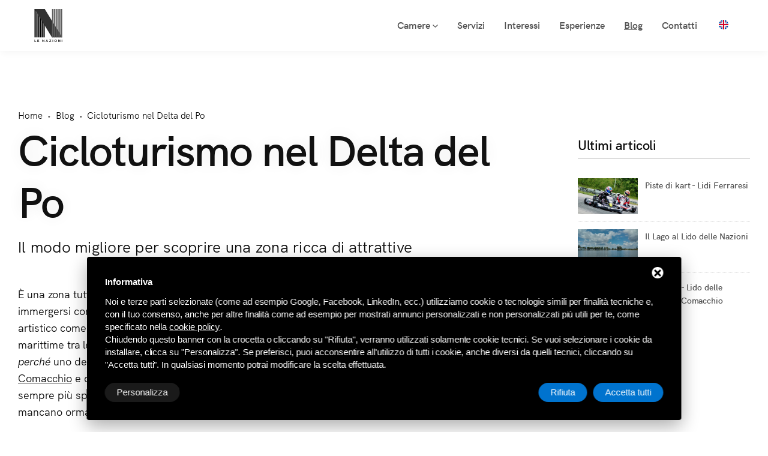

--- FILE ---
content_type: text/html; charset=UTF-8
request_url: https://www.lenazioni.com/it/blog/cicloturismo-nel-delta-del-po-
body_size: 13737
content:
<!DOCTYPE html>
<html lang="it">
<head>
<title>Cicloturismo nel Delta del Po </title>
<meta name="Description" content="Scopri gli itinerari da vivere in bici immersi nella natura del Parco del Delta del Po." />
<link href="/js/form/Parsley.js-2.9.2/src/parsley.css" rel="stylesheet" type="text/css" />
<meta charset="utf-8">
<meta name="author" content="https://themeforest.net/user/bestlooker/portfolio">
<!--[if IE]><meta http-equiv='X-UA-Compatible' content='IE=edge,chrome=1'><![endif]-->
<meta name="viewport" content="width=device-width, initial-scale=1.0" />

<!-- CSS -->
<link rel="stylesheet" href="/css/bootstrap.min.css">
<link rel="stylesheet" href="/css/style.css">
<link rel="stylesheet" href="/css/style-responsive.css">
<link rel="stylesheet" href="/css/vertical-rhythm.min.css">
<link rel="stylesheet" href="/css/magnific-popup.css">
<link rel="stylesheet" href="/css/owl.carousel.css">
<link rel="stylesheet" href="/css/animate.min.css">
<link rel="stylesheet" href="/css/splitting.css">
<link rel="stylesheet" href="/css/YTPlayer.css">

<!-- Favicon -->
<link rel="apple-touch-icon" sizes="57x57" href="/immagini/fav-icon/apple-touch-icon-57x57.png">
<link rel="apple-touch-icon" sizes="60x60" href="/immagini/fav-icon/apple-touch-icon-60x60.png">
<link rel="apple-touch-icon" sizes="72x72" href="/immagini/fav-icon/apple-touch-icon-72x72.png">
<link rel="apple-touch-icon" sizes="76x76" href="/immagini/fav-icon/apple-touch-icon-76x76.png">
<link rel="apple-touch-icon" sizes="114x114" href="/immagini/fav-icon/apple-touch-icon-114x114.png">
<link rel="apple-touch-icon" sizes="120x120" href="/immagini/fav-icon/apple-touch-icon-120x120.png">
<link rel="apple-touch-icon" sizes="144x144" href="/immagini/fav-icon/apple-touch-icon-144x144.png">
<link rel="apple-touch-icon" sizes="152x152" href="/immagini/fav-icon/apple-touch-icon-152x152.png">
<link rel="apple-touch-icon" sizes="180x180" href="/immagini/fav-icon/apple-touch-icon-180x180.png">
<link rel="icon" type="image/png" sizes="192x192"  href="/immagini/fav-icon/android-chrome-192x192.png">
<link rel="icon" type="image/png" sizes="32x32" href="/immagini/fav-icon/favicon-32x32.png">
<link rel="icon" type="image/png" sizes="96x96" href="/immagini/fav-icon/favicon-96x96.png">
<link rel="icon" type="image/png" sizes="16x16" href="/immagini/fav-icon/favicon-16x16.png">
<link rel="shortcut icon" href="/immagini/fav-icon/favicon.ico" />
<link rel="stylesheet" type="text/css" href="/css/form/mailform.css">
<meta property="og:type" content="website">
<meta property="og:url" content="https://www.lenazioni.com/it/blog/cicloturismo-nel-delta-del-po-">
<meta property="og:title" content="Cicloturismo nel Delta del Po " />
	<meta property="og:image" content="https://www.lenazioni.com/immagini/default_og.jpg" />
<meta property="og:description" content="Scopri gli itinerari da vivere in bici immersi nella natura del Parco del Delta del Po." />
<meta property="og:locale" content="it_IT">
<!--
<meta property="article:published_time" content="">
<meta property="article:section" content="">
--><!-- JS --> 
<script src="/js/jquery-3.5.1.min.js"></script>
<!-- Start - Google Consent -->
<script defer type="text/javascript">
    window.dataLayer = window.dataLayer || [];
    function gtag(){dataLayer.push(arguments);}
    gtag('consent', 'default', {
        'ad_storage': 'denied',
        'ad_user_data': 'denied',
        'ad_personalization': 'denied',
        'analytics_storage': 'granted',
        'functionality_storage': 'granted',
        'personalization_storage': 'denied',
        'security_storage': 'granted'
    });
    gtag('set', 'url_passthrough', true);
    gtag('set', 'ads_data_redaction', true);
</script>
<!-- End - Google Consent -->
<!-- Start - Google Analytics -->
<script defer class="dc-cookie-trigger" dc-cookie-type="necessary" from="googleAnalytics" type="text/javascript" src="https://www.googletagmanager.com/gtag/js?id=G-80ERB47B1M" ></script>
<script defer class="dc-cookie-trigger" dc-cookie-type="necessary" from="googleAnalytics" type="text/javascript" >
    window.dataLayer = window.dataLayer || [];
    function gtag(){window.dataLayer.push(arguments);}
    gtag('js', new Date());
    gtag('config', 'G-80ERB47B1M', { 'anonymize_ip': true });
</script>
<!-- End - Google Analytics -->
<!-- Start Facebook Pixel -->
<script defer class="dc-cookie-trigger" dc-cookie-type="advertisement" from="facebook" type="text/plain" >
  !function(f,b,e,v,n,t,s)
  {if(f.fbq)return;n=f.fbq=function(){n.callMethod?
  n.callMethod.apply(n,arguments):n.queue.push(arguments)};
  if(!f._fbq)f._fbq=n;n.push=n;n.loaded=!0;n.version='2.0';
  n.queue=[];t=b.createElement(e);t.async=!0;
  t.src=v;s=b.getElementsByTagName(e)[0];
  s.parentNode.insertBefore(t,s)}(window, document,'script',
  'https://connect.facebook.net/en_US/fbevents.js');
  fbq('init', '489741646674199', {"external_id":"60667b830eb502d7403276da685b3d2b"});
  let pwEventId = new Date().getTime() + '-' + (Math.random() + 1).toString(36).substr(2, 5);
  fbq('track', 'PageView', {}, {eventID: pwEventId});
</script>
<noscript>
  <img height="1" width="1" style="display:none" src="https://www.facebook.com/tr?id=489741646674199&ev=PageView&noscript=1" />
</noscript>
<!-- End Facebook Pixel -->
<!-- Global site tag (gtag.js) - Google Analytics -->
<!--
<script async src="https://www.googletagmanager.com/gtag/js?id=G-80ERB47B1M"></script>
<script>
  window.dataLayer = window.dataLayer || [];
  function gtag(){dataLayer.push(arguments);}
  gtag('js', new Date());

  gtag('config', 'G-80ERB47B1M');
</script>
-->
<!--
<script src="/js/delta-social-events.min.js" type="text/javascript"></script>
-->
<script type="text/javascript">
let externalId = '60667b830eb502d7403276da685b3d2b';
let remoteAddress = '3.141.29.248';
let userAgent = 'Mozilla/5.0 (Macintosh; Intel Mac OS X 10_15_7) AppleWebKit/537.36 (KHTML, like Gecko) Chrome/131.0.0.0 Safari/537.36; ClaudeBot/1.0; +claudebot@anthropic.com)';
</script>
<script src="/js/sha256.min.js" type="text/javascript"></script>
<script src="/js/delta-social-events.min.js?1769178855" type="text/javascript"></script><meta property="article:published_time" content="21 febbraio 202">
<meta property="article:section" content="Blog">
</head>
<body class="appear-animate">

<script type="application/ld+json">
{
    "@context": "https:\/\/schema.org",
    "@type": "NewsArticle",
    "headline": "Cicloturismo nel Delta del Po ",
    "articleBody": "&Egrave; una zona tutta da scoprire per la sua bellezza paesaggistica, certo, e per come permette di immergersi completamente nella natura ma anche per la vicinanza a punti d&rsquo;interesse storico-artistico come &egrave;, per esempio, la citt&agrave; di Ferrara, oltre che naturalmente per quella a localit&agrave; marittime tra le pi&ugrave; rinomate della Riviera. Quello che faremo qui di seguito &egrave;, per&ograve;, capire meglio perch&eacute; uno dei modi migliori per godere pienamente e scoprire la vera anima delle Valli di Comacchio e d",
    "image": [
        "https:\/\/www.lenazioni.com\/images\/00049\/cicloturismo3_large.png",
        "https:\/\/www.lenazioni.com\/images\/00049\/cicloturismo1_large.png",
        "https:\/\/www.lenazioni.com\/images\/00049\/ciclotueismo4_large.png"
    ],
    "datePublished": "0202-02-21T00:00:00+0049",
    "author": {
        "@type": "Person",
        "name": "Le Nazioni B&B"
    }
}
</script> 
<!-- Page Loader
<div class="page-loader">
  <div class="loader">Loading...</div>
</div>
End Page Loader --> 

<!-- Skip to Content --> 
<a href="#main" class="btn skip-to-content">Skip to Content</a> 
<!-- End Skip to Content --> 

<!-- Page Wrap -->
<div class="page" id="top">
<!-- Navigation panel -->
<nav class="main-nav sticky wow-menubar">
    <div class="full-wrapper relative clearfix">
        <div class="nav-logo-wrap local-scroll"><a href="/it/" class="logo" title="Le Nazioni B&B - Home"><img src="/immagini/le-nazioni-logo.svg" alt="Le Nazioni B&B - Lido delle nazioni - Italy" width="150" class="logo-dark" /></a></div>
        <!-- Mobile Menu Button -->
    <div class="mobile-nav" role="button" tabindex="0"> <i class="fa fa-bars"></i> <span class="sr-only">Menu</span> </div>
    <!-- Main Menu -->
    <div class="inner-nav desktop-nav">
      <ul class="clearlist scroll-nav local-scroll">
        <li class=""><a href="/it/camere" class="mn-has-sub" title="Camere">
          Camere          <i class="mn-has-sub-icon"></i></a>
                    <ul class="mn-sub">
                        <li><a href="/it/camere/camera-usa" title="Camera USA">
              Camera USA              </a></li>
                        <li><a href="/it/camere/camera-japan" title="Camera Japan">
              Camera Japan              </a></li>
                        <li><a href="/it/camere/camera-italy" title="Camera Italy">
              Camera Italy              </a></li>
                        <li><a href="/it/camere/camera-brazil" title="Camera Brazil">
              Camera Brazil              </a></li>
                        <li><a href="/it/pagamenti" title="Pagamenti">
              Pagamenti              </a></li>
            <li><a href="/it/condizioni-di-prenotazione" title="Condizioni di prenotazione">
              Condizioni di prenotazione              </a></li>
          </ul>
        </li>
        <li class=""><a href="/it/servizi" title="Servizi">
          Servizi          </a></li>
        <li class=""><a href="/it/interessi" title="Interessi">
          Interessi          </a></li>
        <li class=""><a href="/it/esperienze" title="Esperienze">
          Esperienze          </a></li>
        <li class="active"><a href="/it/blog" title="Blog">
          Blog          </a></li>
        <li class=""><a href="/it/contatti" title="Contatti">
          Contatti          </a></li>
        <li>
                  <a href="/en/blog/cycling-in-the-po-delta"><img src="/immagini/en.svg" alt="Cicloturismo nel Delta del Po " style="width: 16px; margin-top: -6px; margin-left: 4px; margin-right: 4px;" /></a>
                </li>
      </ul>
    </div>
    <!-- End Main Menu --> 
  </div>
</nav>
<main id="main"> 
  
  <!-- Home Section -->
  <section class="page-section">
    <div class="container relative text-start">
      <div class="row">
        <div class="col-md-12">
  <div class="mod-breadcrumbs text-start">
        <a href="/it/" title="Home">
    Home    </a>&nbsp;<span class="mod-breadcrumbs-slash">•</span>&nbsp;
        <a href="/it/blog" title="Blog">
    Blog    </a>&nbsp;<span class="mod-breadcrumbs-slash">•</span>&nbsp;
        Cicloturismo nel Delta del Po     </span> </div>
</div>
        <div class="col-lg-8">
          <h1 class="hs-line-7 mb-3 mb-xs-20 wow fadeInUpShort" data-wow-delay=".1s">Cicloturismo nel Delta del Po </h1>
          <h2 class="hs-line-4 mb-5 wow fadeInUpShort" style="text-shadow: none;" data-wow-delay=".2s">Il modo migliore per scoprire una zona ricca di attrattive</h2>
          <p>&Egrave; una zona tutta da scoprire per la sua bellezza paesaggistica, certo, e per come permette di immergersi completamente nella natura ma anche per la vicinanza a punti d&rsquo;interesse storico-artistico come &egrave;, per esempio, la citt&agrave; di Ferrara, oltre che naturalmente per quella a localit&agrave; marittime tra le pi&ugrave; rinomate della Riviera. Quello che faremo qui di seguito &egrave;, per&ograve;, capire meglio <i>perch&eacute;</i> uno dei modi migliori per godere pienamente e scoprire la vera anima delle <a href="https://www.lenazioni.com/it/interessi/-la-natura-a-comacchio-e-nel-delta-del-po">Valli di Comacchio</a> e dintorni &egrave; attraversare la zona in bicicletta: non a caso gli amanti delle due ruote sempre pi&ugrave; spesso optano per fare <b>cicloturismo nel Delta del Po</b> e le piste ciclabili del posto non mancano ormai dalle guide di viaggio per cicloturisti.</p>

<p>Tanta natura e non solo: perch&eacute; fare cicloturismo nel <strong><a href="https://www.lenazioni.com/it/interessi/-la-natura-a-comacchio-e-nel-delta-del-po">Delta del Po</a></strong></p>

<p>Quando si parla di Delta del Po si fa riferimento a un&rsquo;area di oltre 50mila ettari, divisa tra nove comuni e tre provincie, in cui naturalmente si alternano <b>paesaggi molto diversi</b> tra loro: dalle pinete dell&rsquo;entroterra alle dune sabbiose spostandosi verso la costa, passando per le aree lacustri. <b>Tanta</b> e tale <b>biodiversit&agrave;</b> vale la pena di essere osservata da vicino e il modo migliore per farlo &egrave; concedendosi i tempi lunghi di un&rsquo;escursione, a piedi o in bici appunto. Scegliendo la seconda opzione, e cio&egrave; optando per fare cicloturismo nella Delta del Po, &egrave; pi&ugrave; facile organizzare percorsi pi&ugrave; lunghi, con pi&ugrave; tappe e che portino a scoprire la vera anima del territorio. In sella alla bici, soprattutto se si scelgono <b>itinerari organizzati e di gruppo</b>, si percorrono in genere tratti lontani dal traffico ed &egrave; qui che, al riparo dal rumore e dall&rsquo;inquinamento della citt&agrave;, si pu&ograve; ammirare la fauna del posto. &Egrave; anch&rsquo;essa, come i paesaggi, piuttosto variegata: si possono incontrare, infatti, tartarughe di terra e di mare e con un po&rsquo; di fortuna, soprattutto pi&ugrave; lontano dalla costa e percorrendo in bici l&rsquo;area del Bosco della Mesola per esempio, anche daini e cervi. I principali abitanti del Delta del Po sono, per&ograve;, gli uccelli: le associazioni che operano nell&rsquo;area protetta ne hanno contato almeno trecento specie diverse tra quelle che nidificano e quelle che semplicemente transitano nella zona nel periodo delle migrazioni ed &egrave; per questo che da qualche anno zone come la Valle di Comacchio soprattutto sono diventate punto d&rsquo;incontro prediletto per gli appassionati di <a href="https://www.lenazioni.com/it/interessi/comacchio-capitale-del-birdwatching"><b>birdwatching</b></a>. Passeggiando in bicicletta, insomma, non &egrave; difficile fare incontri molto ravvicinati con i cormorani, forse la specie pi&ugrave; presente in assoluto in questa area, o con i fenicotteri rosa che sono il motivo per cui anche i meno addentro alla materia vanno a fare osservazione ornitologica sul Delta del Po. Il <b>contatto con la natura</b>, combinato a una buona dose di <b>attivit&agrave; fisica</b>, &egrave; un ottimo rimedio allo stress del lavoro e degli impegni familiari e la facilit&agrave; con cui dalla maggior parte delle regioni italiane si riesce a raggiungere la zona, e da qui eventualmente spostarsi per altre tappe ed escursioni, rendono il cicloturismo nel Delta del Po un&rsquo;ottima alternativa <b>per tutta la famiglia</b> per passare diversamente i weekend primaverili. Le piste per lo pi&ugrave; pianeggianti e un&rsquo;ottima organizzazione in termini di soste, <b>punti di ristoro e altri servizi</b> presenti lungo i percorsi cicloturistici del Delta del Po e la possibilit&agrave;, come in parte gi&agrave; si accennava, di svolgerne di organizzati &ndash; e ce ne sono, per altro, anche che prevedono <a href="https://www.lenazioni.com/it/interessi/sport-in-acqua-e-sulla-spiaggia-a-comacchio"><b>escursioni in kayak o in barca</b></a> &ndash; rendono, infatti, questa zona ideale per le escursioni in bicicletta anche di principianti e di chi si muove con bambini. Per chi non concepisce vacanza che non sia anche occasione per scoprire qualcosa di nuovo o di assaggiare specialit&agrave; della zona, piccole deviazioni portano facilmente a <b>citt&agrave; d&rsquo;arte come Ferrara</b> e ad antichi borghi dove si pu&ograve; <b>gustare il meglio della cucina</b> proprio come una volta.</p>

<p>Tre percorsi per chi vuole fare cicloturismo sul Delta del Po</p>

<p>Uno dei vantaggi del cicloturismo, e la ragione per cui &egrave; sempre pi&ugrave; amato, &egrave; non a caso la possibilit&agrave; di personalizzare il pi&ugrave; possibile l&rsquo;itinerario di viaggio. Per questo non &egrave; semplice rispondere a domande come <i>quali sono i </i><i><b>migliori percorsi da compiere in bici sul Delta del Po?</b></i></p>

<p>Le famiglie che scelgono di fare cicloturismo nel Delta del Po optano quasi sempre, per esempio, per il percorso che dall&rsquo;Isola di Albarella conduce a Rosolina, in quella che &egrave; detta appunto la <b>via delle Valli Rosolina</b>. Non &egrave; un itinerario molto lungo: si tratta di cinquanta chilometri, eventualmente divisibili in pi&ugrave; tappe. &Egrave; molto pianeggiante e, soprattutto, &egrave; protetto da traffico di automobili. Guardandosi intorno mentre si pedala si possono vedere sia i tipici caseggiati da pescatori e sia gli stessi pescatori intenti a pescare in specchi d&rsquo;acqua dove non &egrave; raro ci siano anche allevamenti di cozze, vongole, ostriche. Per un pranzo o una merenda a base di prodotti tipici della zona si pu&ograve; fare sosta in uno dei tanti agriturismi che si incontrano pedalando.</p>

<p>Anche quello che costeggia la <b>Sacca degli Scardovari</b> &egrave; uno degli itinerari cicloturistici pi&ugrave; frequentati del Delta del Po. Un po&rsquo; c&rsquo;entra la possibilit&agrave; di ammirare qui con estrema facilit&agrave; specie volatili come quella, gi&agrave; citata, dei cormorani. Al tramonto, per&ograve;, le numerose vasche dove sono allevate le ostriche sullo sfondo dei capannoni da pesca compongono una vista introvabile (o quasi) altrove e che i pi&ugrave; appassionati di fotografia non potranno non divertirsi a immortalare. L&rsquo;ostrica rosa del Delta, ormai una vera e propria specialit&agrave; della zona, aspetta qui invece i pi&ugrave; golosi.</p>

<p>Per i pi&ugrave; esperti delle due ruote l&rsquo;itinerario pi&ugrave; interessante potrebbe essere quello della <b>Destra del Po</b>: con i suoi 125 chilometri &egrave; tra le ciclovie pi&ugrave; lunghe di tutta Europa, inclusa per questo tra i percorsi cicloturistici del circuito internazionale Eurovelo, e si snoda da Stellata di Bondeno fino a Gorino Ferrarese, seguendo quasi per intero il corso del Po. Si pu&ograve;, ovviamente, decidere di dividere il percorso in pi&ugrave; tappe e anche qui non mancano percorsi ed escursioni guidate, anche in motonave.</p>

<p>Cosa sapere prima di organizzare un&rsquo;escursione in bici nel Delta del Po</p>

<p>La (relativa) semplicit&agrave; dei percorsi per il cicloturismo nel Delta del Po non deve indurre ad abbandonare le principali precauzioni necessarie quando si fanno escursioni o si viaggia sulle due ruote. Informarsi sul tipo di veicolo pi&ugrave; adatto alle zone &egrave; la prima di queste e, considerato che nella maggior parte di casi si tratta di percorsi sterrati, sarebbe meglio optare per una <b>mountain bike</b> o in alternativa per una bicicletta elettrica. Attrezzarsi con il necessario abbigliamento sportivo, borracce d&rsquo;acqua ed eventualmente snack pu&ograve; rendere pi&ugrave; confortevole l&rsquo;escursione ed evitare incidenti come ritrovarsi zuppi a causa di un temporale. Sebbene non ci siano ufficialmente periodi dell&rsquo;anno pi&ugrave; indicati per fare cicloturismo nel Delta del Po, infatti, la <b>primavera e</b> l&rsquo;<b>autunno </b>sono quelli ideali, anche per evitare calura e afa che possono farsi sentire molto in pianura durante i mesi estivi. Assolutamente vietato, infine, per la propria e la loro sicurezza avvicinare le specie animali e alimentarle.</p>
<br>
          <br>
          
          <!-- Work Gallery -->
          <div class="work-full-media image-fullwidth mb-80 mb-xs-40">
            <ul class="clearlist work-full-slider owl-carousel">
                                          <li class="gallery-page" style=""> <a href="/images/00049/cicloturismo3_large.png" class="lightbox mfp-image" title=""><img src="/images/00049/cicloturismo3_large.png" alt="" /></a> </li>
                            <li class="gallery-page" style=""> <a href="/images/00049/cicloturismo1_large.png" class="lightbox mfp-image" title=""><img src="/images/00049/cicloturismo1_large.png" alt="" /></a> </li>
                            <li class="gallery-page" style=""> <a href="/images/00049/ciclotueismo4_large.png" class="lightbox mfp-image" title=""><img src="/images/00049/ciclotueismo4_large.png" alt="" /></a> </li>
                                        </ul>
          </div>
          <!-- End Work Gallery -->
                              <dl class="toggle">
            <dt> <a href="">Vuoi saperne di pi&ugrave;?</a> </dt>
            <dd>
              <div id="feedback_focus1"></div>
<div id="form_container1">
  <div id="send_mail_feedback_error1"></div>
  <div id="formMail1">
    <form id="generic_form1" action="/it/wm5/generic-form-processor" method="post" class="form generic_form" enctype="multipart/form-data" data-event-name="send_form" data-event-category="interaction" data-event-label="send" delta-event-form>
            <div class="row">
        <div class="col-md-12">
          <label for="nome" class="form-label-outside">Nome *</label>
          <input type="text" name="form_nome|required|_" size="70" class="form-input" id="nome" required minlength="2" />
        </div>
        <div class="col-md-6">
          <label for="telefono" class="form-label-outside">Cellulare *</label>
          <input type="text" name="custom__telefono|required|_" size="70" class="form-input" id="telefono" required minlength="2" />
        </div>
        <div class="col-md-6">
          <label for="email" class="form-label-outside">Email *</label>
          <input type="email" name="form_email|required|email" size="70" class="form-input" id="email" required />
        </div>
        <div class="col-md-12">
          <label class="form-label form-label-outside" for="interessi">Quali sono i tuoi interessi di viaggio?</label>
          <select name="custom__hubspot#form_interessi|_|_" class="form-select input-md round form-control" id="interessi">
            <option value="">Seleziona</option>
            <option value="Mare">Mare</option>
            <option value="Lavoro">Lavoro</option>
            <option value="Sport">Sport</option>
            <option value="Arte e natura">Arte e natura</option>
            <option value="Gastronomia">Gastronomia</option>
            <option value="Altro">Altro</option>
          </select>
        </div>
                <div class="col-md-12 mt-2">
          <label class="form-label-outside" for="messaggio">Messaggio *</label>
          <textarea name="form_messaggio" cols="68" rows="3" class="form-input" id="messaggio" required minlength="5"></textarea>
        </div>
        <div class="col-lg-12">
          <style>
            .gdpr-max-trigger {
              color: #6bb1ef;
            }
          </style>
          <div class="form-check text-left">
            <input type="checkbox" name="form_privacy|required|boolean" class="form-check-input" id="privacy" value="true" required data-parsley-check="[1, 1]" />
            <label class="form-check-label" for="privacy">
              <a rel="nofollow" href="javascript:void(0);" class="gdpr-max-trigger " >Ho preso visione dell&#39;informativa sulla privacy *</a>            </label>
          </div>
                    <input type="hidden" name="subscribe_contact" value="1" id="subscribe_contact" />
                    <input type="hidden" name="allow_publicity" value="1" id="allow_publicity" />
                  </div>
        <div class="col-lg-12 text-center text-md-end mt-3">
                      <input type="hidden" name="mail_subject" value="Richiesta informazioni dalla pagina del sito Cicloturismo nel Delta del Po " />
                      <input type="hidden" name="lang" value="it" />
                                          <input type="hidden" name="redirect" value="1" />
            <input type="hidden" name="redirect_url" value="modulo-prenotazione-ok" />
                                                    <input type="hidden" value="https://www.lenazioni.com/it/blog/cicloturismo-nel-delta-del-po-" id="referer" name="referer" />
                                          <input type="hidden" name="hubspot" value="yes">
            <input type="hidden" name="lifecyclestage" value="customer">
                      <button id="send_generic_form1" type="button" class="submit_btn btn btn-mod btn-large btn-round">Invia richiesta</button>
        </div>
      </div>
    </form>
  </div>
</div>
<div id="send_mail_feedback_ok1"></div>
            </dd>
          </dl>
        </div>
        <div class="col-md-4 col-lg-3 offset-lg-1 mt-4"> 
          
          <!-- Widget -->
          <div class="widget">
            <h3 class="widget-title">Ultimi articoli</h3>
            <div class="widget-body">
              <ul class="clearlist widget-posts">
                                                <li class="clearfix"> <a href="/it/blog/piste-di-kart---lidi-ferraresi" title="Piste di kart - Lidi Ferraresi">
                  <div class="widget-posts-img" style=" width: 100px; height: 60px; overflow: hidden; background-image: url(/images/00057/kartmigliaro2_large.jpg); background-size:cover; background-position:center;"></div>
                  </a>
                  <div class="widget-posts-descr"> <a href="/it/blog/piste-di-kart---lidi-ferraresi" title="Piste di kart - Lidi Ferraresi">Piste di kart - Lidi Ferraresi</a> 
                    <!--
                                        —
                    <time datetime="  ">  </time>
                    					  --> 
                  </div>
                </li>
                                                                <li class="clearfix"> <a href="/it/blog/il-lago-al-lido-delle-nazioni" title="Il Lago al Lido delle Nazioni">
                  <div class="widget-posts-img" style=" width: 100px; height: 60px; overflow: hidden; background-image: url(/images/00056/lagolidodellenazioni_large.jpg); background-size:cover; background-position:center;"></div>
                  </a>
                  <div class="widget-posts-descr"> <a href="/it/blog/il-lago-al-lido-delle-nazioni" title="Il Lago al Lido delle Nazioni">Il Lago al Lido delle Nazioni</a> 
                    <!--
                                        —
                    <time datetime="  ">  </time>
                    					  --> 
                  </div>
                </li>
                                                <li class="clearfix"> <a href="/it/blog/irondelta---lido-delle-nazioni---comacchio" title="Irondelta - Lido delle Nazioni - Comacchio">
                  <div class="widget-posts-img" style=" width: 100px; height: 60px; overflow: hidden; background-image: url(/images/00050/irondelta1_large.png); background-size:cover; background-position:center;"></div>
                  </a>
                  <div class="widget-posts-descr"> <a href="/it/blog/irondelta---lido-delle-nazioni---comacchio" title="Irondelta - Lido delle Nazioni - Comacchio">Irondelta - Lido delle Nazioni - Comacchio</a> 
                    <!--
                                        —
                    <time datetime="  ">  </time>
                    					  --> 
                  </div>
                </li>
                                                              </ul>
            </div>
          </div>
          <!-- End Widget --> 
          
        </div>
      </div>
    </div>
  </section>
  <!-- End Home Section -->
  
  <section class="page-section" id="booking-form">
  <form action="/dynamics/it/risultati-ricerca" method="get">
    <input type="hidden" name="lng" value="it">
    <input type="hidden" name="quantity" value="1">
    <div class="container relative">
      <div class="row justify-content-center bg-dark-lighter light-content p-4 m-1">
        <div class="col-md-10 col-lg-10 mb-md-50 mb-xs-30 text-start p-3">
          <h4 class="white h2">Prenota la tua vacanza</h4>
        </div>
        <div class="col-md-3">
          <div class="mb-20 mb-md-10">
            <label class="white">Data di arrivo</label>
            <!-- Date-->
            <input type="date" name="start" id="start" value="2026-01-23"
              class="input-md round form-control">
          </div>
        </div>
        <div class="col-md-3">
          <div class="mb-20 mb-md-10">
            <label class="white">Data di partenza</label>
            <!-- Date-->
            <input type="date" name="end" id="end" value="2026-01-24"
              class="input-md round form-control">
          </div>
        </div>
        <div class="col-6 col-md-1">
          <div class="mb-20 mb-md-10">
            <label class="white">Adulti</label>
            <select name="adults_1" class="input-md round form-control">
              <option>1</option>
              <option>2</option>
              <option>3</option>
            </select>
          </div>
        </div>
        <div class="col-md-2">
          <div class="mb-10">
            <label class="white">&nbsp;</label>
            <br>
            <input type="submit" class="btn btn-mod d-md-block btn-border-w btn-round btn-medium"
              value="Prenota ora">
          </div>
        </div>
      </div>
    </div>
  </form>
</section>
<!-- End Section -->  
  <!-- Divider -->
  <hr class="mt-0 mb-0"/>
  <!-- End Divider -->
  
  <section class="page-section">
  <div class="container relative">
    <div class="row">
      <div class="col-md-6 mb-4"> 
        <!-- Call Action Section -->
        <section class="small-section bg-gray" style="padding: 70px 0;">
          <div class="container relative">
            <div class="row">
              <div class="col-lg-10 offset-lg-1">
                <h3 class="call-action-1-heading">Non perderti anche gli articoli del nostro Blog</h3>
                <div class="call-action-1-decription mb-0 pb-md-20">Approfondimenti su cibo, arte e natura a Comacchio.</div>
                <a href="/it/blog" title="Leggi tutti gli articoli"><u><strong>Leggi tutti gli articoli</strong></u></a> </div>
            </div>
          </div>
        </section>
        <!-- End Call Action Section --> 
      </div>
      <div class="col-md-6 mb-4"> 
        <!-- Call Action Section -->
        <section class="small-section bg-gray" style="padding: 70px 0;">
          <div class="container relative">
            <div class="row">
              <div class="col-lg-10 offset-lg-1">
                <h3 class="call-action-1-heading">Vivi un&#39;esperienza di vacanza unica</h3>
                <div class="call-action-1-decription mb-0 pb-md-20">Un viaggio nel territorio dei Sette Lidi di Comacchio.</div>
                <a href="/it/esperienze" title="Prenota un&#39;esperienza"><u><strong>Prenota un&#39;esperienza</strong></u></a> </div>
            </div>
          </div>
        </section>
        <!-- End Call Action Section --> 
      </div>
    </div>
  </div>
</section>  <section class="small-section bg-dark bg-dark-alfa-70 bg-scroll bg-position-top light-content" data-background="/immagini/bg-header.jpg">
  <div class="container relative">
    <div class="row">
      <div class="col-md-8 offset-md-2">
        <div class="newsletter-label d-flex mb-50 mb-sm-20">
          <div class="newsletter-label-icon">
            <svg width="24" height="24" viewBox="0 0 24 24" fill="currentColor" aria-hidden="true" focusable="false" xmlns="http://www.w3.org/2000/svg" fill-rule="evenodd" clip-rule="evenodd">
              <path d="M1.999 1v7.269l-2 1.456v13.275h24.001v-13.275l-2.001-1.453v-7.272h-20zm1 11.234v-10.234h18v10.233l-9 5.766-9-5.765zm19 .54v-3.17l1.001.764v11.632h-22.001v-11.641l1-.707.063 3.134 9.937 6.413 10-6.425zm-14.305-6.752l-2.694.496 1.888 1.986-.361 2.716 2.472-1.182 2.473 1.182-.361-2.716 1.888-1.986-2.695-.496-1.305-2.41-1.305 2.41zm.248 2.139l-.945-.994 1.349-.249.653-1.206.654 1.206 1.349.249-.945.994.18 1.36-1.238-.591-1.238.591.181-1.36zm6.058-3.078h4.999v-1h-4.999v1zm0 2h4.999v-1h-4.999v1zm0 2h4.999v-1h-4.999v1zm0 2h3v-1h-3v1z"></path>
            </svg>
          </div>
          <h4 class="newsletter-label-text white">Resta informato,<br />
iscriviti alla Newsletter</h4>
        </div>
        <div class="d-sm-flex justify-content-between mb-20">
          <div id="feedback_focus2"></div>
<div id="form_container2">
  <div id="send_mail_feedback_error2"></div>
  <div id="formMail2">
    <form id="generic_form2" action="/it/wm5/generic-form-processor" method="post" class="form generic_form" enctype="multipart/form-data" data-event-name="send_form" data-event-category="interaction" data-event-label="send" delta-event-form>
            <div class="row light-content">
        <div class="col-md-6">
          <input type="email" name="form_email|required|email" size="70" class="form-input input-md round" placeholder="Email" style="width: 100%;" id="email" required />
        </div>
                <div class="col-md-4 text-start">
                      <input type="hidden" name="mail_subject" value="Iscrizione Newsletter dalla pagina del sito Cicloturismo nel Delta del Po " />
                      <input type="hidden" name="lang" value="it" />
                                          <input type="hidden" name="redirect" value="1" />
            <input type="hidden" name="redirect_url" value="modulo-prenotazione-ok" />
                                                    <input type="hidden" value="https://www.lenazioni.com/it/blog/cicloturismo-nel-delta-del-po-" id="referer" name="referer" />
                              <button id="send_generic_form2" type="button" class="btn btn-mod btn-border-w btn-round btn-medium">Invia richiesta</button>
        </div>
        <div class="col-lg-12 mt-2">
          <div class="form-check text-left form-tip">
            <input type="checkbox" name="form_privacy|required|boolean" class="form-check-input" id="privacy" value="true" required data-parsley-check="[1, 1]" />
            <style>
              .link-newsletter {
                color: #b0b0b0 !important;
              }
            </style>
            <label class="form-check-label" for="privacy">
              <a rel="nofollow" href="javascript:void(0);" class="gdpr-max-trigger link-newsletter" >Ho preso visione dell&#39;informativa sulla privacy *</a>            </label>
          </div>
                    <input type="hidden" name="subscribe_contact" value="1" id="subscribe_contact" />
                    <input type="hidden" name="allow_publicity" value="1" id="allow_publicity" />
                                <input type="hidden" name="hubspot" value="yes">
            <input type="hidden" name="lifecyclestage" value="customer">
                    </div>
      </div>
    </form>
  </div>
</div>
<div id="send_mail_feedback_ok2"></div>
        </div>
      </div>
    </div>
  </div>
</section>
</main>
<br>
<script src="https://apps.elfsight.com/p/platform.js" defer></script>
<div class="elfsight-app-7a3fecff-fa7f-434c-af88-d16da0643fe1"></div>
<script src="https://apps.elfsight.com/p/platform.js" defer></script>
<div class="elfsight-app-d02d233a-d75e-40ec-8973-df8c27ae8a88"></div>
<br>
<!-- Footer -->
<footer class="page-section bg-gray-lighter footer pb-100 pb-sm-50">
  <div class="container">
    <div class="row justify-content-center">
      <div class="col-md-2 mb-4 text-start"><a href="/it/" class="logo" title="Le Nazioni B&B - Home"><img src="/immagini/le-nazioni-logo.svg" class="" alt="Le Nazioni B&B - Lido delle nazioni - Italy" style="width: 102px;" /></a></div>
      <div class="col-md-3 mb-4 text-start fs-6"> <a href="https://wa.me/393311343983" title="WhatsApp" data-event-name="whatsapp_call" data-event-category="communication" data-event-label="call" delta-event-whatsapp><i class="fab fa-whatsapp fa-fw" aria-hidden="true"></i> +39 331 1343983</a><br>
        <a href="tel:+393311343983" title="Mobile" data-event-name="phone_call" data-event-category="communication" data-event-label="call" delta-event-phone><i class="fas fa-mobile-alt fa-fw" aria-hidden="true"></i> +39 331 1343983</a><br>
        <a href="mailto:info@lenazioni.com" title="Email" data-event-name="mailto" data-event-category="interaction" data-event-label="send" delta-event-mailto><i class="far fa-envelope fa-fw" aria-hidden="true"></i> info@lenazioni.com</a><br>
        <br>
        <a href="https://goo.gl/maps/xFHgMRj71Zz4gZyZA" title="Le Nazioni B&B Indirizzo" target="_blank">Viale Portorico, 5 - 44020<br>
        Lido delle nazioni - Italy</a></div>
      <div class="col-6 col-md-2 mb-4 text-start fs-6"> <a href="/it/servizi" title="Servizi">
        Servizi        </a><br>
        <a href="/it/interessi" title="Interessi">
        Interessi        </a><br>
        <a href="/it/esperienze" title="Esperienze">
        Esperienze        </a><br>
        <a href="/it/blog" title="Blog">
        Blog        </a><br>
        <a href="/it/contatti" title="Contatti">
        Contatti        </a><br>
      </div>
      <div class="col-6 col-md-2 mb-4 text-start fs-6"><a href="/it/camere" class="mn-has-sub" title="Camere">
        Camere        </a><br>
                <a href="/it/camere/camera-usa" title="Camera USA">
        Camera USA        </a><br>
                <a href="/it/camere/camera-japan" title="Camera Japan">
        Camera Japan        </a><br>
                <a href="/it/camere/camera-italy" title="Camera Italy">
        Camera Italy        </a><br>
                <a href="/it/camere/camera-brazil" title="Camera Brazil">
        Camera Brazil        </a><br>
                <a href="/it/pagamenti" title="Pagamenti">
        Pagamenti        </a><br>
        <a href="/it/condizioni-di-prenotazione" title="Condizioni di prenotazione">
        Condizioni di prenotazione        </a><br>
      </div>
      <div class="col-md-2 mb-4 text-start fs-6 footer-social-links"> <a href="https://www.facebook.com/BedandBreakfastComacchio" title="Le Nazioni B&B Facebook" target="_blank"><i class="fab fa-facebook-f"></i> <span class="sr-only">Facebook profile</span></a> <a href="https://www.instagram.com/le_nazioni/" title="Le Nazioni B&B Instagram" target="_blank"><i class="fab fa-instagram" aria-hidden="true"></i> <span class="sr-only">Instagram profile</span></a> <a href="https://www.youtube.com/channel/UCqsPNRe8gQ59HXG6yhKdUhA" title="Le Nazioni B&B YouTube" target="_blank"><i class="fab fa-youtube" aria-hidden="true"></i> <span class="sr-only">YouTube profile</span></a> <br>
        <br>
        <script async src="https://badge.hotelstatic.com/embed.js" data-url="https://www.booking.com/hotel/it/b-amp-b-le-nazioni-lido-delle-nazioni.html" data-size="80" data-position="inline" data-clickable="true"></script></div>
    </div>
    
    <!-- Footer Text -->
    <div class="footer-text mt-3">
      <div class="footer-made m-3">
        <hr />
        <small class="color2">
        <a rel="nofollow" href="javascript:void(0);" class="gdpr-max-trigger privacy-footer" >Privacy</a>        • <a href="/it/sitemap" title="Sitemap">Sitemap</a> • P.IVA: 01396190389 • CIR: 038006-AF-00017 • CIN: IT038006B4MZR8M48B • Questo sito &egrave; protetto da Google reCAPTCHA v3, <a href="https://policies.google.com/privacy" target="_blank">Privacy Policy</a> e <a href="https://policies.google.com/terms" target="_blank">Terms of Service</a> di Google.</small></div>
      <!-- Copyright -->
      <div class="footer-copy mt-5"><a href="https://www.deltacommerce.com" target="_blank" rel="nofollow" title="deltacommerce"><img src="https://www.deltacommerce.com/immagini/logo.svg" alt="deltacommerce" width="90" /></a></div>
      <!-- End Copyright --> 
    </div>
    <!-- End Footer Text --> 
  </div>
  
  <!-- Top Link -->
  <div class="local-scroll"> <a href="#top" class="link-to-top"><i class="link-to-top-icon"></i></a> </div>
  <a class="btn-whatsapp" id="btn-back-to-top" href="https://wa.me/393311343983" title="WhatsApp" data-event-name="whatsapp_call" data-event-category="communication" data-event-label="call" delta-event-whatsapp> <i class="fab fa-whatsapp" aria-hidden="true"></i></a> 
  <!-- End Top Link --> 
  
</footer>
<div class="container-fluid" style="background-color: #000;">
  <div class="row justify-content-center p-2">
    <div class="col-6" id="cookies-manager-list-of-choices-made">
          </div>
  </div>
</div>
<!-- End Footer -->

<style>
#btn-back-to-top {
  position: fixed;
  right:20px; bottom: 76px;
  display: none;
}
</style>

<!-- End Page Wrap --> 
<script>
//Get the button
let mybutton = document.getElementById("btn-back-to-top");

// When the user scrolls down 20px from the top of the document, show the button
window.onscroll = function () {
  scrollFunction();
};

function scrollFunction() {
  if (
    document.body.scrollTop > 20 ||
    document.documentElement.scrollTop > 20
  ) {
    mybutton.style.display = "block";
  } else {
    mybutton.style.display = "none";
  }
}
// When the user clicks on the button, scroll to the top of the document
mybutton.addEventListener("click", backToTop);

function backToTop() {
  document.body.scrollTop = 0;
  document.documentElement.scrollTop = 0;
}
</script>

</div>
<!-- End Page Wrap -->

<!-- JS --> 
<script src="/js/jquery.easing.1.3.js"></script> 
<script src="/js/bootstrap.bundle.min.js"></script> 
<script src="/js/SmoothScroll.js"></script> 
<script src="/js/jquery.scrollTo.min.js"></script> 
<script src="/js/jquery.localScroll.min.js"></script> 
<script src="/js/jquery.viewport.mini.js"></script> 
<!--<script src="/js/jquery.countTo.js"></script>-->
<script src="/js/jquery.appear.js"></script> 
<script src="/js/jquery.parallax-1.1.3.js"></script> 
<script src="/js/jquery.fitvids.js"></script> 
<script src="/js/owl.carousel.min.js"></script> 
<script src="/js/isotope.pkgd.min.js"></script> 
<script src="/js/imagesloaded.pkgd.min.js"></script> 
<script src="/js/jquery.magnific-popup.min.js"></script> 
<script src="/js/masonry.pkgd.min.js"></script> 
<script src="/js/jquery.lazyload.min.js"></script> 
<script src="/js/wow.min.js"></script> 
<!--
<script src="/js/morphext.js"></script> 
<script src="/js/typed.min.js"></script> -->
<script src="/js/all.js"></script> 
<!--
<script src="/js/contact-form.js"></script> 
<script src="/js/jquery.ajaxchimp.min.js"></script> 
<script src="/js/objectFitPolyfill.min.js"></script> 
<script src="/js/splitting.min.js"></script>-->
<script src="/js/form/Parsley.js-2.9.2/dist/parsley.min.js"></script>
<script src="/js/form/Parsley.js-2.9.2/dist/i18n/it.js"></script>
<script src="/js/form/generic-form.js" type="text/javascript" charset="utf-8"></script>
<script src="https://www.google.com/recaptcha/api.js?render=6Ld2QZseAAAAAP77JopHfLkC6liN1HOj512riPdd"></script>
<script type="text/javascript">
jQuery(document).ready(function() {
    genericFormSender('it', '/it/wm5/generic-form-processor', '/it/wm5/message-mail-error', '1', '6Ld2QZseAAAAAP77JopHfLkC6liN1HOj512riPdd', 'sendform');
});
</script>

<script type="text/javascript">
jQuery(document).ready(function() {
    genericFormSender('it', '/it/wm5/generic-form-processor', '/it/wm5/message-mail-error', '2', '6Ld2QZseAAAAAP77JopHfLkC6liN1HOj512riPdd', 'sendform');
});
</script>

  <script type="text/javascript">
    jQuery(document).ready(function() {
      window.Parsley.addAsyncValidator('validateFiscalCode', function(xhr) {
        return 404 !== xhr.status;
      }, '/it/ecommerce/validate-fiscal-code');
    });
    jQuery(document).ready(function() {
      window.Parsley.addAsyncValidator('validateVat', function(xhr) {
        return 404 !== xhr.status;
      }, '/it/ecommerce/validate-vat');
    });
  </script>
<style>.grecaptcha-badge {display:none!important;}</style>
<style>
#delta-gdpr-content-text,#delta-gdpr-content-title{font-family:-apple-system,sans-serif!important;font-size:15px!important;color:#fff!important}#delta-gdpr,#delta-gdpr-custom{position:fixed!important;width:100%!important}#delta-gdpr.active{display:flex;flex-direction:column}#delta-gdpr-buttons,#delta-gdpr-buttons>div,#delta-gdpr-custom.active{display:flex!important}#delta-gdpr{display:none;left:50%!important;padding:30px!important;height:auto!important;transform:translate(-50%,0)!important;max-width:991px!important;bottom:20px!important;background:#000!important;border-radius:4px!important;box-shadow:0 10px 30px rgba(0,0,0,.33)!important;z-index:9998!important;box-sizing:border-box!important}#delta-gdpr-content-title{font-weight:700!important}#delta-gdpr-content-text{position:relative!important;margin:10px 0 20px!important;line-height:1.4!important}#delta-gdpr-content-text a{text-decoration:underline!important;color:rgba(255,255,255,.5)!important}#delta-gdpr-content-text a:hover{text-decoration:underline!important;color:#fff!important}#delta-gdpr-buttons-customize{transition:.2s!important;background-color:rgba(255,255,255,.1)!important;color:#fff!important;border:0!important;border-radius:20px!important;padding:5px 20px!important;line-height:1.5!important;margin:0!important;font-family:-apple-system,sans-serif!important;font-size:15px!important;font-weight:400!important}#delta-gdpr-buttons-agree,#delta-gdpr-buttons-reject{transition:.2s!important;background-color:#0073ce!important;border:0!important;padding:5px 20px!important;font-family:-apple-system,sans-serif!important;font-size:15px!important;font-weight:400!important;line-height:1.5!important;color:#fff!important}#delta-gdpr-buttons-reject{border-radius:20px!important;margin:0 10px 0 0!important}#delta-gdpr-buttons-agree{border-radius:20px!important;margin:0!important}#delta-gdpr-buttons-agree:hover,#delta-gdpr-buttons-customize:hover,#delta-gdpr-buttons-reject:hover{opacity:.8!important;cursor:pointer!important}.no-scroll{overflow:hidden!important}#delta-gdpr-custom{background-color:rgba(0,0,0,.8)!important;transition:opacity .4s,visibility .4s!important;font-size:16px!important;z-index:100000000!important;top:0!important;left:0!important;height:100%!important;border:0!important;margin:0!important;padding:0!important;line-height:1.5!important;align-items:unset!important;align-content:unset!important;flex-wrap:unset!important;align-items:center!important;justify-content:center!important;display:none!important;justify-content:center;align-items:center}#delta-gdpr-text #close-btn{cursor:pointer;position:absolute!important;right:30px!important;top:17px!important;background:#fff!important;width:19px!important;height:19px!important;border-radius:20px!important}#delta-gdpr-text #close-btn:after{content:''!important;height:14px!important;border-left:3px solid #000!important;position:absolute!important;transform:rotate(45deg)!important;left:8px!important;top:3px!important}#delta-gdpr-text #close-btn:before{content:'';height:14px;border-left:3px solid #000;position:absolute;transform:rotate(-45deg);left:8px;top:3px}#delta-gdpr-buttons{justify-content:space-between!important;width:100%!important}#delta-gdpr-custom-content{border-radius:4px!important;background:#fff!important;width:100%;max-width:780px;height:100%;max-height:600px;overflow:hidden!important}#delta-gdpr-content-text button.cookie-policy-trigger{border:0!important;padding:0!important;color:#fff!important;background:0 0!important;text-decoration:underline!important}#delta-gdpr-content-text button.cookie-policy-trigger:hover{text-decoration:none!important}@media (max-width:1035px){#delta-gdpr{bottom:0!important;max-width:none!important;left:0!important;transform:none!important;border-radius:0!important;z-index:9999!important}}@media (max-width:768px){#delta-gdpr-custom-content{border-radius:0!important}}@media (max-width:576px){#delta-gdpr-buttons{flex-direction:column!important}#delta-gdpr-buttons-customize{order:2!important}#delta-gdpr-buttons>div{order:1!important;margin-bottom:10px!important}#delta-gdpr-buttons>div>button{width:100%!important}}
</style>
<div id="delta-gdpr" class="active">
    <div id="delta-gdpr-content">
        <div id="delta-gdpr-text">
            <div id="close-btn"></div>
            <div id="delta-gdpr-content-title">Informativa</div>
            <p id="delta-gdpr-content-text">
                Noi e terze parti selezionate (come ad esempio Google, Facebook, LinkedIn, ecc.) utilizziamo cookie 
o tecnologie simili per finalità tecniche e, con il tuo consenso, anche per altre finalità come ad 
esempio per mostrati annunci personalizzati e non personalizzati più utili per te, come specificato 
nella <button type="button" class="cookie-policy-trigger">cookie policy</button>.<br />Chiudendo 
questo banner con la crocetta o cliccando su "Rifiuta", verranno utilizzati solamente cookie tecnici. 
Se vuoi selezionare i cookie da installare, clicca su "Personalizza". Se preferisci, puoi acconsentire 
all'utilizzo di tutti i cookie, anche diversi da quelli tecnici, cliccando su "Accetta tutti". In qualsiasi 
momento potrai modificare la scelta effettuata.            </p>
        </div>
        <div id="delta-gdpr-buttons">
            <button id="delta-gdpr-buttons-customize">Personalizza</button>
            <div>
                <button id="delta-gdpr-buttons-reject">Rifiuta</button>
                <button id="delta-gdpr-buttons-agree">Accetta tutti</button>
            </div>
        </div>
    </div>
</div>
<div id="delta-gdpr-custom">
    <div id="delta-gdpr-custom-content">
        <div id="delta-gdpr-custom-text"></div>
    </div>
</div><!-- Start - Lib -->
<script defer type="text/javascript">
    var url_list_of_choices = '/it/cookies-manager/list-of-choices';
    var url_choose = '/it/cookies-manager/choose';
    var url_policy = '/it/cookies-manager/policy';
    var url_gdpr = '/it/cookies-manager/gdpr';
    var url_cookies_register = '/it/cookies-manager/register-preference';
    var url_deltacommerce_ads = '/it/cookies-manager/deltacommerce-ads';
    var remote_address = '3.141.29.248';

    jQuery(document).on('click', 'a.gdpr-max-trigger', function () {
        cookieModalRenderAction(url_gdpr);
    });
    jQuery(document).on('click', 'button.cookie-policy-trigger', function () {
        cookieModalRenderAction(url_policy);
    });
</script>
<script defer src="https://cookiesregister.deltacommerce.com/js/js-cookie-3.0.1/dist/js.cookie.min.js" type="text/javascript"></script>
<script defer src="https://cookiesregister.deltacommerce.com/js/crypto-js-4.1.1/crypto-js.js" type="text/javascript"></script>
<script defer src="/cookies-manager/cookies-manager.min.js" type="text/javascript"></script>
<!-- End - Lib -->
</body>
</html>


--- FILE ---
content_type: text/html; charset=utf-8
request_url: https://www.google.com/recaptcha/api2/anchor?ar=1&k=6Ld2QZseAAAAAP77JopHfLkC6liN1HOj512riPdd&co=aHR0cHM6Ly93d3cubGVuYXppb25pLmNvbTo0NDM.&hl=en&v=PoyoqOPhxBO7pBk68S4YbpHZ&size=invisible&anchor-ms=20000&execute-ms=30000&cb=a6i6hnd3ldde
body_size: 48736
content:
<!DOCTYPE HTML><html dir="ltr" lang="en"><head><meta http-equiv="Content-Type" content="text/html; charset=UTF-8">
<meta http-equiv="X-UA-Compatible" content="IE=edge">
<title>reCAPTCHA</title>
<style type="text/css">
/* cyrillic-ext */
@font-face {
  font-family: 'Roboto';
  font-style: normal;
  font-weight: 400;
  font-stretch: 100%;
  src: url(//fonts.gstatic.com/s/roboto/v48/KFO7CnqEu92Fr1ME7kSn66aGLdTylUAMa3GUBHMdazTgWw.woff2) format('woff2');
  unicode-range: U+0460-052F, U+1C80-1C8A, U+20B4, U+2DE0-2DFF, U+A640-A69F, U+FE2E-FE2F;
}
/* cyrillic */
@font-face {
  font-family: 'Roboto';
  font-style: normal;
  font-weight: 400;
  font-stretch: 100%;
  src: url(//fonts.gstatic.com/s/roboto/v48/KFO7CnqEu92Fr1ME7kSn66aGLdTylUAMa3iUBHMdazTgWw.woff2) format('woff2');
  unicode-range: U+0301, U+0400-045F, U+0490-0491, U+04B0-04B1, U+2116;
}
/* greek-ext */
@font-face {
  font-family: 'Roboto';
  font-style: normal;
  font-weight: 400;
  font-stretch: 100%;
  src: url(//fonts.gstatic.com/s/roboto/v48/KFO7CnqEu92Fr1ME7kSn66aGLdTylUAMa3CUBHMdazTgWw.woff2) format('woff2');
  unicode-range: U+1F00-1FFF;
}
/* greek */
@font-face {
  font-family: 'Roboto';
  font-style: normal;
  font-weight: 400;
  font-stretch: 100%;
  src: url(//fonts.gstatic.com/s/roboto/v48/KFO7CnqEu92Fr1ME7kSn66aGLdTylUAMa3-UBHMdazTgWw.woff2) format('woff2');
  unicode-range: U+0370-0377, U+037A-037F, U+0384-038A, U+038C, U+038E-03A1, U+03A3-03FF;
}
/* math */
@font-face {
  font-family: 'Roboto';
  font-style: normal;
  font-weight: 400;
  font-stretch: 100%;
  src: url(//fonts.gstatic.com/s/roboto/v48/KFO7CnqEu92Fr1ME7kSn66aGLdTylUAMawCUBHMdazTgWw.woff2) format('woff2');
  unicode-range: U+0302-0303, U+0305, U+0307-0308, U+0310, U+0312, U+0315, U+031A, U+0326-0327, U+032C, U+032F-0330, U+0332-0333, U+0338, U+033A, U+0346, U+034D, U+0391-03A1, U+03A3-03A9, U+03B1-03C9, U+03D1, U+03D5-03D6, U+03F0-03F1, U+03F4-03F5, U+2016-2017, U+2034-2038, U+203C, U+2040, U+2043, U+2047, U+2050, U+2057, U+205F, U+2070-2071, U+2074-208E, U+2090-209C, U+20D0-20DC, U+20E1, U+20E5-20EF, U+2100-2112, U+2114-2115, U+2117-2121, U+2123-214F, U+2190, U+2192, U+2194-21AE, U+21B0-21E5, U+21F1-21F2, U+21F4-2211, U+2213-2214, U+2216-22FF, U+2308-230B, U+2310, U+2319, U+231C-2321, U+2336-237A, U+237C, U+2395, U+239B-23B7, U+23D0, U+23DC-23E1, U+2474-2475, U+25AF, U+25B3, U+25B7, U+25BD, U+25C1, U+25CA, U+25CC, U+25FB, U+266D-266F, U+27C0-27FF, U+2900-2AFF, U+2B0E-2B11, U+2B30-2B4C, U+2BFE, U+3030, U+FF5B, U+FF5D, U+1D400-1D7FF, U+1EE00-1EEFF;
}
/* symbols */
@font-face {
  font-family: 'Roboto';
  font-style: normal;
  font-weight: 400;
  font-stretch: 100%;
  src: url(//fonts.gstatic.com/s/roboto/v48/KFO7CnqEu92Fr1ME7kSn66aGLdTylUAMaxKUBHMdazTgWw.woff2) format('woff2');
  unicode-range: U+0001-000C, U+000E-001F, U+007F-009F, U+20DD-20E0, U+20E2-20E4, U+2150-218F, U+2190, U+2192, U+2194-2199, U+21AF, U+21E6-21F0, U+21F3, U+2218-2219, U+2299, U+22C4-22C6, U+2300-243F, U+2440-244A, U+2460-24FF, U+25A0-27BF, U+2800-28FF, U+2921-2922, U+2981, U+29BF, U+29EB, U+2B00-2BFF, U+4DC0-4DFF, U+FFF9-FFFB, U+10140-1018E, U+10190-1019C, U+101A0, U+101D0-101FD, U+102E0-102FB, U+10E60-10E7E, U+1D2C0-1D2D3, U+1D2E0-1D37F, U+1F000-1F0FF, U+1F100-1F1AD, U+1F1E6-1F1FF, U+1F30D-1F30F, U+1F315, U+1F31C, U+1F31E, U+1F320-1F32C, U+1F336, U+1F378, U+1F37D, U+1F382, U+1F393-1F39F, U+1F3A7-1F3A8, U+1F3AC-1F3AF, U+1F3C2, U+1F3C4-1F3C6, U+1F3CA-1F3CE, U+1F3D4-1F3E0, U+1F3ED, U+1F3F1-1F3F3, U+1F3F5-1F3F7, U+1F408, U+1F415, U+1F41F, U+1F426, U+1F43F, U+1F441-1F442, U+1F444, U+1F446-1F449, U+1F44C-1F44E, U+1F453, U+1F46A, U+1F47D, U+1F4A3, U+1F4B0, U+1F4B3, U+1F4B9, U+1F4BB, U+1F4BF, U+1F4C8-1F4CB, U+1F4D6, U+1F4DA, U+1F4DF, U+1F4E3-1F4E6, U+1F4EA-1F4ED, U+1F4F7, U+1F4F9-1F4FB, U+1F4FD-1F4FE, U+1F503, U+1F507-1F50B, U+1F50D, U+1F512-1F513, U+1F53E-1F54A, U+1F54F-1F5FA, U+1F610, U+1F650-1F67F, U+1F687, U+1F68D, U+1F691, U+1F694, U+1F698, U+1F6AD, U+1F6B2, U+1F6B9-1F6BA, U+1F6BC, U+1F6C6-1F6CF, U+1F6D3-1F6D7, U+1F6E0-1F6EA, U+1F6F0-1F6F3, U+1F6F7-1F6FC, U+1F700-1F7FF, U+1F800-1F80B, U+1F810-1F847, U+1F850-1F859, U+1F860-1F887, U+1F890-1F8AD, U+1F8B0-1F8BB, U+1F8C0-1F8C1, U+1F900-1F90B, U+1F93B, U+1F946, U+1F984, U+1F996, U+1F9E9, U+1FA00-1FA6F, U+1FA70-1FA7C, U+1FA80-1FA89, U+1FA8F-1FAC6, U+1FACE-1FADC, U+1FADF-1FAE9, U+1FAF0-1FAF8, U+1FB00-1FBFF;
}
/* vietnamese */
@font-face {
  font-family: 'Roboto';
  font-style: normal;
  font-weight: 400;
  font-stretch: 100%;
  src: url(//fonts.gstatic.com/s/roboto/v48/KFO7CnqEu92Fr1ME7kSn66aGLdTylUAMa3OUBHMdazTgWw.woff2) format('woff2');
  unicode-range: U+0102-0103, U+0110-0111, U+0128-0129, U+0168-0169, U+01A0-01A1, U+01AF-01B0, U+0300-0301, U+0303-0304, U+0308-0309, U+0323, U+0329, U+1EA0-1EF9, U+20AB;
}
/* latin-ext */
@font-face {
  font-family: 'Roboto';
  font-style: normal;
  font-weight: 400;
  font-stretch: 100%;
  src: url(//fonts.gstatic.com/s/roboto/v48/KFO7CnqEu92Fr1ME7kSn66aGLdTylUAMa3KUBHMdazTgWw.woff2) format('woff2');
  unicode-range: U+0100-02BA, U+02BD-02C5, U+02C7-02CC, U+02CE-02D7, U+02DD-02FF, U+0304, U+0308, U+0329, U+1D00-1DBF, U+1E00-1E9F, U+1EF2-1EFF, U+2020, U+20A0-20AB, U+20AD-20C0, U+2113, U+2C60-2C7F, U+A720-A7FF;
}
/* latin */
@font-face {
  font-family: 'Roboto';
  font-style: normal;
  font-weight: 400;
  font-stretch: 100%;
  src: url(//fonts.gstatic.com/s/roboto/v48/KFO7CnqEu92Fr1ME7kSn66aGLdTylUAMa3yUBHMdazQ.woff2) format('woff2');
  unicode-range: U+0000-00FF, U+0131, U+0152-0153, U+02BB-02BC, U+02C6, U+02DA, U+02DC, U+0304, U+0308, U+0329, U+2000-206F, U+20AC, U+2122, U+2191, U+2193, U+2212, U+2215, U+FEFF, U+FFFD;
}
/* cyrillic-ext */
@font-face {
  font-family: 'Roboto';
  font-style: normal;
  font-weight: 500;
  font-stretch: 100%;
  src: url(//fonts.gstatic.com/s/roboto/v48/KFO7CnqEu92Fr1ME7kSn66aGLdTylUAMa3GUBHMdazTgWw.woff2) format('woff2');
  unicode-range: U+0460-052F, U+1C80-1C8A, U+20B4, U+2DE0-2DFF, U+A640-A69F, U+FE2E-FE2F;
}
/* cyrillic */
@font-face {
  font-family: 'Roboto';
  font-style: normal;
  font-weight: 500;
  font-stretch: 100%;
  src: url(//fonts.gstatic.com/s/roboto/v48/KFO7CnqEu92Fr1ME7kSn66aGLdTylUAMa3iUBHMdazTgWw.woff2) format('woff2');
  unicode-range: U+0301, U+0400-045F, U+0490-0491, U+04B0-04B1, U+2116;
}
/* greek-ext */
@font-face {
  font-family: 'Roboto';
  font-style: normal;
  font-weight: 500;
  font-stretch: 100%;
  src: url(//fonts.gstatic.com/s/roboto/v48/KFO7CnqEu92Fr1ME7kSn66aGLdTylUAMa3CUBHMdazTgWw.woff2) format('woff2');
  unicode-range: U+1F00-1FFF;
}
/* greek */
@font-face {
  font-family: 'Roboto';
  font-style: normal;
  font-weight: 500;
  font-stretch: 100%;
  src: url(//fonts.gstatic.com/s/roboto/v48/KFO7CnqEu92Fr1ME7kSn66aGLdTylUAMa3-UBHMdazTgWw.woff2) format('woff2');
  unicode-range: U+0370-0377, U+037A-037F, U+0384-038A, U+038C, U+038E-03A1, U+03A3-03FF;
}
/* math */
@font-face {
  font-family: 'Roboto';
  font-style: normal;
  font-weight: 500;
  font-stretch: 100%;
  src: url(//fonts.gstatic.com/s/roboto/v48/KFO7CnqEu92Fr1ME7kSn66aGLdTylUAMawCUBHMdazTgWw.woff2) format('woff2');
  unicode-range: U+0302-0303, U+0305, U+0307-0308, U+0310, U+0312, U+0315, U+031A, U+0326-0327, U+032C, U+032F-0330, U+0332-0333, U+0338, U+033A, U+0346, U+034D, U+0391-03A1, U+03A3-03A9, U+03B1-03C9, U+03D1, U+03D5-03D6, U+03F0-03F1, U+03F4-03F5, U+2016-2017, U+2034-2038, U+203C, U+2040, U+2043, U+2047, U+2050, U+2057, U+205F, U+2070-2071, U+2074-208E, U+2090-209C, U+20D0-20DC, U+20E1, U+20E5-20EF, U+2100-2112, U+2114-2115, U+2117-2121, U+2123-214F, U+2190, U+2192, U+2194-21AE, U+21B0-21E5, U+21F1-21F2, U+21F4-2211, U+2213-2214, U+2216-22FF, U+2308-230B, U+2310, U+2319, U+231C-2321, U+2336-237A, U+237C, U+2395, U+239B-23B7, U+23D0, U+23DC-23E1, U+2474-2475, U+25AF, U+25B3, U+25B7, U+25BD, U+25C1, U+25CA, U+25CC, U+25FB, U+266D-266F, U+27C0-27FF, U+2900-2AFF, U+2B0E-2B11, U+2B30-2B4C, U+2BFE, U+3030, U+FF5B, U+FF5D, U+1D400-1D7FF, U+1EE00-1EEFF;
}
/* symbols */
@font-face {
  font-family: 'Roboto';
  font-style: normal;
  font-weight: 500;
  font-stretch: 100%;
  src: url(//fonts.gstatic.com/s/roboto/v48/KFO7CnqEu92Fr1ME7kSn66aGLdTylUAMaxKUBHMdazTgWw.woff2) format('woff2');
  unicode-range: U+0001-000C, U+000E-001F, U+007F-009F, U+20DD-20E0, U+20E2-20E4, U+2150-218F, U+2190, U+2192, U+2194-2199, U+21AF, U+21E6-21F0, U+21F3, U+2218-2219, U+2299, U+22C4-22C6, U+2300-243F, U+2440-244A, U+2460-24FF, U+25A0-27BF, U+2800-28FF, U+2921-2922, U+2981, U+29BF, U+29EB, U+2B00-2BFF, U+4DC0-4DFF, U+FFF9-FFFB, U+10140-1018E, U+10190-1019C, U+101A0, U+101D0-101FD, U+102E0-102FB, U+10E60-10E7E, U+1D2C0-1D2D3, U+1D2E0-1D37F, U+1F000-1F0FF, U+1F100-1F1AD, U+1F1E6-1F1FF, U+1F30D-1F30F, U+1F315, U+1F31C, U+1F31E, U+1F320-1F32C, U+1F336, U+1F378, U+1F37D, U+1F382, U+1F393-1F39F, U+1F3A7-1F3A8, U+1F3AC-1F3AF, U+1F3C2, U+1F3C4-1F3C6, U+1F3CA-1F3CE, U+1F3D4-1F3E0, U+1F3ED, U+1F3F1-1F3F3, U+1F3F5-1F3F7, U+1F408, U+1F415, U+1F41F, U+1F426, U+1F43F, U+1F441-1F442, U+1F444, U+1F446-1F449, U+1F44C-1F44E, U+1F453, U+1F46A, U+1F47D, U+1F4A3, U+1F4B0, U+1F4B3, U+1F4B9, U+1F4BB, U+1F4BF, U+1F4C8-1F4CB, U+1F4D6, U+1F4DA, U+1F4DF, U+1F4E3-1F4E6, U+1F4EA-1F4ED, U+1F4F7, U+1F4F9-1F4FB, U+1F4FD-1F4FE, U+1F503, U+1F507-1F50B, U+1F50D, U+1F512-1F513, U+1F53E-1F54A, U+1F54F-1F5FA, U+1F610, U+1F650-1F67F, U+1F687, U+1F68D, U+1F691, U+1F694, U+1F698, U+1F6AD, U+1F6B2, U+1F6B9-1F6BA, U+1F6BC, U+1F6C6-1F6CF, U+1F6D3-1F6D7, U+1F6E0-1F6EA, U+1F6F0-1F6F3, U+1F6F7-1F6FC, U+1F700-1F7FF, U+1F800-1F80B, U+1F810-1F847, U+1F850-1F859, U+1F860-1F887, U+1F890-1F8AD, U+1F8B0-1F8BB, U+1F8C0-1F8C1, U+1F900-1F90B, U+1F93B, U+1F946, U+1F984, U+1F996, U+1F9E9, U+1FA00-1FA6F, U+1FA70-1FA7C, U+1FA80-1FA89, U+1FA8F-1FAC6, U+1FACE-1FADC, U+1FADF-1FAE9, U+1FAF0-1FAF8, U+1FB00-1FBFF;
}
/* vietnamese */
@font-face {
  font-family: 'Roboto';
  font-style: normal;
  font-weight: 500;
  font-stretch: 100%;
  src: url(//fonts.gstatic.com/s/roboto/v48/KFO7CnqEu92Fr1ME7kSn66aGLdTylUAMa3OUBHMdazTgWw.woff2) format('woff2');
  unicode-range: U+0102-0103, U+0110-0111, U+0128-0129, U+0168-0169, U+01A0-01A1, U+01AF-01B0, U+0300-0301, U+0303-0304, U+0308-0309, U+0323, U+0329, U+1EA0-1EF9, U+20AB;
}
/* latin-ext */
@font-face {
  font-family: 'Roboto';
  font-style: normal;
  font-weight: 500;
  font-stretch: 100%;
  src: url(//fonts.gstatic.com/s/roboto/v48/KFO7CnqEu92Fr1ME7kSn66aGLdTylUAMa3KUBHMdazTgWw.woff2) format('woff2');
  unicode-range: U+0100-02BA, U+02BD-02C5, U+02C7-02CC, U+02CE-02D7, U+02DD-02FF, U+0304, U+0308, U+0329, U+1D00-1DBF, U+1E00-1E9F, U+1EF2-1EFF, U+2020, U+20A0-20AB, U+20AD-20C0, U+2113, U+2C60-2C7F, U+A720-A7FF;
}
/* latin */
@font-face {
  font-family: 'Roboto';
  font-style: normal;
  font-weight: 500;
  font-stretch: 100%;
  src: url(//fonts.gstatic.com/s/roboto/v48/KFO7CnqEu92Fr1ME7kSn66aGLdTylUAMa3yUBHMdazQ.woff2) format('woff2');
  unicode-range: U+0000-00FF, U+0131, U+0152-0153, U+02BB-02BC, U+02C6, U+02DA, U+02DC, U+0304, U+0308, U+0329, U+2000-206F, U+20AC, U+2122, U+2191, U+2193, U+2212, U+2215, U+FEFF, U+FFFD;
}
/* cyrillic-ext */
@font-face {
  font-family: 'Roboto';
  font-style: normal;
  font-weight: 900;
  font-stretch: 100%;
  src: url(//fonts.gstatic.com/s/roboto/v48/KFO7CnqEu92Fr1ME7kSn66aGLdTylUAMa3GUBHMdazTgWw.woff2) format('woff2');
  unicode-range: U+0460-052F, U+1C80-1C8A, U+20B4, U+2DE0-2DFF, U+A640-A69F, U+FE2E-FE2F;
}
/* cyrillic */
@font-face {
  font-family: 'Roboto';
  font-style: normal;
  font-weight: 900;
  font-stretch: 100%;
  src: url(//fonts.gstatic.com/s/roboto/v48/KFO7CnqEu92Fr1ME7kSn66aGLdTylUAMa3iUBHMdazTgWw.woff2) format('woff2');
  unicode-range: U+0301, U+0400-045F, U+0490-0491, U+04B0-04B1, U+2116;
}
/* greek-ext */
@font-face {
  font-family: 'Roboto';
  font-style: normal;
  font-weight: 900;
  font-stretch: 100%;
  src: url(//fonts.gstatic.com/s/roboto/v48/KFO7CnqEu92Fr1ME7kSn66aGLdTylUAMa3CUBHMdazTgWw.woff2) format('woff2');
  unicode-range: U+1F00-1FFF;
}
/* greek */
@font-face {
  font-family: 'Roboto';
  font-style: normal;
  font-weight: 900;
  font-stretch: 100%;
  src: url(//fonts.gstatic.com/s/roboto/v48/KFO7CnqEu92Fr1ME7kSn66aGLdTylUAMa3-UBHMdazTgWw.woff2) format('woff2');
  unicode-range: U+0370-0377, U+037A-037F, U+0384-038A, U+038C, U+038E-03A1, U+03A3-03FF;
}
/* math */
@font-face {
  font-family: 'Roboto';
  font-style: normal;
  font-weight: 900;
  font-stretch: 100%;
  src: url(//fonts.gstatic.com/s/roboto/v48/KFO7CnqEu92Fr1ME7kSn66aGLdTylUAMawCUBHMdazTgWw.woff2) format('woff2');
  unicode-range: U+0302-0303, U+0305, U+0307-0308, U+0310, U+0312, U+0315, U+031A, U+0326-0327, U+032C, U+032F-0330, U+0332-0333, U+0338, U+033A, U+0346, U+034D, U+0391-03A1, U+03A3-03A9, U+03B1-03C9, U+03D1, U+03D5-03D6, U+03F0-03F1, U+03F4-03F5, U+2016-2017, U+2034-2038, U+203C, U+2040, U+2043, U+2047, U+2050, U+2057, U+205F, U+2070-2071, U+2074-208E, U+2090-209C, U+20D0-20DC, U+20E1, U+20E5-20EF, U+2100-2112, U+2114-2115, U+2117-2121, U+2123-214F, U+2190, U+2192, U+2194-21AE, U+21B0-21E5, U+21F1-21F2, U+21F4-2211, U+2213-2214, U+2216-22FF, U+2308-230B, U+2310, U+2319, U+231C-2321, U+2336-237A, U+237C, U+2395, U+239B-23B7, U+23D0, U+23DC-23E1, U+2474-2475, U+25AF, U+25B3, U+25B7, U+25BD, U+25C1, U+25CA, U+25CC, U+25FB, U+266D-266F, U+27C0-27FF, U+2900-2AFF, U+2B0E-2B11, U+2B30-2B4C, U+2BFE, U+3030, U+FF5B, U+FF5D, U+1D400-1D7FF, U+1EE00-1EEFF;
}
/* symbols */
@font-face {
  font-family: 'Roboto';
  font-style: normal;
  font-weight: 900;
  font-stretch: 100%;
  src: url(//fonts.gstatic.com/s/roboto/v48/KFO7CnqEu92Fr1ME7kSn66aGLdTylUAMaxKUBHMdazTgWw.woff2) format('woff2');
  unicode-range: U+0001-000C, U+000E-001F, U+007F-009F, U+20DD-20E0, U+20E2-20E4, U+2150-218F, U+2190, U+2192, U+2194-2199, U+21AF, U+21E6-21F0, U+21F3, U+2218-2219, U+2299, U+22C4-22C6, U+2300-243F, U+2440-244A, U+2460-24FF, U+25A0-27BF, U+2800-28FF, U+2921-2922, U+2981, U+29BF, U+29EB, U+2B00-2BFF, U+4DC0-4DFF, U+FFF9-FFFB, U+10140-1018E, U+10190-1019C, U+101A0, U+101D0-101FD, U+102E0-102FB, U+10E60-10E7E, U+1D2C0-1D2D3, U+1D2E0-1D37F, U+1F000-1F0FF, U+1F100-1F1AD, U+1F1E6-1F1FF, U+1F30D-1F30F, U+1F315, U+1F31C, U+1F31E, U+1F320-1F32C, U+1F336, U+1F378, U+1F37D, U+1F382, U+1F393-1F39F, U+1F3A7-1F3A8, U+1F3AC-1F3AF, U+1F3C2, U+1F3C4-1F3C6, U+1F3CA-1F3CE, U+1F3D4-1F3E0, U+1F3ED, U+1F3F1-1F3F3, U+1F3F5-1F3F7, U+1F408, U+1F415, U+1F41F, U+1F426, U+1F43F, U+1F441-1F442, U+1F444, U+1F446-1F449, U+1F44C-1F44E, U+1F453, U+1F46A, U+1F47D, U+1F4A3, U+1F4B0, U+1F4B3, U+1F4B9, U+1F4BB, U+1F4BF, U+1F4C8-1F4CB, U+1F4D6, U+1F4DA, U+1F4DF, U+1F4E3-1F4E6, U+1F4EA-1F4ED, U+1F4F7, U+1F4F9-1F4FB, U+1F4FD-1F4FE, U+1F503, U+1F507-1F50B, U+1F50D, U+1F512-1F513, U+1F53E-1F54A, U+1F54F-1F5FA, U+1F610, U+1F650-1F67F, U+1F687, U+1F68D, U+1F691, U+1F694, U+1F698, U+1F6AD, U+1F6B2, U+1F6B9-1F6BA, U+1F6BC, U+1F6C6-1F6CF, U+1F6D3-1F6D7, U+1F6E0-1F6EA, U+1F6F0-1F6F3, U+1F6F7-1F6FC, U+1F700-1F7FF, U+1F800-1F80B, U+1F810-1F847, U+1F850-1F859, U+1F860-1F887, U+1F890-1F8AD, U+1F8B0-1F8BB, U+1F8C0-1F8C1, U+1F900-1F90B, U+1F93B, U+1F946, U+1F984, U+1F996, U+1F9E9, U+1FA00-1FA6F, U+1FA70-1FA7C, U+1FA80-1FA89, U+1FA8F-1FAC6, U+1FACE-1FADC, U+1FADF-1FAE9, U+1FAF0-1FAF8, U+1FB00-1FBFF;
}
/* vietnamese */
@font-face {
  font-family: 'Roboto';
  font-style: normal;
  font-weight: 900;
  font-stretch: 100%;
  src: url(//fonts.gstatic.com/s/roboto/v48/KFO7CnqEu92Fr1ME7kSn66aGLdTylUAMa3OUBHMdazTgWw.woff2) format('woff2');
  unicode-range: U+0102-0103, U+0110-0111, U+0128-0129, U+0168-0169, U+01A0-01A1, U+01AF-01B0, U+0300-0301, U+0303-0304, U+0308-0309, U+0323, U+0329, U+1EA0-1EF9, U+20AB;
}
/* latin-ext */
@font-face {
  font-family: 'Roboto';
  font-style: normal;
  font-weight: 900;
  font-stretch: 100%;
  src: url(//fonts.gstatic.com/s/roboto/v48/KFO7CnqEu92Fr1ME7kSn66aGLdTylUAMa3KUBHMdazTgWw.woff2) format('woff2');
  unicode-range: U+0100-02BA, U+02BD-02C5, U+02C7-02CC, U+02CE-02D7, U+02DD-02FF, U+0304, U+0308, U+0329, U+1D00-1DBF, U+1E00-1E9F, U+1EF2-1EFF, U+2020, U+20A0-20AB, U+20AD-20C0, U+2113, U+2C60-2C7F, U+A720-A7FF;
}
/* latin */
@font-face {
  font-family: 'Roboto';
  font-style: normal;
  font-weight: 900;
  font-stretch: 100%;
  src: url(//fonts.gstatic.com/s/roboto/v48/KFO7CnqEu92Fr1ME7kSn66aGLdTylUAMa3yUBHMdazQ.woff2) format('woff2');
  unicode-range: U+0000-00FF, U+0131, U+0152-0153, U+02BB-02BC, U+02C6, U+02DA, U+02DC, U+0304, U+0308, U+0329, U+2000-206F, U+20AC, U+2122, U+2191, U+2193, U+2212, U+2215, U+FEFF, U+FFFD;
}

</style>
<link rel="stylesheet" type="text/css" href="https://www.gstatic.com/recaptcha/releases/PoyoqOPhxBO7pBk68S4YbpHZ/styles__ltr.css">
<script nonce="fSPM-RezkON7Km8Qeqwcbg" type="text/javascript">window['__recaptcha_api'] = 'https://www.google.com/recaptcha/api2/';</script>
<script type="text/javascript" src="https://www.gstatic.com/recaptcha/releases/PoyoqOPhxBO7pBk68S4YbpHZ/recaptcha__en.js" nonce="fSPM-RezkON7Km8Qeqwcbg">
      
    </script></head>
<body><div id="rc-anchor-alert" class="rc-anchor-alert"></div>
<input type="hidden" id="recaptcha-token" value="[base64]">
<script type="text/javascript" nonce="fSPM-RezkON7Km8Qeqwcbg">
      recaptcha.anchor.Main.init("[\x22ainput\x22,[\x22bgdata\x22,\x22\x22,\[base64]/[base64]/[base64]/bmV3IHJbeF0oY1swXSk6RT09Mj9uZXcgclt4XShjWzBdLGNbMV0pOkU9PTM/bmV3IHJbeF0oY1swXSxjWzFdLGNbMl0pOkU9PTQ/[base64]/[base64]/[base64]/[base64]/[base64]/[base64]/[base64]/[base64]\x22,\[base64]\x22,\x22HC53wpo9TsKFbMOhOQDDjzPDmsKULsOresOvWsKmXGFCw4oCwpsvw5thYsOBw5HCjV3DlsOww43Cj8Kyw5XCr8Kcw6XCjsOUw6/[base64]/JVHCoMOIPVHDqMO+w7HDqMOBHTIVwoPDlQDDlcKYw65pw5EeFsKfN8KQcMK6BTnDgk3Ch8O0JE5Qw7lpwqtKwrHDulsAYFc/EsO1w7FNVwXCncKQa8K4B8Kfw7drw7PDvAvClFnChRXDnsKVLcK7B2prKRhadcK6PMOgEcOOOXQRw7HCuG/DqcOrZsKVwpnCt8OHwqpsc8Kywp3CswLCgMKRwq3CuiFrwpt5w4zCvsKxw7rChH3DmyIcwqvCrcK6w5wcwpXDuQkOwrDCmHJZNsOkMsO3w4dlw412w57Cl8OEAAlnw5hPw73CkkrDgFvDjWXDg2wVw71iYsKUdX/DjDw2ZXI7bcKUwpLCkCp1w4/DnMOlw4zDhFFzJVUMw5jDskjDvGE/[base64]/DjMKgw6nCv8KKf8OIwp4qbjgUUyLCqzLCgsOqN8KBb2zCkXxJfMK0woJ3w6ZZwqTCoMOnwqvCqsKCDcOhYAnDt8Onwr3Cu1dYwrUoRsKXw7hPUMODC07DunDCrDYJAcKBaXLDrMKwwqrCrw/DrzrCq8KQf3FJwq/CpDzCi1HCgCB4FcKgWMO6F1DDp8KIwp3DnsK6cTbCtXU6I8OxC8OFwrN8w6zCk8ORCMKjw6TCnj3Cog/Csm8RXsKYRTMmw6TCoRxGb8OCwqbChVvDozwcwpZewr0zK2XCtkDDnl/DvgfDpnbDkTHCpcOwwpIdw6Vew4bCgmtuwr1XwrDCtGHCq8KXw5DDhsOhW8Oiwr1tLw9uwrrCscOyw4E5w7TCmMKPEQ7DoBDDo0TChsOlZ8O7w6J1w7h6wq5tw40jw4ULw7bDg8KGbcO0wqDDksKkR8KPScK7P8KhIcOnw4DChVgKw64Lwo0+wo/DqVDDv03CvCDDmGfDkzrCmjoOR1wBwqPCow/[base64]/UMOdw4TClMOZHjbCl8KrKcKSB8K4wqAnw5NFwoTCgMOTw4l9wqvDqMK2woEJwrbDo1PCiCgnwpQWwpZgw7XDuhxsc8Kjw5/DjMOEaXo0ZMKsw5t3w4TCtyclwr3Dh8KywqfCrMKDwrbCk8KDIMKNwpppwrMPwoZYw5XCjjgOw7zDuCHDgR/DowoJXcOqwqV1w6glN8OuwqfDlMK1CDvCiDAtYlvCvcOfDMKPwofDoSrCv0lFUMKJw41Pw4hKKCgxw7nDh8KTW8KAT8KTwoNfwrnDi0rDoMKCIB3DlwzCmsOOwqtPDCPDhUNuwo8nw5AcB2jDh8Ouw5xPCEjCosKveBjDsGouwpLCuG3CgX7DrAgOwozDuQ/Dmjp+AG1tw7bCkC3CtsKxdwFGY8OWD37CrMOvw4/DpBrDnsKYWUNPw7VpwqJNTw7CgTXCg8Otw5d4w7PDkRzCg1txw6LCgCVtEjsbw5sVw4nDjMOVw4h1woZCUMKPK2cnflNGVy7ClcO+w4ZMwocnw4fChcOvGMObK8OMXmXCvTPDnsOfZA8ZM2dMw5gNH2zDtsKuWMKtwo/[base64]/CrE5Jw5MlDEjCq0grw6HCp8O8w6xOOyLCjCHDg8OYEsOtwoTDkXgzEMK+wqbDisKJJm5hwr3CvcOSQcOhwpvDkDjDqFw/[base64]/S1HCizJ3w7PClMOWw7s3CMOlwpTDp14KA8KxPArCk2fCghozwp/Dh8K7Mw5nw4TDiDTCnsOyPsKTw4McwrsYw54EXcOjJcKOw7/DnsK5JCZWw5bDosKDw6YUTMOlw6bDjDrCi8Odw4Iww5LDvcK2wo/CucK7w4HDtMK2w49xw7jCocO4ckAGSsK0wpfDgcOow7ElYT0bwolTbmjCoSbDiMOsw7bClMOwTsKDEFDDv1ccw4kuw6JRw5jClSLDr8KiaSjCo2rDmMKSwonDoyDDtE3CjsOMwoEeawXCklZvwq9Yw7onw6t8dMKOLQN2wqLCmsKOw57DrhLDiCvDo2/CtTrDpkd/SsKVX3tzesKywrDDgnBnwrLCqlXDrcK3LMOhcHrDl8K4w6TCiAXDjAQKw4HCjCUpaFVBwoNQFsO/[base64]/[base64]/CvcKiR8KOUcKqCcKBO1sCwrbCvcKaJyPCvEbDhcKtVQMmKWoKCw/CqcOVA8Otw596EcKVw4BrXVLDpC3DqVbCuGTCv8OCVBTDsMOmFMKFwqUCZcK3GD/CncKmFCcddMKjFy5Dwo5KcsKacwnDsMOowrbCuhVzRMK/fRd5wooMw67CssO0IcKKfMOPw4p0wpbDssKbw5XCoXgYBcOwwplEwqTCtVwrw57DnS/CtMKFwoghwpDDlRDDgDVnw4BNTcKowqzCvk7Dl8K8woLDtsOCw5YqC8Obwro4NsKgXMKHcMKJwr/Dnyp+w4l0eEENJ3U7QxHCjcK6fjzCt8Kpb8OTw7LDmhfDj8KTaDcJMcOgTBk9EMOeDBbCiV4bAsOmw6PCpcKYb0/DtlPCo8OSwpjCncO0IsKWw7jCulzCo8Klw6A7wpwkCRfDjzAHwph0wpVFAh5zwrjCiMKaJ8OcbHjDsWMPw5zDgcOvw5LCv0Nrw4/DscKyR8K2VAxYdjPCuH0qQcO+wqbDoWIZGmNSfy3CmxfDtjMpwoACKVfCmiPDp3B1PcO7wrvCsT/Dm8OObV9sw4hDdUJuw4bDlcK9w5Mnw41aw6UewqXDog0AdVPClGohcMOMKMK8wrvDgmfCkjLCuQp5TcKkwoV1BhvCtsKBwoHCmwbCrcOJw6/DtRxuDgrDszDDscKjwrVVw7XCj3oywpfCoG96w5/[base64]/ChzpkEMOQwpNZwpdgwrDCgFXDsTN0McOTw5Z4wrMZw6gxa8OcUinCh8KUw5QLW8K4b8KObWvDvcKcCTk4w6Mbw7PCncK4YADCq8OXTcOTbsKKScOXdsOiE8OvwoDCvU9/wptlZcOcJ8Kgw79zw7h+WMO3aMKOdcOrLsKqw60FOWzCunHDqsO7woHDiMOKYMKPw5fDgMKhw5J7IcKYLMOBw699wphxw4sFwoolw5zCscO8w73DrRh0A8KNeMKSw6kVw5HChMKAw4lGQSsEwr/DlXxOXjfCpFNZFsOZwr9iwrPCuTUowoPDrhjDv8OqwrjDmcOzw5LCuMKIwqpLY8KrPH7Cp8OMGcKHXsKCwro3w7/DnX5/wpXDjHNAw4bDpHZEUiXDum3DtMKrwozDpcOvw5tqHgEJw7TChMKbZsKKw4RmwprCr8OVw5XDmMKBGsKlw6jCuH0Dw65bRx08wrkOV8OnAiB1w59owrvCjj1iw5/Cn8K2MRcMYRbDmBPCn8KPw4nCvcKtw6RjIklNw5HDrSXCg8KodGZ/wojCrMK2w6QELlkUwr7DvF3DnsKgwoMyHcKGRsKZw6PDjWTDlcKcwrRwwopiGcOww7hPVMKxw5nDrMKwwo3CmxnDq8KAwqAXwqURwqEyY8Olw4kpwqvCmDYlCW7DgMKDwoVmOWYvw4PDkE/CgsKPw7Z3wqPDuy3DijJhRU3DknrDkH5tEBzDnArCvsOHwp/DhsKlw6gMWsOGVMO4w4DDsX/CiUnCqjbDhl3DjmnCqMO/[base64]/DmzUZwqbDtsO0w5UjUMKUc8KxwoRLwpzDkSzDsMO0wqHCuMO8wr5WZ8Oewr9Za8OjwqnDnMKowoVCasOgwrJxwr/[base64]/DpgZPWmHDijF3PsKMUWrCl1HDkn/Cp8OvdsKZwozDnMOrBMK8fUDCqsKVw6dFwrNLOsOjwqnCuyPCv8KJMzxPwrcOwpbCgh/Dtz/[base64]/DlMOOw5zClcOfwoFkwr3DqsKFw4/ChMONZCNmCcK9wq5gw6vCuyFfWmvCrm9NQcK9wprCssKDwo8uXsKnZcKDVMK8wrvCqDgUB8Okw6fDimjDpsOLcQYvwpLDrg82Q8OvZGPDr8K9w4Y9wp9KwoHDtSlMw7HCocO6w7rDv01awpHDkcO/CE1qwrzClcKUfsKZwrJXWQpbw681wqLDt1QBwq/CpgBZXBbDrTDCoQ/DgsKFGsOUwqkrMwzDlQDDlCvCmgPDgX0BwrJXwopSw5HCqA7DrTvCqsOcbCnCl1vDm8OrBMK4CVgLGV3DmygGwojCu8Omw5XCt8OjwoLDhxLCrkrDtFDDoTjCncKOe8KQwr42wrR7VXJswrLCpj1Cw7oKPV1Ew6JQA8KtMBbCr1xswpkxaMKVOcKswrclw5/[base64]/wqLDiMOewrVpwqgbwojDiw1PSzTDkMOHQMKmw4JgQsO4fMKOTSrDr8OBNVEAwoXDjMKuacKBLWTDhwjCrsKJVMOlF8OKXsO0w44Jw7bCkRVIw741dMOnw57CgcOUTwwww6DCmsO9VMK2flolwrtGdcOMwrFRBsKxEMOiwqIMw5rChyIUZ8OkZ8Kia2HDosOqd8Ouwr/CsgAZHUtkJxszGFJvw4bDqwZhNcOCw4XDicOtw6nDh8O+XsOJwp/DgcOtw4DDsyJ8XcOnZyDDrcOcw5Uow4zDmcOpIsKsOBrDkSHCsndLw4HChMKEw7JpEXM5LMOPaw7CncORwo7DgFZRdMOJSHPDvHBew6LCmcOEYB3DvS1cw4zCllnChStQA27Cuw4JBQ9QNcKSw6HCgxXDq8KaB0Zdw7o6wqrDolpdPMKPN1/CpzdCwrTDrGlCHMO7w5fDgX1FKxTDqMKHeA5UZA/DpDlWwrcKwo8WcFMbw6grIsOqS8KNASYnCAB1w4/DgcKoRzXDlyUdQhfCo3c/[base64]/CuGnDmGsUXsOvT0N3KsOTFMKjwp7CpcKeb04BwqTDicKtwoJdw5TDpcK+EFvDv8KBdh3DqU8EwoxUasKsIkhswrwCwrEewrzDlRnCnC1Ww5LDosKUw7JzRMOawrnCicKWwp7Dl2TCqgF9AwzCucOASxsQwplnwopkw5/[base64]/[base64]/wrR4w4XDvm/Dhhs7wqVLEsKPYcKBV2TDqsK9wpkjJcKTchAwbcOEw4VHw73CrHDDksOKw4g9enAkw5g5SkxHw6FTIsOKLHXDo8KuaXDChcKtFMK1YjrCug/[base64]/CgALDqQNQb8Kiw70ywpTDg8OxV8OZBWTDgsOHbsO/[base64]/CpWEVEUTCkk3CuwViw5JKw6x+cknCuMOkw77Dl8KcwpERw5bDu8KIw4xjwrQEEcOxKMO+D8KeacO0w4bChsOLwojDgcOMDx1gNgokwpnDncKkEnfCsk1rVMOLO8O4w5zCssKAAcKJe8K2wpLDj8OxwoDDi8KVJiVMw6BDwowELMKSX8K/esOYw5obacKdEhTCql/DnsO/[base64]/BinDgE3DiRXDkiDDr8OOw4sFwrXDrlNpMy9ew6nDmU/CjBBzNEAcFcO9UcKvdnfDg8ODH18bYTnDo0DDkMOTw5UrwpDDoMKKwrYFwqUww6fCkQTDncKMSwTCtlzCrUxOw4rDgMK8w4BgWsKTw4XChF1gw6LCuMKMw4E/w53CsUZOM8OOTAfDmcKVZcOow70gw6EsHnjCvsKyICTDsVhLwqtsXsOKwr/DmwXCiMKjwpZyw7nDsV4awpMlwrXDnyjDgVDDhcKxw6LCqwPDhcKswo3CicOmwqgjw4PDkhZBbURowrdoeMO9ZMOiL8KUwrZjFHLDukPDnlDCr8KDIhzDssO+wprDtCVHw4fDrMOIHBfDgksWe8KOai/DgEZGN3cELcOtPm0BaHPDk3HDh0HDkMKdw53DiMKlfcOmayjDtsKTfRVPJsKEwotsPjHCqkpOM8Ohw7HCpsOEOMKLwoTDt1TDgsOGw54IwrHDmyLDrcO3w6pMw6hSwqvDh8OuQcKow40gwqLDsG7DvRRXw4TDhCPCsSfDv8KDOMO3a8O4J2F5wpJPwoUrwp/Dlw9dNy0nwq5yJMKcCFsuwrHCkFsEJxfCvMOYbsO1wqZOw7fCmsOtZsOTw5bDk8KPYRfDgMKfYMOww5nDvllkwqgewojDhsKIYHIpwovDsDsMw53DgE/ChXoCS3fCq8KDw77CrAdjw73DsMKsAB1ow5fDrRMLwrPChlYdwqHCoMKOdsOBw6tiw5UPecO/JjDCqcKRHMO6aDDComUMCURPFmjDhGBcF1XDhMOjDUMaw5NBwr5XN3wyWMOFwonCpGvCvcOhYDjCj8KYKGkwwo5Lw7pMfMKsS8ORwogZwqPCncOlw4InwoBwwqg5NSTDtlrClMKiCGp1w5HCgDPCosKdwr41IsO/wpfClXsOJ8OFOQ7CucOXZcORw78sw5R2w54sw78vF8Oka3E6wpJsw4zClMOCEHkvw6DCvU8BDsKdw5DCjcORw54yQSnCpsKzUcOeMwDDjwzDu2bCtcK6MW7DmgzCgmzDu8OEwqTCiUULIF8SVn0uVMK3O8Kww7fCiEfDtUktw6jCkHpaEF/DmRjDvMO5wrTClEQ1UMOFwpgsw6tswqzDoMKpw6s1HcO2LwULwoF8w6XDnMKhPQgvInQjw5sEwoENwrfDmGDCl8KOwpFyOMK1wqHCvmLCvz3Dj8KMfDbDtDpkGhDDk8KdXAoEZhjDj8OkWAxAf8O+w7trIcOKw63CvhzDvmNFw5ZfFXxmw649V27DrHbCny/[base64]/DiGbCvAg3RxRHw64uwoTCjBcoDXooDXxBwo0sKnJTFsKEwpbDnDnDjTQtEMOKw7xWw6EZwrnDpsOjwrI4CmjCt8KzTXbDjlgjwp0Nwp3Cv8KoIMKTw4otw7nCnEhdWcOlw7/Dp2bDrz/DocKHw5N0wrdxGF5DwqbCt8Kaw5PDtUFaw6/[base64]/w7oMwpvCuHxfO37Cul82YMO+FF1PesKDE8KxworClsOAw4DDnUoKSMOcwo/DqcKwVgjCpGU1woDDvMO1FsKLL24Uw5/DugEFVDBYw4shwoBcI8OZEMK0IR3DjsKOWHrDk8OwECjChsOTPgEOEwoMZsKXwronOUxdwoZWMQbCm3YsASlbcCERYB3DmMOZwr7Dm8OKccOxHWLCuT/Ci8KTXMK4w6fCujAZHhkpw5zCmMOzVG/DrcKywodKc8O1w7gHw5TChAnClsOkbwFSPTMlX8KRTXsPw5jCrCbDskXDk0PCgsKJw6jDiV5tVS8/wq7Duk5qwqZCw4ENPcOjRQbCjMKYV8Ofw6hxbsOiw6HCnsKDcgTCucKHwrZqw7rCn8OYTyMiCcKzwqnDr8Ogw6ggBQp/S2gwwrDCpsKTw7vDmcKjW8OvMsKZwrHDr8OAe2tpwoljwqFOUnRUw7/DuyfCnBNHdMO+w4FoM1o1wpjCocKfGFHDvGoPIRhHSsKROMKDwqvDrsOLw5obBMKTwq/CkcOPw6sZdHcjV8Oow5NrZsOxAxXCoQDDpH0uKsKlw6LDsUMqXF0Bwo/DsmwiwpbClVwdZioDAcORBisGw6PCp33DlsKSRMKmw4fCr1pMwr1EZlwFaw/[base64]/wolCf0zDqVvDrMOacDx8w5kMG8OcKcKJwqgqM8O5wpY2w4EiGkc8w7caw5A8YcOTLGHCqgLCjDtNw73DisKRw4DCs8Kkw4/CjwjCtWHDgcKybsKKw7XCl8KNG8KOw6/Clw1zwqwWMcK8w6APwqx0wrzCqsK/A8KHwr9twowoeDPDssOVwobDkDQswrvDtcKCTcO5wqY8wpnDmlzDr8KIw5jCvsK9CT3DlQHDisOEwrkKworCpcO8w79gw4FrFSDCuBrDj3PDosKLI8Kzw7d0EQbDiMOvwpx7GCPDgMOTw63DsjTCvcO4woXDmcOnRDltXsKoVAXCicOpwqdAK8K1w5QXwqwdw7/[base64]/Dmk8Uwop6XcOFw4HDrcK7I8Kdw63Dh8KBw59/w6YLZcKBwo3DmMKMMylme8O/QMOaE8Ojwrh6dVtFw5Mew642VgACKm7DlmZ4A8KrdXQjJkZ8w7ICNcOKw5nCg8OLAiEiw6tJHMKDEsOwwrEDWALDgk0aIsOoQB/CqMOJHsKTw5MEC8Krwp7DoWcawqwnw6RDMcKXMQ/DmcOmAcKIwpfDi8Oiwp46f1HClnDDmhUrw4EVw57CgcO/[base64]/O8OPwqlqWlIafMKAw6LCpsK6UsKjNlJjI8Oaw7Zfw4HDq2FAw57DiMOkwqckwot8woTCuALCkh/DoEbCjsOiU8KmTExuwqrDnHvDuiEqTXbDmCLCqsOHw77DrMOaYnddwoLDi8KVQkvCssOTw5ZQw51iVcK9MsKWJMO1wqkLH8Knw5Bywo/CmBtYDSlsNsOrw4RiHsOYSx4EP1BheMK0csOxwokWw7NiwqcRd8K4GMKsO8Ogd2vCviADw4gbw5PCusKpFA0WesO8wrU+dQbDm2DCj3vCqHpYcXPDtghsTMKWIcOwSwrClMOkwr/CukvCosOOw6ZiLxFSwpxyw6XCkG9Bw5HDq1QScxzDn8KGJn51woUHwrUSwpTCshxWw7PCjcKFOVEoQh4Fw548wo7CoiwraMKrWSQ6wr7DocOAeMKIIiDCgMKIHsKewp3CtcO3ADEEJU4Vw5nChCoQwpLCt8OIwqTCgMObLCHDjy5DUmhHwpPDssKsfRl9wr/CosKkcWYRRsKoLDJqw74UwrZnDMOGw7xHwq3Ciz7CvMOjKsOtLksnGWk7Y8ONw5oDTcO5wpJfwog3Q3QowrvDhmxOwojDix/[base64]/wpJywrBECiczLcKfRhlgw7pcTx3DlMKUVljCqMO1EsKtYcOYwojDpsOmw4s4w6p7wr8oc8OdcsKiwr3Dl8ObwqcaDMKjw6sTwrTChsOqJ8OzwrtVwr4bSndkCzUWwqHCsMK6SsKXw5cNw7DDmcK9GcOUwonCgB/Cnm3DlyQ7woMKO8Oxw7zDpcOSwpjDhQzDnHx9R8KoejlOw6LDhcKKSMOxw612w7pYwq/DlknDosOdCsOBVVgQwpVCw4VURnIbwrQlw7jCkgENw5NWWcOLwp3DjMOjw41AT8ObZQRlwoAtfcOww4PDjxrCq3gJE1pewpwqw6jCu8Ktw5fDgcKrw5bDqcKKUsOLwrTDkVw+AMOPScKjwokowpfDg8OGZEDCtcOhKVbChcOlT8KzBCNHwr/CgwDDsnTDn8KSw53Dr8KRfVR+OcOOw4BmREx0w5jDpjoWM8Kfw4DCuMOxBEvDtypORxzClAvDvcK4wobCiDrCisKnw4PCt27DihLCt1kwGsO6ST8YMx7Drj14LFIOwobDpMOYMFY3RRvDsMKbwrEtK3E7QCjDqcO9wo/[base64]/woDDlxvDqMK4wqUsw7M+wrzDrsOqwptXSFnCu8O+wrLDgzDDr8Khe8Ocw67DsRrCun7DvcOUw4zDixhEOsKcBj7DvgPDuMO0wofCmDI6KkLCpEnCr8OsJsK7wr/Dj3vCvWXCgBVrw5DCrsK1VGvCnGM0exXDp8OLS8K3Ii7DpDPDssK/[base64]/wpMUJcKawoHDgcKMw5lfAMKdWiZQwoBgWsKHw5TCsSUVwp/Dv0cGwoACw67DucO7wqbCtcOyw7/DiFBSwq3ChgcBcwrCm8Kswp0eEVB0FlrCjAHCpV98wohhwpjDp3M/w4bCnDLDvEvCucK/ZVvDhmXDgEk4dA7Ds8OwS0pvw7DDv1TCmijDu0tMw7zDl8OGwqnDhTJhw7IMTcOVMsOmw5/CnsOwXsKlSsOQwqzDqcK6dMOJIMOKWsOawoTChsOLw6IMwpXDvycWw4hbwpRAw44kwpbDpzbDqgDDgsOQwq3Cu28Pw7DCvMO/JE1EwrPDuVzCpQLDsUDDvExgwo0Ow7Ulw5UNHD5ONUN+BsOSN8Odwosqw47Cr3RLFSJlw7fCrcOwZMKCZBJYwozCqMOAwoHCh8O9w5gZw4jDlsKwP8KEw7rDtcOTeCQ6w5/CgW3CnTbDsmTCkyjCninCq3MDYkMbwq9Gwp3DtnVkwr/ChMOxwpvDrMOawpw9wrYCMMK9wpxRB1A2w5BQEcOBwoJgw7swBVYIw6UbVQPCv8O5Hw1WwoXDkDDDu8KAwqHDtsKpwqrDgcKmN8K/d8KvwqgdCBFgLgLCi8OPEMOjQsKqCMKLwrHDmz/CnybDilZhbU8vKMKRQm/[base64]/CuMKMGMOIdSpPID8WworChTzCmsO5wpnCu8O7S8KHNQ/DkT9iwrzCg8OtwoLDrMKKJxLCslgTwpDChcKVw4laf3vCuDQsw4pewpTDszpLLsObXD3Dg8KIwqJ1bydIR8KrwoEzw6HCgcOwwqkZwoLDl3Ymw6RnMMKrZcOxw5Fsw6DDhMKkwqDCn3RkAQrDpBRZIcOTwrHDjUEtbcOADcKwwr/Cp2RAEyPDsMK6JwLCpCMBAcODw47DmcKwfEjCp0nDhsKmEMO7WUjDhMOpCcOWwpbCoRJowrDCg8OKOcKrS8OBw73CuBAVHC3DvgLCsDZEw6YHw5/Cn8KrHsK8U8KfwoB6L21sw7DCnMKlw77CpsOAwq8nKRVHDsOpCcOHwpV4XCxXwq5/w5jDvMOKw5czwpjDsD9gwo3CkEoUw5bCp8O1LFDDqsOdwrxnw77DuQPCrnvDpsKaw41pw43CjFrCjsOXw5cOSMOzVmvDqsK0w59HJ8KPOMK/wqJ1w68jVsO8wqNBw6QtLDjCrzw0wod7ZjrCniFmOwjCow3CkUgVwqE6w4/DtWtpdMOTXMKRNxzDpcOpwpTDh2ZdwonDmcOEWsO2N8KiZ1VQwoXDmMKnP8KTwrImwqsbwrzDrTHChHYjRH0NUcKuw5MxNMOPw5TCicKbwq0YTS1VwpPDvgXClMKWTVloIU/CvijDrx8mR3x6w6LDpUlSYcKqaMKUJzzCr8OZwqnDuSnCrsKZKVDDqsO/wqtsw7RNeTdZCwvDjMOUSMOae3gOTcOlwrhZwpjDuy3DhUEiwpPCoMOyIcOKFl3DhSF0w41GwpnDqsK0f2HCj3p/OsO/wq/Dv8OVRcOTw5jCqE/DpQkUVcKTfgZoe8Kyb8K4wrYrw5M3wrvCvsO3w7nDi3Ivw6rCpH5ZWcOOwoQwUMKsE0B3XsOpw57DlMOzw7LCunvCvcK/wobDuALDiFPDtT/Dp8K0O1PDnDHCkS3Drx5jw65two53wp7DjT4Xwq7CoHpMw73CoRfClRbClRrDtMKUw6c7w7/Cs8KwFA7ChWfDnB53NXvDv8OHwpfCksO8E8KDw7lkw4TDuQ50woDCokcAecKqw7vDm8K/[base64]/CmcK+I8KUwqnClsOPEFUrwoR3wq/DhsKCQ8O7wqU6wpDDg8Ksw6Z9RwTDj8KoW8OxScOrUGwAw6BpVy4iworDscO4w7pZWsO7GcOMMMO2w6PDuUzDijpTw6fCqcOCwpXDnH3CsFAkw4gkZD3CtDFaVcOBw5pww7/DmsOAQgNBDcOaO8Kxw4vDpMK2wpTCjcOICH3Du8OHbsOUwrfDsDjDu8K0CWYJwqM4wpPCusKpw6kBJcKKRW/Ck8K1w6rCoXbDuMOsUsKSwqUEMUY1EwsrLWdxw6PCicK0dHxTw5LDthoBwpxuaMKvw6vCgcKCwpXCtUceei8OdBJKGHd1w6PDnDlVDMKLw4IQw7/Dqg4iUMOXD8OJTsKawqrChcOeWmRcTyrDmXkHHcO/IkXCoQ4Xw6fDqcO2RsKSw6PDq3fCkMOzwq5QwoJjScKGw77DlcKfw6gPw7vDlcKkwo7DoyHCuz7CsU/[base64]/wrBAwqQCDl8SE8KcG8OvFcOVd8O5cMOpwqjCglrCiMKhwqkhZMOmKcKOwpUiKsKMZcO3wr3DlEcWwpFAeTnDm8KFRsOZCcOowrFZw77CicOkPxtbXMKZMsKba8KOLCxfPsKCw7HDnxLDjMK+wqp+FMKkYV86ccO1wpLCmsK1V8O8w55AKMOMw5ZeX0/Dk1TCisO/[base64]/CscOICcO4w5tSw6HDqwU0NUY1CcKIHFLCv8Oswo4FIMO1wrYzD3AVw7XDl8ORwo/Ds8KuEcKpw74JUMK7wqLDnUnCkMK+DsOaw6Jpw7/DhBI+cgTCqcK3F1RDJsOARhVkAyjDjCzDh8O5w5fDhSQTNz0YOwrCo8OZTMKAeygTwrcCKcOLw5lEF8OCO8OdwodkOFh+wqDDvMOlQz/DmsKzw79Qw4TDl8Kbw6PDgUbDlMKrwoIcM8KwalbCvcObw47DjQAhM8OKw4F/wobDvQIjw53DpcKqwpbDsMKCw6sjw6jCg8OvwoB1XjlNC0sjX1bCoydPL2obdzEOwrgTw4dKbMOqw6QMNA7CpsOfGMKewogVw54sw6jCoMK5fCRDNlPDhUocw5zDjAwew77DmMOQVsKSORnDscO0QQDCrDUKYR/Dg8K1w7lsOsO5wp9Kw4F9wocuwp3Du8KBJ8KIwpc8wr0iXMOof8KKw4bDmcO0U3QNwovCnS4FK2h8TMKvTTx1wrvDqQbCogV9aMKVfcKzQmLCl23Du8Odw5HCnsOPw6ouLnfClx9ewrBkTVUlLcKVQElIVQ/CvCw6GnVhE3hJUhU0dTrCqENPccKFw5h4w5LDpsO/LsO0w5cdw4ZYLCTDi8OOw4RKMQfCsi1twrrCssKKScKHwqJNJsKxw4jDsMOcw7XDvATCusKFwpsPSBbCn8KOMcKrWMO+TS4UZj9JEzzCp8Kfw6nChQvDpMKww6RqV8O+wpcYFcKwD8OJMMO6K2/DozXDtcOoFWPDn8KvNWACecK5AxdDEMOWHBzDrsKsw5I1w5LCjMOpwpoxwqspwrLDpH/CknnCq8KDOMO2LRPChMKwEF3DssKXBcOfw4wFw7s5K24Lwrk7Bx/DnMK3w67DrQB3wqR8McKwNcOhasKuwoElVQ4sw5bCkMKHLcKxwqLCn8OdXmVoTcK2wqfDhcK1w7nCt8KmMWLDlMOOw5/[base64]/[base64]/CimBbwr86WwnDv2HCqHcUKcKRw5rCqMKBECHDmUpkw5rDlMOpwrd8HnPDssKxX8KNJsOkwpFONivCmsO2RB/DosKuJVV4T8OxwobCnxvCisOSw67Cmj3Dkz8Bw4vDnsKPTcKfw5zCt8Kgw7nDp1bDjg0mBsOcDn/CiWDDmTMAOMKcCBsGw7QOOjRWK8O3wqDCl8KDccKWw7vDvVgawolmwoTClxnDr8OmwoJowoXDgxjDkATDvF53XMOOcVzCjCzDlzXCvcOewrsow4TCtcKTNz/DiCNZw5pkaMKCV2bDgzdia1PDm8Oue2pQwrlEw75RwpANwqVEQcKyCsOsw4wzwoQ5WsO0TcKGwrwFwq7CpExXwpIOw4zDgcOjwqPCmz9qwpPCvMOJA8OGw67CgsOZw7chUBwbOcO4EsOKKQsxwqoZKMOqwq3DgTA0GDDClsKnwrJeO8K5fn/CscKUFRgqwrFyw57DpmHCoGxkID/CmMKmE8KkwpVYaxcjRQw5fcKEw6ZSHsO5NcKDSRJ5w7HDi8KpwoMqOkjClT/CoMKTNhNjbsKuFwfCr1/CqHtUZDg7w5bCk8KiwpvCt2HDoMO3wq4SO8KXw4/Cv2rCusK9VsKpw4ASGMKywr3Dm1bDvwDCvsKxwrPCjTnDqsK0T8OIwrbCiXMYRsKowr1PdMOdQhNhXMKow5gAwpBkw4fDuFUKw4XDnFtjT10jaMKNEy84OALDoFB8bg1qFgI8RDHDthzDsAXCgh/CuMKQMwPDrgnDvXNNw63DgwkAwrs1w57Dtl3Dm05penLCoEggwoDDnVzDl8OzWUDCvkdowrdQN2rDmsKSw4BRw73CjDIvGCMLwokVd8O5GGHCksOSw7kPWsK1NsKZwoQtwppVwotAw43DgsKhWDvDoTDChMOuNMKyw6cKw47CsMOVw63DuiLDi1/DmBsNNcKwwpICwpgNw6tdZMOld8OtworDlcO1WkzCkVfDlMK6wrzCoETDssKyw512w7YDwqEaw5hIScO7AH/CmMKsTXd7EsK5w4B8aX0+w6Egw7HCskFJKMObwqgHwoRBFcOMBsKswrnDucOnf13CiH/DgEbDlcK7JsKuwoxACzzCjQvCksOewpjCrsKEw6XCvmvCpcO8wqjDpcO2woLCicOLDsKPbW4mFzPCtsOVw7zDsgMQSR9ZPsOoPx4nwpPDmyPCnsO+wqvDqsOqw7TCvUfDkQoPw7/ClwfDulgFw4jCtsKYY8KLw4fCisK1w4Eaw5ZBw4nCoxoQwo1xwpR0UcOLw6HDicOiMMOtwrLCoy7Cl8KbwrnCvsK0XH7CpcOpw4c6w7gbw6krw5xAw5zDs1HDgcKhwpPDqsKLw7vDtcOzw4N4wqHDuwPDl0EZwo/DjiDCg8OONx5BTCzCpFzCvkE6B3BLw4nCm8KKw7zDlcKHM8OiABECw6NTw5Jmw6XDtcK9w71dIcO9dmUWNcO6wrIQw7AlQAZ2w7BHa8OVw5wmw6/Ck8KEw5cfwobDgcO2YsOJCMK2fMKlw5fClsONwr8mYQ0NcxMSEsKew6PDisKuwovChsOqw5RHwpc2B3AlUTvClGNbw4ExWcOLwrrCmg3Dq8KHQlvCrcKKwq7CmcKmDsO9w4fDicOOw53CsnLCiUpywq/[base64]/[base64]/PsK5W8KxwpBMw5ZBCyHDmjzCl8Kpd8KjMFVcw6tJfMKBDwfCiglQQMO7J8OwTMKMb8Otwp3DhcOPw6rDisKCCsOON8Okw43CtnwawprDmXPDg8OxS1fCrHcLKsOYccObwq/CgQ4CesKMJMODw55hTcO8WjQ+RmbCrzoTwobDj8KLw4ZAwoomFFprBhzClGDDpMK4wqEEZ3JRwpjDpRDCq3weaRcjU8Orw5doDA1SLMKYw63DnsO7DMK+w7NcLl8bKcOvw7gNNsKuw7HCisO8B8OrdCxVwoDDs1/DjsONMyDCqcOnVlYSw73Ck1HDlVjDi1s/woFLwqYJw6t5wpTCjxzCoAPCnxZDw5kQw6EGw6HDgcKRw6rCt8OgBRPDgcKgXCorw6hNwr5LwrVXw4MnH195w43DqcOhw6PCmcKfwrpvWltpwoJ7c0jCssOSw7DCrMKOwoQ4w4oKJ1pMLgtXeUBxw49Aw5PCpcODwpTCuibDvMKww7/DtVR/woAzw40tw4jDijrDksK6wr3Cl8OGw5nClRgQXMK9U8K7w5tud8Kkw6TDtMO1I8OtYMKGwqPCn1crw7MWw53CiMKYJMOFS2HCp8O1wqBXw7/[base64]/NMOzw4zCtsOOdmDCnMO9WMOacgsEL8OnaCR8N8OQw4YDw4DCgDLDhh3DmS9eKVModMKBwozDi8KJe1HDlMO9IMO/PcKgwqPDhTQVbyBywrrDqcO9w5Z7w4TDkGrCsyjDiHkHwqvDsU/CgxzCo2Evw4kzJW4DwqXDnG3DvsOIw7rDvHPDrcOSIcK1PMKhw4MYZkQPw79nwoI8T07DqVLClU/[base64]/DnBQ3woHDuzDClStGSVZPK2xBwrlxRcK+wp0nw7l0wp7CslTCtSpvX3ROwojDkcOeKR17wqHDhcKewp/DuMOqeG/Cl8KBchDChTzDuwXDssOKwqrDrR1kwqxgdzkGRMKfOTfCkAYYBDfDoMKWwo/CjcKlXxvCj8OCwo4wf8Kow7fDuMO9w4LDt8K2d8O0wqpuw6lDwrPCvMO1wo7DjMKXw7DDpMKCwoXDgmAkMkHChMKNY8KFHGVRwpZiwrXCksK2w5bDqT/CjcOAwr7DmRpULE0NI0nCvkzDpcOuw4Nsw5QEDcKSwqvCisOQw50Sw5Zfw4BFwq90wrg5NsO+BMKAUMO7e8Knw7NsOsOZS8OJwovDtQnCicO/AVbCtMOtwp1BwohjeWtwSW3DrHlMwo/CgcOGfhkJwrbCnhXDgSMQesK2XlluXzUFPcOweEt/PcOlM8KZfEbDh8OPS3DDjMK9wrpZdUfCk8K5wrLCm2nDoWLDnFhtw7vChMKIJ8ObHcKAe1/DjMO7cMOJwq/CuijCvj1mwpbCtMKOw6fCg3fDoSXDvsOEGcK2GldKEcK5w5fDucK4wpozw6LCusO3JcKaw5ozw59EcQ7ClsKYw44BDHFPwqMBFSbCu33ClA/Ci0pNw5w9DcK0wrvDt0ltwq1JamfDiSvDhMKRWWMgwqIRRcOywoUWUsOCw6xNFg7Ct1LDoUNNwqvDr8O7w7IYw5sudBXDusKAw4fDs1xswrnCrSDDgMKwEXhHwoFID8OWw4lZEMOCZcKBVsKkwrrCtcKpw65SPsKewqx5BhvCjAE8NG/DtD5FY8KYJ8OtPx8yw6VDw4/[base64]/wrfDsxgDW8K/w496AcK5G8OwwrwIwqMawoQHwpbDqWvCqcOff8KMNMOUQzzDqcOwwoYOBFLDvC1Xw4lbwpHDpVsQwrFlUXodT33CqHNJI8KKd8Kmw4ZRZcOdw5PCpsOZwqwNNSzCjMKyw4jCjsOqHcO2XVJRMXAFwpwtw78zw4skwrXChjXCpcKIw5UOwp1iJcO5KhjClhlewq/[base64]/DncKbw5ppw67DiAvCrnU+w7bDulNFwrkLV2UwbljClMKyw5DCq8KVw6M/BCfCnyZJwrI1D8KST8K4wqPCjSwpbT3CmU7DnHYxw4Ugw6XDkAdOaUIADcOXw49aw4AlwqdSw5nDlQbCjzPClcK8wqvDvjkxSMK8w4nDshwjccOHw7jDhcK/w47DgV7CkVxcbMOFCsKENcKQw4DDp8KMEwxlwrrClsK8XUUrK8K9CCzCrkQDwqxkc2kwXsK+YGzDjWPCrcK1VcOfblXCuVwzNMKrbMKgw4zCqVdlYsOKw4bCq8KjwqfDnzpFw7daGsO+w6s0PkrDrBViOW10w4ENwoI+RMOPPmJ/fcK8cEvDiggeZ8OYw5gTw7jCv8Kdb8KEw7bDhcKEwpoTIBjCjsK0wr/CvFjClEwkwqk+w6VCwqTDl1LCiMOCAMKpw4o5E8K7RcK+wqs3RMOQwrBdw6jDqcO6w53CiwHDvEJOIMKjw7kxDw/[base64]/Dhlo2T8K1w4Riwpl3XEjDmcOrf1/CvlhTesKlMC/[base64]/ClGnDr2TDvcKSRMKJYQdhAsO1wqhAwp/Dnx3DhMOtRsO9V0nDjMKndcK1w5o8fB0ZDV8yRcOIdHfCkcOSZcObw4vDmMOML8Ojw5ZkwqDCgMKmw5cYwoYpIcOXejdnw41+WcOlw4pAwoQ3wpTCnsKGw4bCtF7Dh8K6W8OAb1I/[base64]/CunRIwoE4YcKFcsO2wplCclQ5bsOKwrk6BMKXexHDrzTDvD0ACDUkWsKjw7p4YcKow6ZrwrlPwqPCoA1YwphddkzDj8OzUsODHgzDmRZPGm7DuGPCoMOAacOUFXwbFkbDlcOjw5DDtHrClSsqwq/CvD3CssKqw6bDrsOTCcOdw5vDisK3TxQvAsKzw4DCpWZyw7DDkX7DjsKnDHjDhk8cbTprw43CuXfDk8Kyw4XCjj0twq0Ywoh/w60zL1nDjj/CmcKawp/DtMKuSMO+THw5VjbDhMKIBBbDuE4pwq7Chkthw48fCFxZfiprwr7CqsOXAAsmwp/Cl31Cw4gewpTClMO7VQDDjsO0wr/Dl3TDjkRfw6HCqsKxMsOcwq/DgsOcw6hmwrxmdMOPG8KzYMOSwqfCs8Oww4zDm0XDvinDk8OSVsO+w5bCj8KHdsOMwr0kXBbChhbDmElQwqjDvDMtwpDCrsOnbsORRsO8NiDCknHCnsO5NMOGwqVywpDCi8ONwonCrzs+HsKILAfChVLCs3PChS7Dgmo7w60/NMKywoLDh8Oow7lAQFHCkWtqDQfDhcKxdcKwUhVmwohVRcO3KMOowpTCg8KqOCfCkMO5woLDuilhw6HCmcOrOsO5fcOZNC/[base64]/[base64]/DkDnCpxEKw67DrkJcdCVEQ8KVEz0PeXzCnsKWWF0wRMOnPMOmwqIkw4ZwUMKtSFoYwo/DrsKOHxDDlcKUD8KWw4p4wr4+XHhEwpTCmjbDuRdIw4xaw6QbDsOtw4lKNXTCvMKJbA8Qw5zDnsOYw4rDoMK3w7fDr3vDsk/Cpn/CukLDtMKYYj/ChFE6J8Kbw758wqvCn3vDscKuGCLDtVzCuMOTWsOxGcKewoLCjAUBw6Q7wrNECMKowrFawrHDu3DDgcK1EHXDrywAXMO9DFfDkwwNOEJIRsK9wpLCu8Onw4BcEX/Cm8K0ZzFOwrc8JUPDjVrCm8KRTMKRX8O2BsKaw5LCiCLDm3rCk8K3w4Viw7h6MMK9woXCpCPDiEnDpXvDvEHCjgDCgFvDhyt1AWrDmShYbUtMbMK0XjfChsOOwpPDjcKMwoZzw5Qpw7vDsk/CnkYva8KUGDAzbyPCsMOWIybDj8OHwp7DszZiAVXCpsK3wr1UXMKEwocewqovJcOqTBg/[base64]/[base64]/wpVrw5TCi8OGw5PDpsOBCTXCuzPCqwbDicK4w5hda8KZfcKiwqlgJRHChW7Cj1E4wqV7GjnCm8KXw7fDthBzOyNawplGwq5lwoE+OjPDtF3Dul9Jwpl0w74Rw4J+w5jDsUPDksKwwrvDjMKqaTYKw5DDnBXDpsKOwrzCuT/CoFMjXGhRwqzDghLDsA93L8OwZMOAw6g0FMKVw7TCscOjPsKUc2d6Z10KZMK6MsKcw6sqaHPClcKpw74nAWZZw5gSCVPDkTLDsyxmw6XDi8ODITfCsH03QcOnYMO0w4XCjlY/[base64]/CgzPDvMKSwr0RXcKvGklSwojDj8Oww5nCplnDmEV2w5vDo1tEw5RUw6zDh8ONNUvCvMOpw5oQwrvCpncbcxPCj3HDmcKcw7PDocKZOMKyw7dMEcKfw6rCn8KtGTDDhH/[base64]/Uk/CoVrDncKAw5pJMVoBVl9Gw4JcwrpUw4/[base64]/[base64]\\u003d\\u003d\x22],null,[\x22conf\x22,null,\x226Ld2QZseAAAAAP77JopHfLkC6liN1HOj512riPdd\x22,0,null,null,null,1,[21,125,63,73,95,87,41,43,42,83,102,105,109,121],[1017145,942],0,null,null,null,null,0,null,0,null,700,1,null,0,\[base64]/76lBhnEnQkZnOKMAhmv8xEZ\x22,0,1,null,null,1,null,0,0,null,null,null,0],\x22https://www.lenazioni.com:443\x22,null,[3,1,1],null,null,null,1,3600,[\x22https://www.google.com/intl/en/policies/privacy/\x22,\x22https://www.google.com/intl/en/policies/terms/\x22],\x22Bh/D+YMKrdpY6R89ozOdl0ygr0XK5cHPCJ8sSyeUDh8\\u003d\x22,1,0,null,1,1769182460158,0,0,[117,98],null,[40,165,115,11],\x22RC-O-MTwlbOt1AgEA\x22,null,null,null,null,null,\x220dAFcWeA6E4hYILpBkjSpmAD30xm08oOvnAnr8Md_9NV0ztwbKXXWPXgEYc3TVwM9eSQRUybb17JH9lDdArBqCp7n6570oNLZZFA\x22,1769265260243]");
    </script></body></html>

--- FILE ---
content_type: text/css
request_url: https://www.lenazioni.com/css/style.css
body_size: 22166
content:
@import "all.min.css";
@charset "utf-8";
/*------------------------------------------------------------------[Master Stylesheet]Project:RhythmVersion:3.5Last change:20 February 2022Primary use:Multipurpose Template -------------------------------------------------------------------*/
/*------------------------------------------------------------------[Table of contents]1. Fonts 1.1. Font Awesome 1.2. Font HK Grotesk2. Common styles3. Page loader4. Typography5. Buttons6. Forms fields7. Home sections 7.1. Header common styles 7.2. Scroll down icon 7.3. HTML5 BG VIdeo 7.4. Section edge svg 7.5. Fullwidth gallery 7.6. Split background 7.7. Float Images 7.8. Typed text 7.9. Headings styles8. Custom appear animation 8.1. Extra styles for animate.css9. Classic menu bar 9.1. Logo (in navigation panel) 9.2. Desktop nav 9.3. Mobile nav 9.4. Dark panel style10. Sections styles 10.1. Common11. Services12. Alternative services13. Team14. Features15. Alt features16. Counters17. Portfolio 17.1. Works filter 17.2. Works grid 17.3. Works full view18. Banner section19. Call action 1 section20. Call action 2 section21. Call action 3 section22. Work process23. Testimonial 23.1. Logotypes24. Post previews (news section)25. Newsletter26. Contact section 26.1. Contact form27. Footer28. Blog 28.1. Pagination 28.2. Comments 28.3. Sidebar29. Shop30. Pricing31. Shortcodes 31.1. Lightbox Modal 31.2. Owl Carousel 31.3. Tabs 31.4. Tabs minimal 31.5. Tabs Alternative 31.6. Alert messages 31.7. Accordion 31.8. Toggle 31.9. Progress bars 31.10. Font Awesome icons examples 31.11. Iconmonstr icons examples32. Intro page33. Skip to Content Link34. Morphext/* ============================== Fonts ============================== */
/* * Font Awesome */
/* * Font HK Grotesk */
@font-face{font-family:'HK_Grotesk';src:url('/webfonts/hkgrotesk-regular-webfont.woff2') format('woff2'), url('/webfonts/hkgrotesk-regular-webfont.woff') format('woff');font-weight:normal;font-style:normal;font-display:swap;}
@font-face{font-family:'HK_Grotesk_alt';src:url('/webfonts/hkgrotesk-regular-webfont-alt.woff2') format('woff2'), url('/webfonts/hkgrotesk-regular-webfont-alt.woff') format('woff');font-weight:400;font-style:normal;font-display:swap;}
@font-face{font-family:'HK_Grotesk';src:url('/webfonts/hkgrotesk-italic-webfont.woff2') format('woff2'), url('/webfonts/hkgrotesk-italic-webfont.woff') format('woff');font-weight:400;font-style:italic;font-display:swap;}
@font-face{font-family:'HK_Grotesk';src:url('/webfonts/hkgrotesk-semibold-webfont.woff2') format('woff2'), url('/webfonts/hkgrotesk-semibold-webfont.woff') format('woff');font-weight:600;font-style:normal;font-display:swap;}
/* ============================== Common styles ============================== */
:root{scroll-behavior:auto;--font-global:HK_Grotesk, arial, sans-serif;--font-global-alt:HK_Grotesk_alt, arial, sans-serif;}
html{overflow-y:scroll;-ms-overflow-style:scrollbar;}
html, body{height:100%;-webkit-font-smoothing:antialiased;-moz-osx-font-smoothing:grayscale;text-rendering:optimizeLegibility;}
iframe{border:none;}
a, b, div, ul, li{-webkit-tap-highlight-color:rgba(0,0,0,0);-webkit-tap-highlight-color:transparent;-moz-outline-:none;}
a:focus:not(.focus-visible),a:active,section:focus,div:active,div:focus{-moz-outline:none;outline:none;}
a:focus.focus-visible,button:focus.focus-visible,div:focus.focus-visible{-moz-outline:2px dotted #36a367 !important;outline:2px dotted #36a367 !important;outline-offset:0 !important;}
/*img:not([draggable]), embed, object, video{max-width:100%;height:auto;}*/
.min-height-80vh{min-height:80vh;}
.min-height-90vh{min-height:90vh;}
.min-height-100vh{min-height:100vh;min-height:calc(var(--vh, 1vh) * 100);}
.align-center{text-align:center !important;}
.align-left{text-align:left !important;}
.align-right{text-align:right !important;}
.left{float:left !important;}
.right{float:right !important;}
.bg-position-top{background-position-y:top!important;}
.bg-position-bottom{background-position-y:bottom!important;}
.relative{position:relative;}
.hidden{display:none;}
.inline-block{display:inline-block;}
.overflow-hidden{overflow:hidden;}
.white{color:#fff !important;}
.gray{color:#757575 !important;}
.light-content .gray{color:#bbb !important;}
.black{color:#111 !important;}
.color{color:#f1273c !important;}
.image-fullwidth img{width:100%;height:auto;}
.opacity-01{opacity:.1;}
.opacity-015{opacity:.15;}
.opacity-02{opacity:.2;}
.opacity-025{opacity:.25;}
.opacity-03{opacity:.3;}
.opacity-035{opacity:.35;}
.opacity-04{opacity:.4;}
.opacity-045{opacity:.45;}
.opacity-05{opacity:.5;}
.opacity-055{opacity:.55;}
.opacity-06{opacity:.6;}
.opacity-065{opacity:.65;}
.opacity-07{opacity:.7;}
.opacity-075{opacity:.75;}
.opacity-08{opacity:.8;}
.opacity-085{opacity:.85;}
.opacity-09{opacity:.9;}
.opacity-095{opacity:.95;}
.opacity-1{opacity:1;}
.stick-fixed{position:fixed !important;top:0;left:0;}
.round{-webkit-border-radius:3px !important;-moz-border-radius:3px !important;border-radius:3px !important;}
::-moz-selection{color:#fff;background:#000;}
::-webkit-selection{color:#fff;background:#000;}
::selection{color:#fff;background:#000;}
.animate, .animate *{-webkit-transition:all 0.27s cubic-bezier(0.000, 0.000, 0.580, 1.000);transition:all 0.27s cubic-bezier(0.000, 0.000, 0.580, 1.000);}
.no-animate{-webkit-transition-property:none !important;-moz-transition-property:none !important;-o-transition-property:none !important;transition-property:none !important;}
.clearlist, .clearlist li{list-style:none;padding:0;margin:0;background:none;}
.full-wrapper{margin:0 2%;}
.container{max-width:1318px;padding:0 30px;}
/* ============================== Page loader ============================== */
.page-loader{display:block;width:100%;height:100%;position:fixed;top:0;left:0;background:#fefefe;z-index:100000;}
.loader{width:50px;height:50px;position:absolute;top:50%;left:50%;margin:-25px 0 0 -25px;font-size:10px;text-indent:-12345px;border-top:1px solid rgba(0,0,0, 0.15);border-right:1px solid rgba(0,0,0, 0.15);border-bottom:1px solid rgba(0,0,0, 0.15);border-left:1px solid rgba(0,0,0, .55);-webkit-border-radius:50%;-moz-border-radius:50%;border-radius:50%;-webkit-animation:spinner 700ms infinite linear;-moz-animation:spinner 700ms infinite linear;-ms-animation:spinner 700ms infinite linear;-o-animation:spinner 700ms infinite linear;animation:spinner 700ms infinite linear;will-change:transform;z-index:100001;}
.page-loader.dark{background:#111;}
.page-loader.dark .loader{border-top:1px solid rgba(255,255,255, 0.15);border-right:1px solid rgba(255,255,255, 0.15);border-bottom:1px solid rgba(255,255,255, 0.15);border-left:1px solid rgba(255,255,255, .5);-webkit-border-radius:50%;-moz-border-radius:50%;border-radius:50%;-webkit-animation:spinner 700ms infinite linear;-moz-animation:spinner 700ms infinite linear;animation:spinner 700ms infinite linear;z-index:100001;}
@-webkit-keyframes spinner{0%{-webkit-transform:rotate(0deg);-moz-transform:rotate(0deg);transform:rotate(0deg);}
100%{-webkit-transform:rotate(360deg);-moz-transform:rotate(360deg);transform:rotate(360deg);}
}
@-moz-keyframes spinner{0%{-webkit-transform:rotate(0deg);-moz-transform:rotate(0deg);transform:rotate(0deg);}
100%{-webkit-transform:rotate(360deg);-moz-transform:rotate(360deg);transform:rotate(360deg);}
}
@keyframes spinner{0%{-webkit-transform:rotate(0deg);-moz-transform:rotate(0deg);transform:rotate(0deg);}
100%{-webkit-transform:rotate(360deg);-moz-transform:rotate(360deg);transform:rotate(360deg);}
}
/* ============================== Typography ============================== */
body{color:#111;font-family:var(--font-global);font-size:18px;font-weight:400;/*500*/
letter-spacing:-0.00208em;line-height:1.61;}
a{color:#111;text-decoration:underline;-webkit-transition:color 0.1s cubic-bezier(0.000, 0.000, 0.580, 1.000);transition:color 0.1s cubic-bezier(0.000, 0.000, 0.580, 1.000);}
a:hover{color:#555;text-decoration:underline;}
b, strong{font-weight:600;}
mark{position:relative;padding:0;color:inherit;background-color:transparent;background-image:linear-gradient(90deg,rgba(17,17,17,.1) 0,rgba(17,17,17,.1) 100%);background-repeat:no-repeat;background-size:100% .3em;background-position:0 110%;}
.light-content mark{background-image:linear-gradient(90deg,rgba(255,255,255,.2) 0,rgba(255,255,255,.2) 100%);}
.small,small{font-weight:400;/*500*/
}
h1,h2,h3,h4,h5,h6,.h1,.h2,.h3,.h4,.h5,.h6{margin-bottom:1em;font-weight:600;line-height:1.2;}
h1, .h1{margin-bottom:0.5em;font-size:3.25rem;letter-spacing:-0.04em;}
h2, .h2{margin-bottom:0.5em;font-size:2.875rem;letter-spacing:-0.04em;}
h3, .h3{margin-bottom:0.7em;font-size:2.17rem;}
h4, .h4{font-size:1.5rem;}
h5, .h5{font-size:1.25rem;}
h6, .h6{font-size:1rem;font-weight:700;}
.normal {font-weight: normal;}
p{margin:0 0 1.5em 0;}
ul, ol{margin:0 0 1.5em 0;}
blockquote{margin: 2em 2em 29px;padding:0;border:none;background:none;font-style:normal;letter-spacing:-0.02em;line-height:1.6;}
blockquote p{position:relative;margin-bottom:1em;font-size:26px;font-style:normal;letter-spacing:-0.02em;line-height:normal;}
blockquote footer{margin-top:-10px;font-size:15px;font-weight:400;/*500*/
}
dl dt{font-weight:600;}
pre{background-color:#f9f9f9;border-color:#ddd;}
hr{background-color:#000;opacity:.1;}
hr.white{background-color:#fff;}
.uppercase{text-transform:uppercase;letter-spacing:0.0454545em;}
.serif{font-family:"Times New Roman", Times, serif;font-style:italic;font-weight:normal;}
.normal{font-weight:normal;}
.strong{font-weight:700 !important;}
.lead{margin:1em 0 2em 0;font-size:140%;font-weight:400;/*500*/
letter-spacing:-0.02em;line-height:1.6;}
.lead-alt{font-size:46px;font-weight:600;line-height:1.196;letter-spacing:-0.04em;}
.text{font-size:16px;color:#5f5f5f;line-height:1.8;}
.text h1,.text h2,.text h3,.text h4,.text h5,.text h6{color:#111;}
.light-content .text{font-weight:400;color:#fff;}
.light-content .text h1,.light-content .text h2,.light-content .text h3,.light-content .text h4,.light-content .text h5,.light-content .text h6{color:#fff;}
.dropcap{float:left;font-size:3em;line-height:1;padding:2px 8px 2px 0;}
.table-bordered th,.table-bordered td{border-color:#e0e0e0;}
.light-content table{color:#fff;}
.light-content .table-bordered th,.light-content .table-bordered td{border-color:#333;}
.light-content .table-striped tbody tr:nth-of-type(odd){background-color:rgba(255,255,255, .05);}
.highlight pre{border:1px solid #eaeaea;background:#fcfcfc;color:#555;-webkit-border-radius:3px;-moz-border-radius:3px;border-radius:3px;}
.light-content .highlight pre{border-color:transparent;background-color:#282828;color:#bbb;}
.big-icon{display:block;width:90px;height:90px;margin:0 auto 20px;border:3px solid #111;text-align:center;line-height:81px;font-size:32px;color:#111;-webkit-border-radius:50%;-moz-border-radius:50%;border-radius:50%;-webkit-transition:all 0.27s cubic-bezier(0.000, 0.000, 0.580, 1.000);transition:all 0.27s cubic-bezier(0.000, 0.000, 0.580, 1.000);}
.big-icon .fa-play{position:relative;left:4px;}
.big-icon-link{display:inline-block;text-decoration:none;-webkit-transform:scale(1.0001);transform:scale(1.0001);}
.big-icon-link:hover .big-icon{-webkit-transition:0 none !important;transition:0 none !important;}
.big-icon-link:hover .big-icon{-webkit-transform:scale(1.05);transform:scale(1.05);}
.big-icon-link:active .big-icon{-webkit-transform:scale(0.99);transform:scale(0.99);}
.big-icon-link:hover{text-decoration:none;}
.light-content .big-icon{color:#fff;border-color:#fff;}
/* ============================== Buttons ============================== */
.btn-mod,a.btn-mod{-webkit-box-sizing:border-box;-moz-box-sizing:border-box;box-sizing:border-box;padding:3px 13px 4px;color:#fff;background:rgba(17,17,17, .9);border:2px solid transparent;font-size:12px;font-weight:600;text-transform:uppercase;text-decoration:none;letter-spacing:.065em;border-radius:0;box-shadow:none;-webkit-transition:all 0.2s cubic-bezier(0.000, 0.000, 0.580, 1.000);transition:all 0.2s cubic-bezier(0.000, 0.000, 0.580, 1.000);}
.btn-mod:hover,.btn-mod:focus,a.btn-mod:hover,a.btn-mod:focus{background:#000;color:#fff;text-decoration:none;outline:none;border-color:transparent;box-shadow:none;}
.btn-mod:active{cursor:pointer !important;outline:none !important;}
.btn-hover-up:hover{-webkit-transform:translateY(-2px);transform:translateY(-2px);}
.btn-mod.btn-small{height:auto;padding:7px 17px 8px;font-size:12px;letter-spacing:1px;}
.btn-mod.btn-medium{height:auto;padding:11px 27px 12px;font-size:14px;}
.btn-mod.btn-large{height:auto;padding:14px 38px 15px;font-size:15px;}
.btn-mod.btn-glass{color:rgba(255,255,255, .75);background:rgba(0,0,0, .40);}
.btn-mod.btn-glass:hover,.btn-mod.btn-glass:focus{color:rgba(255,255,255, 1);background:rgba(0,0,0, 1);}
.btn-mod.btn-border{color:#151515;border:2px solid #151515;background:transparent;}
.btn-mod.btn-border:hover,.btn-mod.btn-border:focus{color:#fff;border-color:transparent;background:#000;}
.btn-mod.btn-border-c{color:#f1273c;border:2px solid #f1273c;background:transparent;}
.btn-mod.btn-border-c:hover,.btn-mod.btn-border-c:focus{color:#fff;border-color:transparent;background:#f1273c;}
.btn-mod.btn-border-w{color:#fff;border:2px solid rgba(255,255,255, .75);background:transparent;}
.btn-mod.btn-border-w:hover,.btn-mod.btn-border-w:focus{color:#111;border-color:transparent;background:#fff;box-shadow:0 5px 7px 0 rgba(0, 0, 0, 0.2);}
.btn-mod.btn-w{color:#111;background:rgba(255,255,255, .9);}
.btn-mod.btn-w:hover,.btn-mod.btn-w:focus{color:#111;background:rgba(255,255,255, 1);box-shadow:0 5px 7px 0 rgba(0, 0, 0, 0.2);}
.btn-mod.btn-w-color{color:#f1273c;background:#fff;}
.btn-mod.btn-w-color:hover,.btn-mod.btn-w-color:focus{color:#151515;background:#fff;}
.btn-mod.btn-gray{color:#707070;background:#e5e5e5;}
.btn-mod.btn-gray:hover,.btn-mod.btn-gray:focus{color:#333;background:#d5d5d5;}
.btn-mod.btn-color{color:#fff;background:#f1273c;}
.btn-mod.btn-color:hover,.btn-mod.btn-color:focus{color:#fff;background:#f1273c;opacity:.85;}
.btn-mod.btn-circle{-webkit-border-radius:30px;-moz-border-radius:30px;border-radius:30px;}
.btn-mod.btn-round{border-radius:3px;}
.btn-icon{position:relative;border:none;overflow:hidden;}
.btn-icon.btn-small{overflow:hidden;}
.btn-icon > span{width:100%;height:50px;line-height:50px;margin-top:-25px;position:absolute;top:50%;left:0;color:#777;font-size:48px;opacity:.2;-webkit-transition:all 0.2s cubic-bezier(0.000, 0.000, 0.580, 1.000);transition:all 0.2s cubic-bezier(0.000, 0.000, 0.580, 1.000);}
.btn-icon:hover > span{opacity:0;-webkit-transform:scale(2);-moz-transform:scale(2);transform:scale(2);}
.btn-icon > span.white{color:#fff;}
.btn-icon > span.black{color:#000;}
.btn-full{width:100%;}
/* ============================== Forms fields ============================== */
.form input[type="text"],.form input[type="email"],.form input[type="number"],.form input[type="url"],.form input[type="search"],.form input[type="tel"],.form input[type="password"],.form input[type="date"],.form input[type="color"],.form select{display:inline-block;height:27px;vertical-align:middle;font-size:13px;font-weight:400;color:#757575;border:1px solid #232323;padding-top:0;padding-bottom:3px;padding-left:7px;padding-right:7px;border-radius:0;box-shadow:none;-moz-box-sizing:border-box;-webkit-box-sizing:border-box;box-sizing:border-box;-webkit-transition:all 0.2s cubic-bezier(0.000, 0.000, 0.580, 1.000);transition:all 0.2s cubic-bezier(0.000, 0.000, 0.580, 1.000);-webkit-appearance:none;}
.form select:not([multiple]){padding-right:24px !important;background-image:url('data:image/svg+xml;utf8,<svg xmlns="http://www.w3.org/2000/svg" xmlns:xlink="http://www.w3.org/1999/xlink" width="9px" height="5px"><path fill-rule="evenodd" fill="rgb(17, 17, 17)" d="M8.886,0.631 L8.336,0.117 C8.263,0.049 8.178,0.015 8.083,0.015 C7.988,0.015 7.903,0.049 7.830,0.117 L4.506,3.155 L1.183,0.117 C1.109,0.049 1.025,0.015 0.930,0.015 C0.834,0.015 0.750,0.049 0.677,0.117 L0.127,0.631 C0.053,0.699 0.017,0.778 0.017,0.867 C0.017,0.956 0.053,1.035 0.127,1.103 L4.253,4.892 C4.327,4.960 4.411,4.994 4.506,4.994 C4.602,4.994 4.686,4.960 4.759,4.892 L8.886,1.103 C8.959,1.035 8.996,0.956 8.996,0.867 C8.996,0.778 8.959,0.699 8.886,0.631 L8.886,0.631 Z"/></svg>');background-repeat:no-repeat;background-position:right 8px center;background-size:9px 5px;}
.form select[multiple]{height:auto;}
.form input[type="text"]:hover,.form input[type="email"]:hover,.form input[type="number"]:hover,.form input[type="url"]:hover,.form input[type="search"]:hover,.form input[type="tel"]:hover,.form input[type="password"]:hover,.form input[type="date"]:hover,.form input[type="color"]:hover,.form select:hover{border-color:rgba(0,0,0, .38);}
.form input[type="text"]:focus,.form input[type="email"]:focus,.form input[type="number"]:focus,.form input[type="url"]:focus,.form input[type="search"]:focus,.form input[type="tel"]:focus,.form input[type="password"]:focus,.form input[type="date"]:focus,.form input[type="color"]:focus,.form select:focus{color:#111;border-color:rgba(0,0,0, .7);box-shadow:0 0 3px rgba(0,0,0, .3);outline:none;}
.light-content input[type="text"],.light-content input[type="email"],.light-content input[type="number"],.light-content input[type="url"],.light-content input[type="search"],.light-content input[type="tel"],.light-content input[type="password"],.light-content input[type="date"],.light-content input[type="color"],.light-content select,.light-content input[type="text"]:hover,.light-content input[type="email"]:hover,.light-content input[type="number"]:hover,.light-content input[type="url"]:hover,.light-content input[type="search"]:hover,.light-content input[type="tel"]:hover,.light-content input[type="password"]:hover,.light-content input[type="date"]:hover,.light-content input[type="color"]:hover,.light-content select:hover,.light-content input[type="text"]:focus,.light-content input[type="email"]:focus,.light-content input[type="number"]:focus,.light-content input[type="url"]:focus,.light-content input[type="search"]:focus,.light-content input[type="tel"]:focus,.light-content input[type="password"]:focus,.light-content input[type="date"]:focus,.light-content input[type="color"]:focus,.light-content select:focus{border-color:#fff;}
.form input[type="text"].input-lg,.form input[type="email"].input-lg,.form input[type="number"].input-lg,.form input[type="url"].input-lg,.form input[type="search"].input-lg,.form input[type="tel"].input-lg,.form input[type="password"].input-lg,.form input[type="date"].input-lg,.form input[type="color"].input-lg,.form select.input-lg{height:55px;padding-bottom:4px;padding-left:15px;padding-right:15px;font-size:18px;}
.form input[type="text"].input-md,.form input[type="email"].input-md,.form input[type="number"].input-md,.form input[type="url"].input-md,.form input[type="search"].input-md,.form input[type="tel"].input-md,.form input[type="password"].input-md,.form input[type="date"].input-md,.form input[type="color"].input-md,.form select.input-md{height:48px;padding-left:13px;padding-right:13px;font-size:16px;}
.form input[type="text"].input-sm,.form input[type="email"].input-sm,.form input[type="number"].input-sm,.form input[type="url"].input-sm,.form input[type="search"].input-sm,.form input[type="tel"].input-sm,.form input[type="password"].input-sm,.form input[type="date"].input-sm,.form input[type="color"].input-sm,.form select.input-sm{height:37px;padding-left:10px;padding-right:10px;font-size:15px;}
.form textarea{font-size:13px;font-weight:400;color:#757575;border-color:rgba(0,0,0, .24);padding:0 7px;outline:none;-webkit-box-shadow:none;-moz-box-shadow:none;box-shadow:none;-webkit-border-radius:0;-moz-border-radius:0;border-radius:0;-webkit-appearance:none;}
.form textarea:hover{border-color:rgba(0,0,0, .38);}
.form textarea:focus{color:#111;border-color:rgba(0,0,0, .7);box-shadow:0 0 3px rgba(0,0,0, .3);}
.light-content textarea,.light-content textarea:hover,.light-content textarea:focus{border-color:#fff;}
.form textarea.input-lg{padding:12px 15px;font-size:18px;}
.form textarea.input-md{padding:8px 13px;font-size:16px;}
.form textarea.input-sm{padding:5px 10px;font-size:15px;}
.form label{display:inline-block;margin-bottom:.5rem;font-size:14px;font-weight:600;}
.form .form-group{margin-bottom:10px;}
.form input.error{border-color:#f1273c;}
.form div.error{margin-top:20px;padding:13px 20px;text-align:center;background:rgba(228,25,25, .75);color:#fff;border-radius:3px;}
.form div.error a,.form div.error a:hover{color:#fff;}
.form div.success{margin-top:20px;padding:13px 20px;text-align:center;background:rgba(50,178,95, .75);color:#fff;border-radius:3px;}
.form-tip{font-size:14px;color:#757575;}
.form-tip .fa{font-size:12px;}
.light-content .form-tip{color:#bbb;}
/* ============================== Home sections ============================== */
/* * Header common styles */
.home-section{width:100%;display:block;position:relative;overflow:hidden;background-repeat:no-repeat;background-attachment:fixed;background-position:center center;-webkit-background-size:cover;-moz-background-size:cover;-o-background-size:cover;background-size:cover;}
/* Home content */
.home-content{width:100%;position:relative;text-align:center;}
/* * Scroll down icon */
@-webkit-keyframes scroll-down-anim{0%{-webkit-transform:translateY(-3px);}
50%{-webkit-transform:translateY(3px);}
100%{-webkit-transform:translateY(-3px);}
}
@keyframes scroll-down-anim{0%{transform:translateY(-3px);}
50%{transform:translateY(3px);}
100%{transform:translateY(-3px);}
}
.scroll-down-wrap{position:absolute;bottom:13px;left:50%;width:48px;height:48px;margin-left:-24px;}
.scroll-down{display:block;width:100%;height:100%;text-decoration:none;opacity:.9;-webkit-transition:all 500ms cubic-bezier(0.250, 0.460, 0.450, 0.940);transition:all 500ms cubic-bezier(0.250, 0.460, 0.450, 0.940);-webkit-animation:scroll-down-anim 1.15s infinite;animation:scroll-down-anim 1.15s infinite;}
.scroll-down:before{display:block;content:"";width:33px;height:33px;margin:-17px 0 0 -17px;position:absolute;top:50%;left:50%;background:#fff;border-radius:50%;box-shadow:0 3px 5px 0 rgba(0, 0, 0, 0.1);-webkit-transition:all 500ms cubic-bezier(0.250, 0.460, 0.450, 0.940);transition:all 500ms cubic-bezier(0.250, 0.460, 0.450, 0.940);z-index:1;}
.scroll-down:hover:before{opacity:.8;box-shadow:0 5px 7px 0 rgba(0, 0, 0, 0.26);}
.scroll-down-icon{display:block;width:13px;height:9px;margin-left:-7px;margin-top:-3px;position:absolute;left:50%;top:50%;background:url('data:image/svg+xml;utf8,<svg xmlns="http://www.w3.org/2000/svg" xmlns:xlink="http://www.w3.org/1999/xlink" width="13px" height="9px"><path fill-rule="evenodd" fill="rgb(17, 17, 17)" d="M13.004,1.626 L6.780,9.003 L6.304,8.474 L6.133,8.664 L-0.004,1.955 L1.453,0.335 L6.550,5.905 L11.536,-0.005 L13.004,1.626 Z"/></svg>');background-repeat:no-repeat;z-index:2;}
/* * HTML5 BG VIdeo */
.bg-video-wrapper{position:absolute;width:100%;height:100%;top:0px;left:0px;}
.bg-video-overlay{position:absolute;width:100%;height:100%;top:0px;left:0px;}
.bg-video-wrapper > video{position:absolute;top:0;left:0;min-width:100%;min-height:100%;object-fit:cover;}
a.bg-video-button-muted{display:block;width:1em;height:1em;position:absolute;bottom:20px;left:20px;font-size:28px;line-height:1;color:#fff;opacity:.75;z-index:1000;}
/* * Section edge svg */
.edge-top-figure{width:100%;position:absolute;top:0;left:0;}
.edge-top-figure svg{width:100%;}
.edge-bottom-figure{width:100%;position:absolute;bottom:0;left:0;}
.edge-bottom-figure svg{width:100%;}
/* * Fullwidth gallery */
.fullwidth-gallery-wrapper{position:absolute;top:0;left:0;width:100%;}
.fullwidth-galley-content{position:relative;z-index:25;}
/* * Split background */
.split-background{position:absolute;top:0;right:0;width:45.187%;height:100%;background:#f5f5f5;}
.light-content .split-background{background:#232323;}
/* * Float Images */
.float-images{position:absolute;top:0;left:0;width:100%;height:100%;}
.float-images-1{position:absolute;top:8.1875vw;left:15.0625vw;width:14.3125vw;}
.float-images-2{position:absolute;bottom:0;left:3.125vw;width:14.3125vw;}
.float-images-3{position:absolute;bottom:40.33333vh;right:14vw;width:10.6875vw;}
.float-images-4{position:absolute;bottom:18vh;right:3.125vw;width:14.3125vw;}
/* * Typed text */
.typewrite .wrap:after{-webkit-animation:blink 0.7s infinite;-moz-animation:blink 0.7s infinite;animation:blink 0.7s infinite;}
@-webkit-keyframes blink{0%{opacity:1;}
50%{opacity:0;}
100%{opacity:1;}
}
@-moz-keyframes blink{0%{opacity:1;}
50%{opacity:0;}
100%{opacity:1;}
}
@keyframes blink{0%{opacity:1;}
50%{opacity:0;}
100%{opacity:1;}
}
/* * Headings styles */
.hs-wrap{max-width:570px;margin:0 auto;padding:47px 30px 53px;position:relative;text-align:center;border:1px solid rgba(255,255,255, .5);}
.hs-line-1{margin-top:0;font-size:94px;font-weight:600;letter-spacing:-0.009375em;}
.hs-line-2{margin-top:0;font-size:80px;font-weight:600;letter-spacing:-0.03em;line-height:1.3;}
.hs-line-3{margin-top:0;font-size:22px;line-height:1.4;font-weight:600;text-transform:uppercase;letter-spacing:0.0454545em;}
.hs-line-4{margin-top:0;font-size:26px;line-height:1.4;font-weight:500;text-shadow:0px 0px 20px rgba(0,0,0, 0.4);letter-spacing: 0.01em;}
.hs-line-5{margin-top:0;font-size:74px;font-weight:600;letter-spacing:-0.03em;line-height:1.2;}
.hs-line-6{margin-top:0;font-family:var(--font-global-alt);font-size:22px;font-weight:400;line-height:1.2;}
.hs-line-7{margin-top:0;font-size:72px;font-weight:600;line-height:1.2;letter-spacing:-0.03em;text-shadow:0px 0px 30px rgba(0,0,0,.1);}
.hs-line-8{margin-top:0;font-size:25px;font-weight:400;line-height:1.3;}
.hs-line-9{margin-top:0;font-size:92px;letter-spacing:-0.03em;line-height:1.3;}
.hs-line-10{margin-top:0;font-size:20px;font-weight:600;}
.hs-line-11{margin-top:0;font-size:30px;font-weight:400;}
.hs-line-12{margin-top:0;font-size:87px;font-weight:600;line-height:1.2;letter-spacing:-0.02em;}
.hs-line-13{margin-top:0;font-size:96px;font-weight:400;}
.hs-line-14{margin-top:0;font-size:48px;font-weight:400;line-height:1.4;}
.hs-line-15{margin-top:0;font-size:36px;font-weight:400;line-height:1.3;}
/* ============================== Custom appear animation ============================== */
.appear-animate .wordsAnimIn .word{opacity:0;-webkit-transform:translateY(1em) scale(.75) skew(-5deg) rotate(7deg);transform:translateY(1em) scale(.75) skew(-5deg) rotate(7deg);-webkit-transform-origin:0 50%;transform-origin:0 50%;-webkit-transition:all 0.5s cubic-bezier(0, 0.55, 0.45, 1);transition:all 0.5s cubic-bezier(0, 0.55, 0.45, 1);transition-delay:calc( 0.05s * var(--word-index) );}
html:not(.mobile) .appear-animate .wordsAnimIn .word{will-change:opacity, transform;}
@media (prefers-reduced-motion:reduce),print{.appear-animate .wordsAnimIn .word{opacity:1 !important;-webkit-transform:none !important;transform:none !important;}
}
.wordsAnimIn.animated .word,.mobile .wordsAnimIn .word{opacity:1;-webkit-transform:translateY(0) scale(1) skew(0) rotate(0);transform:translateY(0) scale(1) skew(0) rotate(0);}
.appear-animate .wordsAnimLongIn .word{opacity:0;-webkit-transform:translateY(.5em);transform:translateY(.5em);-webkit-transition:all 2.5s cubic-bezier(0, 0.55, 0.45, 1);transition:all 2.5s cubic-bezier(0, 0.55, 0.45, 1);-webkit-transition-delay:calc( 0.3s * var(--word-index) );transition-delay:calc( 0.3s * var(--word-index) );}
html:not(.mobile) .appear-animate .wordsAnimLongIn .word{will-change:opacity, transform;}
@media (prefers-reduced-motion:reduce),print{.appear-animate .wordsAnimLongIn .word{opacity:1 !important;-webkit-transform:none !important;transform:none !important;}
}
.wordsAnimLongIn.animated .word,.mobile .wordsAnimLongIn .word{opacity:1;-webkit-transform:translateY(0);transform:translateY(0);}
.appear-animate .linesAnimIn .word{opacity:0;-webkit-backface-visibility:hidden;backface-visibility:hidden;-webkit-transform:translateY(60px) translateZ(0) scale(1.0) rotate(0.02deg);transform:translateY(60px) translateZ(0) scale(1.0) rotate(0.02deg);-webkit-transform-origin:0 50%;transform-origin:0 50%;-webkit-transition:all 1s cubic-bezier(0, 0.55, 0.45, 1);transition:all 1s cubic-bezier(0, 0.55, 0.45, 1);-webkit-transition-delay:calc( 0.1s * var(--line-index) );transition-delay:calc( 0.1s * var(--line-index) );}
html:not(.mobile) .appear-animate .linesAnimIn .word{will-change:opacity, transform;}
@media (prefers-reduced-motion:reduce),print{.appear-animate .linesAnimIn .word{opacity:1 !important;-webkit-transform:none !important;transform:none !important;}
}
.linesAnimIn.animated .word,.mobile .linesAnimIn .word{opacity:1;-webkit-transform:translateY(0) translateZ(0) scale(1.0) rotate(0.02deg);transform:translateY(0) translateZ(0) scale(1.0) rotate(0.02deg);}
/* * Extra styles for animate.css */
.wow,.wow-menubar,.wow-p{opacity:0.01;}
html:not(.mobile) .wow,html:not(.mobile) .wow-menubar,html:not(.mobile) .wow-p{will-change:opacity, transform;}
.appear-animate .wow.scaleOutIn{opacity:1;-webkit-transform:scale(1.2);transform:scale(1.2);}
.appear-animate .wow.animated,.appear-animate .wow.scaleOutIn.animated,.appear-animate .wow-p.amimated,.appear-animate .wow-menubar.animated,.mobile .appear-animate .wow,.mobile .appear-animate .wow-menubar,.mobile .appear-animate .wow-p{opacity:1;-webkit-transform:scale(1.0);transform:scale(1.0);}
@media (prefers-reduced-motion:reduce), print{.wow, .wow.scaleOutIn, .wow-menubar, .wow-p{opacity:1 !important;-webkit-transform:none !important;transform:none !important;-webkit-animation-play-state:paused !important;animation-play-state:paused !important;}
}
.fadeInDownShort, .fadeInUpShort, .scalexIn, .fadeScaleIn, .fadeScaleOutIn, .fadeScaleOutInShort,.backInDown, .backInLeft, .backInRight, .backInUp,.bounceIn, .bounceInDown, .bounceInLeft, .bounceInRight, .bounceInUp, .fadeIn, .fadeInDown, .fadeInDownBig, .fadeInLeft, .fadeInLeftBig, .fadeInRight, .fadeInRightBig, .fadeInUp, .fadeInUpBig, .fadeInTopLeft,.fadeInTopRight, .fadeInBottomLeft, .fadeInBottomRight, .flipInX, .flipInY,.lightSpeedInRight, .lightSpeedInLeft, .rotateIn, .rotateInDownLeft,.rotateInDownRight, .rotateInUpLeft, .rotateInUpRight, .jackInTheBox, .rollIn, .zoomIn, .zoomInDown, .zoomInLeft, .zoomInRight, .zoomInUp{-webkit-backface-visibility:hidden;backface-visibility:hidden;-webkit-transform:translateZ(0);transform:translateZ(0);}
@keyframes fadeInDownShort{0%{opacity:0;-webkit-transform:translate3d(0,-37px,0);transform:translate3d(0,-37px,0) }
to{opacity:1;-webkit-transform:translate3d(0,0,0);transform:translate3d(0,0,0);}
}
.fadeInDownShort{-webkit-animation-name:fadeInDownShort;animation-name:fadeInDownShort}
@keyframes fadeInUpShort{0%{opacity:0;-webkit-transform:translate3d(0,37px,0);transform:translate3d(0,37px,0);}
to{opacity:1;-webkit-transform:translate3d(0,0,0);transform:translate3d(0,0,0);}
}
.fadeInUpShort{-webkit-animation-name:fadeInUpShort;animation-name:fadeInUpShort;}
@keyframes scalexIn{0%{opacity:0;-webkit-transform:scaleX(0);transform:scaleX(0);-webkit-transform-origin:left center;transform-origin:left center;}
to{opacity:1;-webkit-transform:scaleX(1);transform:scaleX(1);-webkit-transform-origin:left center;transform-origin:left center;}
}
.scalexIn{-webkit-animation-name:scalexIn;animation-name:scalexIn;}
@keyframes fadeScaleIn{0%{opacity:0;-webkit-transform:scale(.975) rotate(0.1deg);transform:scale(.975) rotate(0.1deg);}
to{opacity:1;-webkit-transform:scale(1.001) rotate(0);transform:scale(1.00) rotate(0);}
}
.fadeScaleIn{-webkit-animation-name:fadeScaleIn;animation-name:fadeScaleIn;}
@keyframes scaleOutIn{0%{-webkit-transform:scale(1.2);transform:scale(1.2);}
to{-webkit-transform:scale(1.0);transform:scale(1.0);}
}
.scaleOutIn{-webkit-animation-name:scaleOutIn;animation-name:scaleOutIn;}
@keyframes fadeScaleOutIn{0%{opacity:0;-webkit-transform:scale(1.5);transform:scale(1.5);}
to{opacity:1;-webkit-transform:scale(1);transform:scale(1);}
}
.fadeScaleOutIn{-webkit-animation-name:fadeScaleOutIn;animation-name:fadeScaleOutIn;}
@keyframes fadeScaleOutInShort{0%{opacity:0;-webkit-transform:scale(1.1);transform:scale(1.1);}
to{opacity:1;-webkit-transform:scale(1);transform:scale(1);}
}
.fadeScaleOutInShort{-webkit-animation-name:fadeScaleOutInShort;animation-name:fadeScaleOutInShort;}
/* ============================== Classic menu bar ============================== */
/* * Logo (in navigation panel) */
.nav-logo-wrap{float:left;margin-right:20px;}
.nav-logo-wrap .logo{display:flex;align-items:center;max-width:188px;height:85px;-webkit-transition:all 0.2s cubic-bezier(0.000, 0.000, 0.580, 1.000);transition:all 0.2s cubic-bezier(0.000, 0.000, 0.580, 1.000);}
.nav-logo-wrap .logo img{max-height:100%;padding:15px;margin-right: 100px;}
.nav-logo-wrap .logo:before,.nav-logo-wrap .logo:after{display:none;}
.logo,a.logo:hover{font-size:18px;font-weight:600 !important;text-decoration:none;color:rgba(0,0,0, .9);}
/* * Desktop nav */
.main-nav{width:100%;height:85px !important;position:relative;top:0;left:0;text-align:left;background:rgba(255,255,255, .89);box-shadow:0 3px 15px 0 rgba(0, 0, 0, 0.05);z-index:1030;-webkit-transition:all 0.2s cubic-bezier(0.000, 0.000, 0.580, 1.000);transition:all 0.2s cubic-bezier(0.000, 0.000, 0.580, 1.000);}
.main-nav.sticky{position:-webkit-sticky;position:sticky;top:0;}
.small-height{height:65px !important;}
.small-height .inner-nav ul li a,.mobile-cart.small-height{height:65px !important;line-height:62px !important;}
.inner-nav{display:inline-block;position:relative;float:right;}
.inner-nav ul{float:right;margin:auto;font-size:16px;font-weight:700;text-align:center;letter-spacing:0;line-height:1.3;margin-right: 32px;}
.inner-nav ul li{float:left;margin-left:35px;position:relative;}
.inner-nav ul li a{color:#555;display:inline-block;-moz-box-sizing:border-box;-webkit-box-sizing:border-box;box-sizing:border-box;text-decoration:none;-webkit-transition:all 0.2s cubic-bezier(0.000, 0.000, 0.580, 1.000);transition:all 0.2s cubic-bezier(0.000, 0.000, 0.580, 1.000);}
.inner-nav ul li a:hover,.inner-nav ul li a.active{color:#111;opacity:1;text-decoration:none;}
.inner-nav ul li a .fa-sm{width:20px;font-size:14px;text-align:center;}
.inner-nav ul li a .btn{margin-top:-0.587em;}
.body-scrolled .inner-nav ul li a,.js-no-transparent-white .inner-nav ul li a{color:#555;opacity:1;}
.body-scrolled .inner-nav ul li a:hover,.body-scrolled .inner-nav ul li a.active,.js-no-transparent-white .inner-nav ul li a:hover,.js-no-transparent-white .inner-nav ul li a.active{color:#000;}
.main-nav-icon-search{display:inline-block;width:14px;height:14px;position:relative;top:0.05em;opacity:.9;background:url('data:image/svg+xml;utf8,<svg xmlns="http://www.w3.org/2000/svg" xmlns:xlink="http://www.w3.org/1999/xlink" width="14px" height="14px"><path fill-rule="evenodd" fill="rgb(85, 85, 85)" d="M5.924,9.690 C4.886,9.690 3.998,9.321 3.261,8.583 C2.523,7.846 2.154,6.958 2.154,5.920 C2.154,4.882 2.523,3.995 3.261,3.257 C3.998,2.520 4.886,2.150 5.924,2.150 C6.961,2.150 7.849,2.520 8.587,3.257 C9.324,3.995 9.693,4.882 9.693,5.920 C9.693,6.958 9.324,7.846 8.587,8.583 C7.849,9.321 6.961,9.690 5.924,9.690 ZM13.690,12.164 L10.804,9.278 C11.500,8.273 11.848,7.154 11.848,5.920 C11.848,5.118 11.692,4.351 11.381,3.619 C11.069,2.887 10.648,2.255 10.118,1.725 C9.588,1.195 8.957,0.775 8.225,0.464 C7.493,0.152 6.726,-0.004 5.924,-0.004 C5.121,-0.004 4.354,0.152 3.622,0.464 C2.890,0.775 2.259,1.195 1.729,1.725 C1.199,2.255 0.778,2.887 0.467,3.619 C0.156,4.351 -0.000,5.118 -0.000,5.920 C-0.000,6.723 0.156,7.489 0.467,8.222 C0.778,8.954 1.199,9.584 1.729,10.114 C2.259,10.644 2.890,11.065 3.622,11.377 C4.354,11.688 5.121,11.844 5.924,11.844 C7.158,11.844 8.277,11.496 9.281,10.800 L12.167,13.679 C12.369,13.892 12.622,13.998 12.925,13.998 C13.216,13.998 13.469,13.892 13.682,13.679 C13.895,13.465 14.002,13.213 14.002,12.921 C14.002,12.624 13.898,12.371 13.690,12.164 L13.690,12.164 Z"/></svg>');-webkit-transition:all 0.27s cubic-bezier(0.000, 0.000, 0.580, 1.000);transition:all 0.27s cubic-bezier(0.000, 0.000, 0.580, 1.000);}
.main-nav:not(.dark, .mobile-on) .inner-nav ul li a:hover .main-nav-icon-search,.main-nav:not(.dark, .mobile-on) .inner-nav ul li a.active .main-nav-icon-search{background:url('data:image/svg+xml;utf8,<svg xmlns="http://www.w3.org/2000/svg" xmlns:xlink="http://www.w3.org/1999/xlink" width="14px" height="14px"><path fill-rule="evenodd" fill="rgb(17, 17, 17)" d="M5.924,9.690 C4.886,9.690 3.998,9.321 3.261,8.583 C2.523,7.846 2.154,6.958 2.154,5.920 C2.154,4.882 2.523,3.995 3.261,3.257 C3.998,2.520 4.886,2.150 5.924,2.150 C6.961,2.150 7.849,2.520 8.587,3.257 C9.324,3.995 9.693,4.882 9.693,5.920 C9.693,6.958 9.324,7.846 8.587,8.583 C7.849,9.321 6.961,9.690 5.924,9.690 ZM13.690,12.164 L10.804,9.278 C11.500,8.273 11.848,7.154 11.848,5.920 C11.848,5.118 11.692,4.351 11.381,3.619 C11.069,2.887 10.648,2.255 10.118,1.725 C9.588,1.195 8.957,0.775 8.225,0.464 C7.493,0.152 6.726,-0.004 5.924,-0.004 C5.121,-0.004 4.354,0.152 3.622,0.464 C2.890,0.775 2.259,1.195 1.729,1.725 C1.199,2.255 0.778,2.887 0.467,3.619 C0.156,4.351 -0.000,5.118 -0.000,5.920 C-0.000,6.723 0.156,7.489 0.467,8.222 C0.778,8.954 1.199,9.584 1.729,10.114 C2.259,10.644 2.890,11.065 3.622,11.377 C4.354,11.688 5.121,11.844 5.924,11.844 C7.158,11.844 8.277,11.496 9.281,10.800 L12.167,13.679 C12.369,13.892 12.622,13.998 12.925,13.998 C13.216,13.998 13.469,13.892 13.682,13.679 C13.895,13.465 14.002,13.213 14.002,12.921 C14.002,12.624 13.898,12.371 13.690,12.164 L13.690,12.164 Z"/></svg>');}
.main-nav-icon-cart{display:inline-block;width:16px;height:14px;position:relative;top:0.05em;opacity:.9;background:url('data:image/svg+xml;utf8,<svg xmlns="http://www.w3.org/2000/svg" xmlns:xlink="http://www.w3.org/1999/xlink" width="16px" height="14px"><path fill-rule="evenodd" fill="rgb(85, 85, 85)" d="M4.917,11.453 C4.584,11.453 4.295,11.579 4.052,11.831 C3.808,12.083 3.686,12.382 3.686,12.727 C3.686,13.071 3.808,13.370 4.052,13.621 C4.295,13.873 4.584,14.000 4.917,14.000 C5.250,14.000 5.539,13.873 5.782,13.621 C6.026,13.370 6.148,13.071 6.148,12.727 C6.148,12.382 6.026,12.083 5.782,11.831 C5.539,11.579 5.250,11.453 4.917,11.453 ZM13.533,11.453 C13.200,11.453 12.912,11.579 12.668,11.831 C12.424,12.083 12.303,12.382 12.303,12.727 C12.303,13.071 12.424,13.370 12.668,13.621 C12.912,13.873 13.200,14.000 13.533,14.000 C13.867,14.000 14.155,13.873 14.399,13.621 C14.643,13.370 14.764,13.071 14.764,12.727 C14.764,12.382 14.643,12.083 14.399,11.831 C14.155,11.579 13.867,11.453 13.533,11.453 ZM15.813,1.459 C15.691,1.333 15.546,1.271 15.380,1.271 L3.830,1.271 C3.824,1.224 3.809,1.137 3.787,1.012 C3.764,0.886 3.747,0.788 3.734,0.718 C3.721,0.648 3.696,0.563 3.657,0.460 C3.619,0.357 3.577,0.275 3.532,0.216 C3.487,0.157 3.425,0.105 3.345,0.062 C3.264,0.019 3.173,-0.003 3.071,-0.003 L0.609,-0.003 C0.442,-0.003 0.298,0.061 0.176,0.186 C0.054,0.313 -0.007,0.461 -0.007,0.634 C-0.007,0.806 0.054,0.956 0.176,1.082 C0.298,1.207 0.442,1.271 0.609,1.271 L2.571,1.271 L4.273,9.454 C4.260,9.487 4.210,9.586 4.124,9.748 C4.037,9.910 3.968,10.044 3.917,10.146 C3.865,10.248 3.814,10.368 3.763,10.504 C3.712,10.639 3.686,10.744 3.686,10.818 C3.686,10.989 3.747,11.139 3.869,11.265 C3.990,11.390 4.135,11.453 4.302,11.453 L14.149,11.453 C14.316,11.453 14.460,11.390 14.582,11.265 C14.703,11.139 14.764,10.989 14.764,10.818 C14.764,10.645 14.703,10.496 14.582,10.369 C14.460,10.244 14.316,10.180 14.149,10.180 L5.302,10.180 C5.456,9.863 5.532,9.650 5.532,9.544 C5.532,9.478 5.491,9.246 5.407,8.848 L15.447,7.635 C15.601,7.615 15.731,7.544 15.837,7.421 C15.942,7.298 15.995,7.158 15.995,6.999 L15.995,1.907 C15.995,1.735 15.934,1.586 15.813,1.459 Z"/></svg>');-webkit-transition:all 0.27s cubic-bezier(0.000, 0.000, 0.580, 1.000);transition:all 0.27s cubic-bezier(0.000, 0.000, 0.580, 1.000);}
.main-nav:not(.dark) .inner-nav ul li a:hover .main-nav-icon-cart,.main-nav:not(.dark) .inner-nav ul li a.active .main-nav-icon-cart{background:url('data:image/svg+xml;utf8,<svg xmlns="http://www.w3.org/2000/svg" xmlns:xlink="http://www.w3.org/1999/xlink" width="16px" height="14px"><path fill-rule="evenodd" fill="rgb(17, 17, 17)" d="M4.917,11.453 C4.584,11.453 4.295,11.579 4.052,11.831 C3.808,12.083 3.686,12.382 3.686,12.727 C3.686,13.071 3.808,13.370 4.052,13.621 C4.295,13.873 4.584,14.000 4.917,14.000 C5.250,14.000 5.539,13.873 5.782,13.621 C6.026,13.370 6.148,13.071 6.148,12.727 C6.148,12.382 6.026,12.083 5.782,11.831 C5.539,11.579 5.250,11.453 4.917,11.453 ZM13.533,11.453 C13.200,11.453 12.912,11.579 12.668,11.831 C12.424,12.083 12.303,12.382 12.303,12.727 C12.303,13.071 12.424,13.370 12.668,13.621 C12.912,13.873 13.200,14.000 13.533,14.000 C13.867,14.000 14.155,13.873 14.399,13.621 C14.643,13.370 14.764,13.071 14.764,12.727 C14.764,12.382 14.643,12.083 14.399,11.831 C14.155,11.579 13.867,11.453 13.533,11.453 ZM15.813,1.459 C15.691,1.333 15.546,1.271 15.380,1.271 L3.830,1.271 C3.824,1.224 3.809,1.137 3.787,1.012 C3.764,0.886 3.747,0.788 3.734,0.718 C3.721,0.648 3.696,0.563 3.657,0.460 C3.619,0.357 3.577,0.275 3.532,0.216 C3.487,0.157 3.425,0.105 3.345,0.062 C3.264,0.019 3.173,-0.003 3.071,-0.003 L0.609,-0.003 C0.442,-0.003 0.298,0.061 0.176,0.186 C0.054,0.313 -0.007,0.461 -0.007,0.634 C-0.007,0.806 0.054,0.956 0.176,1.082 C0.298,1.207 0.442,1.271 0.609,1.271 L2.571,1.271 L4.273,9.454 C4.260,9.487 4.210,9.586 4.124,9.748 C4.037,9.910 3.968,10.044 3.917,10.146 C3.865,10.248 3.814,10.368 3.763,10.504 C3.712,10.639 3.686,10.744 3.686,10.818 C3.686,10.989 3.747,11.139 3.869,11.265 C3.990,11.390 4.135,11.453 4.302,11.453 L14.149,11.453 C14.316,11.453 14.460,11.390 14.582,11.265 C14.703,11.139 14.764,10.989 14.764,10.818 C14.764,10.645 14.703,10.496 14.582,10.369 C14.460,10.244 14.316,10.180 14.149,10.180 L5.302,10.180 C5.456,9.863 5.532,9.650 5.532,9.544 C5.532,9.478 5.491,9.246 5.407,8.848 L15.447,7.635 C15.601,7.615 15.731,7.544 15.837,7.421 C15.942,7.298 15.995,7.158 15.995,6.999 L15.995,1.907 C15.995,1.735 15.934,1.586 15.813,1.459 Z"/></svg>');}
.body-scrolled .main-nav-icon-search,.js-no-transparent-white .main-nav-icon-search{background:url('data:image/svg+xml;utf8,<svg xmlns="http://www.w3.org/2000/svg" xmlns:xlink="http://www.w3.org/1999/xlink" width="14px" height="14px"><path fill-rule="evenodd" fill="rgb(85, 85, 85)" d="M5.924,9.690 C4.886,9.690 3.998,9.321 3.261,8.583 C2.523,7.846 2.154,6.958 2.154,5.920 C2.154,4.882 2.523,3.995 3.261,3.257 C3.998,2.520 4.886,2.150 5.924,2.150 C6.961,2.150 7.849,2.520 8.587,3.257 C9.324,3.995 9.693,4.882 9.693,5.920 C9.693,6.958 9.324,7.846 8.587,8.583 C7.849,9.321 6.961,9.690 5.924,9.690 ZM13.690,12.164 L10.804,9.278 C11.500,8.273 11.848,7.154 11.848,5.920 C11.848,5.118 11.692,4.351 11.381,3.619 C11.069,2.887 10.648,2.255 10.118,1.725 C9.588,1.195 8.957,0.775 8.225,0.464 C7.493,0.152 6.726,-0.004 5.924,-0.004 C5.121,-0.004 4.354,0.152 3.622,0.464 C2.890,0.775 2.259,1.195 1.729,1.725 C1.199,2.255 0.778,2.887 0.467,3.619 C0.156,4.351 -0.000,5.118 -0.000,5.920 C-0.000,6.723 0.156,7.489 0.467,8.222 C0.778,8.954 1.199,9.584 1.729,10.114 C2.259,10.644 2.890,11.065 3.622,11.377 C4.354,11.688 5.121,11.844 5.924,11.844 C7.158,11.844 8.277,11.496 9.281,10.800 L12.167,13.679 C12.369,13.892 12.622,13.998 12.925,13.998 C13.216,13.998 13.469,13.892 13.682,13.679 C13.895,13.465 14.002,13.213 14.002,12.921 C14.002,12.624 13.898,12.371 13.690,12.164 L13.690,12.164 Z"/></svg>');}
.body-scrolled:not(.dark) .inner-nav ul li a:hover .main-nav-icon-search,.body-scrolled:not(.dark) .inner-nav ul li a.active .main-nav-icon-search,.js-no-transparent-white .inner-nav ul li a:hover .main-nav-icon-search,.js-no-transparent-white .inner-nav ul li a.active .main-nav-icon-search{background:url('data:image/svg+xml;utf8,<svg xmlns="http://www.w3.org/2000/svg" xmlns:xlink="http://www.w3.org/1999/xlink" width="14px" height="14px"><path fill-rule="evenodd" fill="rgb(17, 17, 17)" d="M5.924,9.690 C4.886,9.690 3.998,9.321 3.261,8.583 C2.523,7.846 2.154,6.958 2.154,5.920 C2.154,4.882 2.523,3.995 3.261,3.257 C3.998,2.520 4.886,2.150 5.924,2.150 C6.961,2.150 7.849,2.520 8.587,3.257 C9.324,3.995 9.693,4.882 9.693,5.920 C9.693,6.958 9.324,7.846 8.587,8.583 C7.849,9.321 6.961,9.690 5.924,9.690 ZM13.690,12.164 L10.804,9.278 C11.500,8.273 11.848,7.154 11.848,5.920 C11.848,5.118 11.692,4.351 11.381,3.619 C11.069,2.887 10.648,2.255 10.118,1.725 C9.588,1.195 8.957,0.775 8.225,0.464 C7.493,0.152 6.726,-0.004 5.924,-0.004 C5.121,-0.004 4.354,0.152 3.622,0.464 C2.890,0.775 2.259,1.195 1.729,1.725 C1.199,2.255 0.778,2.887 0.467,3.619 C0.156,4.351 -0.000,5.118 -0.000,5.920 C-0.000,6.723 0.156,7.489 0.467,8.222 C0.778,8.954 1.199,9.584 1.729,10.114 C2.259,10.644 2.890,11.065 3.622,11.377 C4.354,11.688 5.121,11.844 5.924,11.844 C7.158,11.844 8.277,11.496 9.281,10.800 L12.167,13.679 C12.369,13.892 12.622,13.998 12.925,13.998 C13.216,13.998 13.469,13.892 13.682,13.679 C13.895,13.465 14.002,13.213 14.002,12.921 C14.002,12.624 13.898,12.371 13.690,12.164 L13.690,12.164 Z"/></svg>');}
.body-scrolled .main-nav-icon-cart,.js-no-transparent-white .main-nav-icon-cart{background:url('data:image/svg+xml;utf8,<svg xmlns="http://www.w3.org/2000/svg" xmlns:xlink="http://www.w3.org/1999/xlink" width="16px" height="14px"><path fill-rule="evenodd" fill="rgb(85, 85, 85)" d="M4.917,11.453 C4.584,11.453 4.295,11.579 4.052,11.831 C3.808,12.083 3.686,12.382 3.686,12.727 C3.686,13.071 3.808,13.370 4.052,13.621 C4.295,13.873 4.584,14.000 4.917,14.000 C5.250,14.000 5.539,13.873 5.782,13.621 C6.026,13.370 6.148,13.071 6.148,12.727 C6.148,12.382 6.026,12.083 5.782,11.831 C5.539,11.579 5.250,11.453 4.917,11.453 ZM13.533,11.453 C13.200,11.453 12.912,11.579 12.668,11.831 C12.424,12.083 12.303,12.382 12.303,12.727 C12.303,13.071 12.424,13.370 12.668,13.621 C12.912,13.873 13.200,14.000 13.533,14.000 C13.867,14.000 14.155,13.873 14.399,13.621 C14.643,13.370 14.764,13.071 14.764,12.727 C14.764,12.382 14.643,12.083 14.399,11.831 C14.155,11.579 13.867,11.453 13.533,11.453 ZM15.813,1.459 C15.691,1.333 15.546,1.271 15.380,1.271 L3.830,1.271 C3.824,1.224 3.809,1.137 3.787,1.012 C3.764,0.886 3.747,0.788 3.734,0.718 C3.721,0.648 3.696,0.563 3.657,0.460 C3.619,0.357 3.577,0.275 3.532,0.216 C3.487,0.157 3.425,0.105 3.345,0.062 C3.264,0.019 3.173,-0.003 3.071,-0.003 L0.609,-0.003 C0.442,-0.003 0.298,0.061 0.176,0.186 C0.054,0.313 -0.007,0.461 -0.007,0.634 C-0.007,0.806 0.054,0.956 0.176,1.082 C0.298,1.207 0.442,1.271 0.609,1.271 L2.571,1.271 L4.273,9.454 C4.260,9.487 4.210,9.586 4.124,9.748 C4.037,9.910 3.968,10.044 3.917,10.146 C3.865,10.248 3.814,10.368 3.763,10.504 C3.712,10.639 3.686,10.744 3.686,10.818 C3.686,10.989 3.747,11.139 3.869,11.265 C3.990,11.390 4.135,11.453 4.302,11.453 L14.149,11.453 C14.316,11.453 14.460,11.390 14.582,11.265 C14.703,11.139 14.764,10.989 14.764,10.818 C14.764,10.645 14.703,10.496 14.582,10.369 C14.460,10.244 14.316,10.180 14.149,10.180 L5.302,10.180 C5.456,9.863 5.532,9.650 5.532,9.544 C5.532,9.478 5.491,9.246 5.407,8.848 L15.447,7.635 C15.601,7.615 15.731,7.544 15.837,7.421 C15.942,7.298 15.995,7.158 15.995,6.999 L15.995,1.907 C15.995,1.735 15.934,1.586 15.813,1.459 Z"/></svg>');}
.body-scrolled:not(.dark) .inner-nav ul li a:hover .main-nav-icon-cart,.body-scrolled:not(.dark) .inner-nav ul li a.active .main-nav-icon-cart,.js-no-transparent-white .inner-nav ul li a:hover .main-nav-icon-cart,.js-no-transparent-white .inner-nav ul li a.active .main-nav-icon-cart{background:url('data:image/svg+xml;utf8,<svg xmlns="http://www.w3.org/2000/svg" xmlns:xlink="http://www.w3.org/1999/xlink" width="16px" height="14px"><path fill-rule="evenodd" fill="rgb(17, 17, 17)" d="M4.917,11.453 C4.584,11.453 4.295,11.579 4.052,11.831 C3.808,12.083 3.686,12.382 3.686,12.727 C3.686,13.071 3.808,13.370 4.052,13.621 C4.295,13.873 4.584,14.000 4.917,14.000 C5.250,14.000 5.539,13.873 5.782,13.621 C6.026,13.370 6.148,13.071 6.148,12.727 C6.148,12.382 6.026,12.083 5.782,11.831 C5.539,11.579 5.250,11.453 4.917,11.453 ZM13.533,11.453 C13.200,11.453 12.912,11.579 12.668,11.831 C12.424,12.083 12.303,12.382 12.303,12.727 C12.303,13.071 12.424,13.370 12.668,13.621 C12.912,13.873 13.200,14.000 13.533,14.000 C13.867,14.000 14.155,13.873 14.399,13.621 C14.643,13.370 14.764,13.071 14.764,12.727 C14.764,12.382 14.643,12.083 14.399,11.831 C14.155,11.579 13.867,11.453 13.533,11.453 ZM15.813,1.459 C15.691,1.333 15.546,1.271 15.380,1.271 L3.830,1.271 C3.824,1.224 3.809,1.137 3.787,1.012 C3.764,0.886 3.747,0.788 3.734,0.718 C3.721,0.648 3.696,0.563 3.657,0.460 C3.619,0.357 3.577,0.275 3.532,0.216 C3.487,0.157 3.425,0.105 3.345,0.062 C3.264,0.019 3.173,-0.003 3.071,-0.003 L0.609,-0.003 C0.442,-0.003 0.298,0.061 0.176,0.186 C0.054,0.313 -0.007,0.461 -0.007,0.634 C-0.007,0.806 0.054,0.956 0.176,1.082 C0.298,1.207 0.442,1.271 0.609,1.271 L2.571,1.271 L4.273,9.454 C4.260,9.487 4.210,9.586 4.124,9.748 C4.037,9.910 3.968,10.044 3.917,10.146 C3.865,10.248 3.814,10.368 3.763,10.504 C3.712,10.639 3.686,10.744 3.686,10.818 C3.686,10.989 3.747,11.139 3.869,11.265 C3.990,11.390 4.135,11.453 4.302,11.453 L14.149,11.453 C14.316,11.453 14.460,11.390 14.582,11.265 C14.703,11.139 14.764,10.989 14.764,10.818 C14.764,10.645 14.703,10.496 14.582,10.369 C14.460,10.244 14.316,10.180 14.149,10.180 L5.302,10.180 C5.456,9.863 5.532,9.650 5.532,9.544 C5.532,9.478 5.491,9.246 5.407,8.848 L15.447,7.635 C15.601,7.615 15.731,7.544 15.837,7.421 C15.942,7.298 15.995,7.158 15.995,6.999 L15.995,1.907 C15.995,1.735 15.934,1.586 15.813,1.459 Z"/></svg>');}
/* Menu sub */
.mn-has-sub-icon{display:inline-block;width:9px;height:5px;position:relative;top:-0.1em;opacity:.9;background:url('data:image/svg+xml;utf8,<svg xmlns="http://www.w3.org/2000/svg" xmlns:xlink="http://www.w3.org/1999/xlink" width="9px" height="5px"><path fill-rule="evenodd" fill="rgb(85, 85, 85)" d="M8.886,0.631 L8.336,0.117 C8.263,0.049 8.178,0.015 8.083,0.015 C7.988,0.015 7.903,0.049 7.830,0.117 L4.506,3.155 L1.183,0.117 C1.109,0.049 1.025,0.015 0.930,0.015 C0.834,0.015 0.750,0.049 0.677,0.117 L0.127,0.631 C0.053,0.699 0.017,0.778 0.017,0.867 C0.017,0.956 0.053,1.035 0.127,1.103 L4.253,4.892 C4.327,4.960 4.411,4.994 4.506,4.994 C4.602,4.994 4.686,4.960 4.759,4.892 L8.886,1.103 C8.959,1.035 8.996,0.956 8.996,0.867 C8.996,0.778 8.959,0.699 8.886,0.631 L8.886,0.631 Z"/></svg>');-webkit-transition:all 0.27s cubic-bezier(0.000, 0.000, 0.580, 1.000);transition:all 0.27s cubic-bezier(0.000, 0.000, 0.580, 1.000);}
.main-nav:not(.dark, .mobile-on) .inner-nav ul li a:hover .mn-has-sub-icon,.main-nav:not(.dark, .mobile-on) .inner-nav ul li a.active .mn-has-sub-icon{background-image:url('data:image/svg+xml;utf8,<svg xmlns="http://www.w3.org/2000/svg" xmlns:xlink="http://www.w3.org/1999/xlink" width="9px" height="5px"><path fill-rule="evenodd" fill="rgb(17, 17, 17)" d="M8.886,0.631 L8.336,0.117 C8.263,0.049 8.178,0.015 8.083,0.015 C7.988,0.015 7.903,0.049 7.830,0.117 L4.506,3.155 L1.183,0.117 C1.109,0.049 1.025,0.015 0.930,0.015 C0.834,0.015 0.750,0.049 0.677,0.117 L0.127,0.631 C0.053,0.699 0.017,0.778 0.017,0.867 C0.017,0.956 0.053,1.035 0.127,1.103 L4.253,4.892 C4.327,4.960 4.411,4.994 4.506,4.994 C4.602,4.994 4.686,4.960 4.759,4.892 L8.886,1.103 C8.959,1.035 8.996,0.956 8.996,0.867 C8.996,0.778 8.959,0.699 8.886,0.631 L8.886,0.631 Z"/></svg>');}
.body-scrolled .mn-has-sub-icon,.js-no-transparent-white .mn-has-sub-icon{background:url('data:image/svg+xml;utf8,<svg xmlns="http://www.w3.org/2000/svg" xmlns:xlink="http://www.w3.org/1999/xlink" width="9px" height="5px"><path fill-rule="evenodd" fill="rgb(85, 85, 85)" d="M8.886,0.631 L8.336,0.117 C8.263,0.049 8.178,0.015 8.083,0.015 C7.988,0.015 7.903,0.049 7.830,0.117 L4.506,3.155 L1.183,0.117 C1.109,0.049 1.025,0.015 0.930,0.015 C0.834,0.015 0.750,0.049 0.677,0.117 L0.127,0.631 C0.053,0.699 0.017,0.778 0.017,0.867 C0.017,0.956 0.053,1.035 0.127,1.103 L4.253,4.892 C4.327,4.960 4.411,4.994 4.506,4.994 C4.602,4.994 4.686,4.960 4.759,4.892 L8.886,1.103 C8.959,1.035 8.996,0.956 8.996,0.867 C8.996,0.778 8.959,0.699 8.886,0.631 L8.886,0.631 Z"/></svg>');}
.body-scrolled .inner-nav ul li a:hover .mn-has-sub-icon,.body-scrolled .inner-nav ul li a.active .mn-has-sub-icon,.js-no-transparent-white .inner-nav ul li a:hover .mn-has-sub-icon,.js-no-transparent-white .inner-nav ul li a.active .mn-has-sub-icon{background-image:url('data:image/svg+xml;utf8,<svg xmlns="http://www.w3.org/2000/svg" xmlns:xlink="http://www.w3.org/1999/xlink" width="9px" height="5px"><path fill-rule="evenodd" fill="rgb(17, 17, 17)" d="M8.886,0.631 L8.336,0.117 C8.263,0.049 8.178,0.015 8.083,0.015 C7.988,0.015 7.903,0.049 7.830,0.117 L4.506,3.155 L1.183,0.117 C1.109,0.049 1.025,0.015 0.930,0.015 C0.834,0.015 0.750,0.049 0.677,0.117 L0.127,0.631 C0.053,0.699 0.017,0.778 0.017,0.867 C0.017,0.956 0.053,1.035 0.127,1.103 L4.253,4.892 C4.327,4.960 4.411,4.994 4.506,4.994 C4.602,4.994 4.686,4.960 4.759,4.892 L8.886,1.103 C8.959,1.035 8.996,0.956 8.996,0.867 C8.996,0.778 8.959,0.699 8.886,0.631 L8.886,0.631 Z"/></svg>');}
.mn-has-sub-icon-right{display:inline-block;width:5px;height:9px;position:relative;top:0.3em;opacity:.9;background:url('data:image/svg+xml;utf8,<svg xmlns="http://www.w3.org/2000/svg" xmlns:xlink="http://www.w3.org/1999/xlink" width="5px" height="9px"><path fill-rule="evenodd" fill="rgb(255, 255, 255)" d="M0.631,0.114 L0.117,0.666 C0.049,0.740 0.015,0.825 0.015,0.920 C0.015,1.016 0.049,1.101 0.117,1.174 L3.155,4.509 L0.117,7.844 C0.049,7.918 0.015,8.003 0.015,8.098 C0.015,8.194 0.049,8.279 0.117,8.352 L0.631,8.904 C0.699,8.978 0.778,9.015 0.867,9.015 C0.956,9.015 1.035,8.978 1.103,8.904 L4.892,4.763 C4.960,4.690 4.994,4.605 4.994,4.509 C4.994,4.414 4.960,4.329 4.892,4.255 L1.103,0.114 C1.035,0.041 0.956,0.004 0.867,0.004 C0.778,0.004 0.699,0.041 0.631,0.114 L0.631,0.114 Z"/></svg>');}
.mn-sub{display:none;width:220px;position:absolute;top:100%;left:0;padding:0;background:rgba(35,35,35, .9927);border-radius:0 0 3px 3px;}
.light-content .mn-sub{background:rgba(50,50,50, .9927);}
.transparent .mn-sub,.inner-nav .mn-sub .mn-sub,.mn-has-multi a{border-radius:3px;}
.mn-sub li{display:block;width:100%;margin:0 !important;}
.inner-nav ul li .mn-sub li a{display:block;width:100%;height:auto !important;line-height:1.3 !important;position:relative;-moz-box-sizing:border-box;box-sizing:border-box;margin:0;padding:12px 15px;font-size:15px;font-weight:400;text-align:left;text-transform:none;border-left:none;border-right:none;letter-spacing:0;color:#ccc !important;outline-offset:-2px !important;cursor:pointer;-webkit-transition:all 0.27s cubic-bezier(0.000, 0.000, 0.580, 1.000);transition:all 0.27s cubic-bezier(0.000, 0.000, 0.580, 1.000); text-decoration: none;}
.mobile-on .mn-has-multi > li:last-child > a{border-bottom:1px solid rgba(255,255,255, .065) !important;}
.mn-sub li a:hover,.inner-nav ul li .mn-sub li a:hover,.mn-sub li a.active{background:rgba(255,255,255, .09);color:#f5f5f5 !important;}
.mn-sub li ul{left:100%;right:auto;top:0;border-left:1px solid rgba(255,255,255, .07);}
.inner-nav > ul > li:last-child .mn-sub,.inner-nav li .mn-sub.to-left{left:auto;right:0;}
.inner-nav > ul > li:last-child .mn-sub li ul,.inner-nav > li:last-child .mn-sub li ul,.inner-nav li .mn-sub li ul.to-left{left:auto;right:100%;top:0;border-left:none;border-right:1px solid rgba(255,255,255, .07);}
.mobile-on .inner-nav li:last-child .mn-sub li ul{left:auto;right:auto;top:0;}
.mn-wrap{padding:8px;}
/* Menu sub multi */
.mn-has-multi{width:auto !important;padding:15px;text-align:left;white-space:nowrap;}
.mn-sub-multi{width:200px !important;overflow:hidden;white-space:normal;float:none !important;display:inline-block !important;vertical-align:top;}
.mn-sub-multi > ul{width:auto;margin:0;padding:0;float:none;}
.mn-group-title{font-size:18px !important;font-weight:400;/*500*/
text-transform:uppercase;color:#fff !important;}
.mn-group-title:hover{background:none !important;}
.mobile-on .mn-sub-multi > ul{left:auto;right:auto;border:none;}
.mobile-on .mn-sub-multi{display:block;width:100% !important;}
.mobile-on .mn-sub-multi > ul > li:last-child > a{border:none !important;}
.mobile-on .mn-sub:not(.mn-has-multi) > li:last-child > a{border:none !important;}
.mobile-on .mn-sub-multi:last-child > ul{border-bottom:none !important;}
/* * Mobile nav */
.mobile-on .desktop-nav{display:none;width:100%;position:absolute;top:100%;left:0;padding:0 15px;z-index:100;box-shadow: 0 10px 30px 0 rgba(0,0,0,.3);}
.mobile-on .full-wrapper .desktop-nav{padding:0;}
.mobile-on .desktop-nav ul{width:100%;float:none;background:rgba(18,18,18, .99);position:relative;overflow-x:hidden;}
.mobile-on .desktop-nav > ul{overflow-y:auto;}
.mobile-on .desktop-nav ul li{display:block;float:none !important;overflow:hidden;}
.mobile-on .desktop-nav ul li ul{padding:0;border-bottom:1px solid rgba(255,255,255, .1);}
.mobile-on .desktop-nav ul li a{display:block;width:100%;height:48px !important;line-height:48px !important;position:relative;-webkit-box-sizing:border-box;-moz-box-sizing:border-box;box-sizing:border-box;padding:0 10px;text-align:left;border-left:none;border-right:none;border-bottom:1px solid rgba(255,255,255, .065);color:#ccc;cursor:pointer;}
.mobile-on .desktop-nav ul li a:hover,.mobile-on .desktop-nav ul li a.active{background:rgba(255,255,255, .05);color:#eee;}
.mobile-on .desktop-nav ul li a:focus{outline-offset:-2px !important;}
/* Menu sub */
.mobile-on .main-nav-icon-search,.mobile-on.body-scrolled .inner-nav ul li a:hover .main-nav-icon-search,.mobile-on.js-no-transparent-white .inner-nav ul li a:hover .main-nav-icon-search{background:url('data:image/svg+xml;utf8,<svg xmlns="http://www.w3.org/2000/svg" xmlns:xlink="http://www.w3.org/1999/xlink" width="14px" height="14px"><path fill-rule="evenodd" fill="rgb(255, 255, 255)" d="M5.924,9.690 C4.886,9.690 3.998,9.321 3.261,8.583 C2.523,7.846 2.154,6.958 2.154,5.920 C2.154,4.882 2.523,3.995 3.261,3.257 C3.998,2.520 4.886,2.150 5.924,2.150 C6.961,2.150 7.849,2.520 8.587,3.257 C9.324,3.995 9.693,4.882 9.693,5.920 C9.693,6.958 9.324,7.846 8.587,8.583 C7.849,9.321 6.961,9.690 5.924,9.690 ZM13.690,12.164 L10.804,9.278 C11.500,8.273 11.848,7.154 11.848,5.920 C11.848,5.118 11.692,4.351 11.381,3.619 C11.069,2.887 10.648,2.255 10.118,1.725 C9.588,1.195 8.957,0.775 8.225,0.464 C7.493,0.152 6.726,-0.004 5.924,-0.004 C5.121,-0.004 4.354,0.152 3.622,0.464 C2.890,0.775 2.259,1.195 1.729,1.725 C1.199,2.255 0.778,2.887 0.467,3.619 C0.156,4.351 -0.000,5.118 -0.000,5.920 C-0.000,6.723 0.156,7.489 0.467,8.222 C0.778,8.954 1.199,9.584 1.729,10.114 C2.259,10.644 2.890,11.065 3.622,11.377 C4.354,11.688 5.121,11.844 5.924,11.844 C7.158,11.844 8.277,11.496 9.281,10.800 L12.167,13.679 C12.369,13.892 12.622,13.998 12.925,13.998 C13.216,13.998 13.469,13.892 13.682,13.679 C13.895,13.465 14.002,13.213 14.002,12.921 C14.002,12.624 13.898,12.371 13.690,12.164 L13.690,12.164 Z"/></svg>');}
.mobile-on .main-nav-icon-cart,.mobile-on.body-scrolled .inner-nav ul li a:hover .main-nav-icon-cart,.mobile-on.js-no-transparent-white .inner-nav ul li a:hover .main-nav-icon-cart{background:url('data:image/svg+xml;utf8,<svg xmlns="http://www.w3.org/2000/svg" xmlns:xlink="http://www.w3.org/1999/xlink" width="16px" height="14px"><path fill-rule="evenodd" fill="rgb(255, 255, 255)" d="M4.917,11.453 C4.584,11.453 4.295,11.579 4.052,11.831 C3.808,12.083 3.686,12.382 3.686,12.727 C3.686,13.071 3.808,13.370 4.052,13.621 C4.295,13.873 4.584,14.000 4.917,14.000 C5.250,14.000 5.539,13.873 5.782,13.621 C6.026,13.370 6.148,13.071 6.148,12.727 C6.148,12.382 6.026,12.083 5.782,11.831 C5.539,11.579 5.250,11.453 4.917,11.453 ZM13.533,11.453 C13.200,11.453 12.912,11.579 12.668,11.831 C12.424,12.083 12.303,12.382 12.303,12.727 C12.303,13.071 12.424,13.370 12.668,13.621 C12.912,13.873 13.200,14.000 13.533,14.000 C13.867,14.000 14.155,13.873 14.399,13.621 C14.643,13.370 14.764,13.071 14.764,12.727 C14.764,12.382 14.643,12.083 14.399,11.831 C14.155,11.579 13.867,11.453 13.533,11.453 ZM15.813,1.459 C15.691,1.333 15.546,1.271 15.380,1.271 L3.830,1.271 C3.824,1.224 3.809,1.137 3.787,1.012 C3.764,0.886 3.747,0.788 3.734,0.718 C3.721,0.648 3.696,0.563 3.657,0.460 C3.619,0.357 3.577,0.275 3.532,0.216 C3.487,0.157 3.425,0.105 3.345,0.062 C3.264,0.019 3.173,-0.003 3.071,-0.003 L0.609,-0.003 C0.442,-0.003 0.298,0.061 0.176,0.186 C0.054,0.313 -0.007,0.461 -0.007,0.634 C-0.007,0.806 0.054,0.956 0.176,1.082 C0.298,1.207 0.442,1.271 0.609,1.271 L2.571,1.271 L4.273,9.454 C4.260,9.487 4.210,9.586 4.124,9.748 C4.037,9.910 3.968,10.044 3.917,10.146 C3.865,10.248 3.814,10.368 3.763,10.504 C3.712,10.639 3.686,10.744 3.686,10.818 C3.686,10.989 3.747,11.139 3.869,11.265 C3.990,11.390 4.135,11.453 4.302,11.453 L14.149,11.453 C14.316,11.453 14.460,11.390 14.582,11.265 C14.703,11.139 14.764,10.989 14.764,10.818 C14.764,10.645 14.703,10.496 14.582,10.369 C14.460,10.244 14.316,10.180 14.149,10.180 L5.302,10.180 C5.456,9.863 5.532,9.650 5.532,9.544 C5.532,9.478 5.491,9.246 5.407,8.848 L15.447,7.635 C15.601,7.615 15.731,7.544 15.837,7.421 C15.942,7.298 15.995,7.158 15.995,6.999 L15.995,1.907 C15.995,1.735 15.934,1.586 15.813,1.459 Z"/></svg>');}
.mobile-on .mn-has-sub > .mn-has-sub-icon{display:block;width:19px;height:19px;font-size:14px;line-height:16px;position:absolute;top:50%;right:10px;margin-top:-8px;text-align:center;border:1px solid rgba(255,255,255, .1);background-repeat:no-repeat;background-size:9px 5px;background-position:50% 60%;background-image:url('data:image/svg+xml;utf8,<svg xmlns="http://www.w3.org/2000/svg" xmlns:xlink="http://www.w3.org/1999/xlink" width="9px" height="5px"><path fill-rule="evenodd" fill="rgb(255, 255, 255)" d="M8.886,0.631 L8.336,0.117 C8.263,0.049 8.178,0.015 8.083,0.015 C7.988,0.015 7.903,0.049 7.830,0.117 L4.506,3.155 L1.183,0.117 C1.109,0.049 1.025,0.015 0.930,0.015 C0.834,0.015 0.750,0.049 0.677,0.117 L0.127,0.631 C0.053,0.699 0.017,0.778 0.017,0.867 C0.017,0.956 0.053,1.035 0.127,1.103 L4.253,4.892 C4.327,4.960 4.411,4.994 4.506,4.994 C4.602,4.994 4.686,4.960 4.759,4.892 L8.886,1.103 C8.959,1.035 8.996,0.956 8.996,0.867 C8.996,0.778 8.959,0.699 8.886,0.631 L8.886,0.631 Z"/></svg>');-webkit-border-radius:50%;-moz-border-radius:50%;border-radius:50%;}
.mobile-on.body-scrolled .inner-nav ul li a:hover .mn-has-sub-icon,.mobile-on.body-scrolled .inner-nav ul li a.active .mn-has-sub-icon,.mobile-on.js-no-transparent-white .inner-nav ul li a:hover .mn-has-sub-icon,.mobile-on.js-no-transparent-white .inner-nav ul li a.active .mn-has-sub-icon{background-image:url('data:image/svg+xml;utf8,<svg xmlns="http://www.w3.org/2000/svg" xmlns:xlink="http://www.w3.org/1999/xlink" width="9px" height="5px"><path fill-rule="evenodd" fill="rgb(255, 255, 255)" d="M8.886,0.631 L8.336,0.117 C8.263,0.049 8.178,0.015 8.083,0.015 C7.988,0.015 7.903,0.049 7.830,0.117 L4.506,3.155 L1.183,0.117 C1.109,0.049 1.025,0.015 0.930,0.015 C0.834,0.015 0.750,0.049 0.677,0.117 L0.127,0.631 C0.053,0.699 0.017,0.778 0.017,0.867 C0.017,0.956 0.053,1.035 0.127,1.103 L4.253,4.892 C4.327,4.960 4.411,4.994 4.506,4.994 C4.602,4.994 4.686,4.960 4.759,4.892 L8.886,1.103 C8.959,1.035 8.996,0.956 8.996,0.867 C8.996,0.778 8.959,0.699 8.886,0.631 L8.886,0.631 Z"/></svg>');}
.mobile-on .mn-has-sub > .mn-has-sub-icon-right{display:block;width:19px;height:19px;font-size:14px;line-height:16px;position:absolute;top:50%;right:10px;margin-top:-8px;text-align:center;border:1px solid rgba(255,255,255, .1);background-repeat:no-repeat;background-size:5px 9px;background-position:60% 50%;-webkit-transform:rotate(90deg);-moz-transform:rotate(90deg);transform:rotate(90deg);border-radius:50%;}
.mobile-on .js-opened > .mn-has-sub > .mn-has-sub-icon{border-color:rgba(255,255,255, .4);-webkit-transform:rotate(180deg);-moz-transform:rotate(180deg);transform:rotate(180deg);}
.mobile-on .js-opened > .mn-has-sub > .mn-has-sub-icon-right{border-color:rgba(255,255,255, .4);-webkit-transform:rotate(270deg);-moz-transform:rotate(270deg) transform:rotate(270deg)}
.mobile-on .inner-nav li{margin:0 !important;}
.mobile-on .mn-sub{display:none;opacity:0;position:relative;left:0 !important;right:0;top:0;bottom:0;border-left:none !important;border-right:none !important;border-top:none;z-index:10;}
.mobile-on .mn-sub li{padding-left:10px;}
.inner-nav li.js-opened .mn-sub{opacity:1;}
.mobile-cart{display:block;float:right;margin-right:5px;text-decoration:none;font-weight:400;/*500*/
-webkit-transition:all 0.2s cubic-bezier(0.000, 0.000, 0.580, 1.000);transition:all 0.2s cubic-bezier(0.000, 0.000, 0.580, 1.000);}
.mobile-cart:hover{text-decoration:none;}
.mobile-cart .main-nav-icon-cart{background:url('data:image/svg+xml;utf8,<svg xmlns="http://www.w3.org/2000/svg" xmlns:xlink="http://www.w3.org/1999/xlink" width="16px" height="14px"><path fill-rule="evenodd" fill="rgb(17, 17, 17)" d="M4.917,11.453 C4.584,11.453 4.295,11.579 4.052,11.831 C3.808,12.083 3.686,12.382 3.686,12.727 C3.686,13.071 3.808,13.370 4.052,13.621 C4.295,13.873 4.584,14.000 4.917,14.000 C5.250,14.000 5.539,13.873 5.782,13.621 C6.026,13.370 6.148,13.071 6.148,12.727 C6.148,12.382 6.026,12.083 5.782,11.831 C5.539,11.579 5.250,11.453 4.917,11.453 ZM13.533,11.453 C13.200,11.453 12.912,11.579 12.668,11.831 C12.424,12.083 12.303,12.382 12.303,12.727 C12.303,13.071 12.424,13.370 12.668,13.621 C12.912,13.873 13.200,14.000 13.533,14.000 C13.867,14.000 14.155,13.873 14.399,13.621 C14.643,13.370 14.764,13.071 14.764,12.727 C14.764,12.382 14.643,12.083 14.399,11.831 C14.155,11.579 13.867,11.453 13.533,11.453 ZM15.813,1.459 C15.691,1.333 15.546,1.271 15.380,1.271 L3.830,1.271 C3.824,1.224 3.809,1.137 3.787,1.012 C3.764,0.886 3.747,0.788 3.734,0.718 C3.721,0.648 3.696,0.563 3.657,0.460 C3.619,0.357 3.577,0.275 3.532,0.216 C3.487,0.157 3.425,0.105 3.345,0.062 C3.264,0.019 3.173,-0.003 3.071,-0.003 L0.609,-0.003 C0.442,-0.003 0.298,0.061 0.176,0.186 C0.054,0.313 -0.007,0.461 -0.007,0.634 C-0.007,0.806 0.054,0.956 0.176,1.082 C0.298,1.207 0.442,1.271 0.609,1.271 L2.571,1.271 L4.273,9.454 C4.260,9.487 4.210,9.586 4.124,9.748 C4.037,9.910 3.968,10.044 3.917,10.146 C3.865,10.248 3.814,10.368 3.763,10.504 C3.712,10.639 3.686,10.744 3.686,10.818 C3.686,10.989 3.747,11.139 3.869,11.265 C3.990,11.390 4.135,11.453 4.302,11.453 L14.149,11.453 C14.316,11.453 14.460,11.390 14.582,11.265 C14.703,11.139 14.764,10.989 14.764,10.818 C14.764,10.645 14.703,10.496 14.582,10.369 C14.460,10.244 14.316,10.180 14.149,10.180 L5.302,10.180 C5.456,9.863 5.532,9.650 5.532,9.544 C5.532,9.478 5.491,9.246 5.407,8.848 L15.447,7.635 C15.601,7.615 15.731,7.544 15.837,7.421 C15.942,7.298 15.995,7.158 15.995,6.999 L15.995,1.907 C15.995,1.735 15.934,1.586 15.813,1.459 Z"/></svg>');}
.mobile-nav{display:none;float:right;padding-left:15px;padding-right:15px;vertical-align:middle;font-size:11px;font-weight:400;text-transform:uppercase;cursor:pointer;-webkit-user-select:none;-moz-user-select:none;-ms-user-select:none;-o-user-select:none;user-select:none;-webkit-transition:all 0.2s cubic-bezier(0.000, 0.000, 0.580, 1.000);transition:all 0.2s cubic-bezier(0.000, 0.000, 0.580, 1.000);-webkit-transition-property:background, color, height;transition-property:background, color, height;}
.mobile-nav:hover,.mobile-nav.active{opacity:.75;}
.mobile-nav:active{box-shadow:0 0 35px rgba(0,0,0,.05) inset;}
.mobile-on .mobile-nav{display:table;}
.mobile-nav .fa{height:100%;display:table-cell;vertical-align:middle;text-align:center;font-size:24px;}
/* Menu sub multi */
.mobile-on .mn-has-multi{width:auto;padding:0;text-align:left;white-space:normal;}
.mobile-on .mn-sub{width:100%;float:none;position:relative;overflow-x:hidden;}
.mobile-on .mn-group-title{font-size:15px !important;}
/* * Dark panel style */
.main-nav.light-after-scroll.dark .logo-dark{display:none;}
.main-nav.light-after-scroll.dark .logo-white{display:block;}
.main-nav.light-after-scroll .logo-dark{display:block;}
.main-nav.light-after-scroll .logo-white{display:none;}
.main-nav.dark{background-color:rgba(10,10,10, .95);box-shadow:none;-webkit-box-shadow:none;-moz-box-shadow:none;box-shadow:none;}
.main-nav.dark .inner-nav ul > li > a{color:#fff;opacity:1;}
.main-nav.dark .inner-nav ul > li > a:hover,.main-nav.dark .inner-nav ul > li > a.active{color:#fff;opacity:1;}
.main-nav.dark .inner-nav ul li .mn-sub li a{opacity:1;}
.main-nav.dark .mobile-cart{color:#fff;opacity:.9;}
.main-nav.dark .main-nav-icon-cart{opacity:1;}
.main-nav.dark .mobile-cart:hover{opacity:.9;}
.main-nav.dark .mobile-nav{background-color:transparent;border-color:transparent;color:rgba(255,255,255, .9);}
.main-nav.dark .mobile-nav:hover,.main-nav.dark .mobile-nav.active{color:#fff;}
.main-nav.mobile-on.dark .inner-nav{}
.main-nav.dark .logo,.main-nav.dark a.logo:hover{font-size:18px;font-weight:700;text-decoration:none;color:rgba(255,255,255, .9);}
.main-nav.dark .mn-sub{-webkit-box-shadow:none;-moz-box-shadow:none;box-shadow:none;}
.main-nav.dark .mn-soc-link{border:1px solid rgba(255,255,255, .2);}
.main-nav.dark .mn-soc-link:hover{border:1px solid rgba(255,255,255, .3);}
.main-nav.dark .main-nav-icon-search{background:url('data:image/svg+xml;utf8,<svg xmlns="http://www.w3.org/2000/svg" xmlns:xlink="http://www.w3.org/1999/xlink" width="14px" height="14px"><path fill-rule="evenodd" fill="rgb(255, 255, 255)" d="M5.924,9.690 C4.886,9.690 3.998,9.321 3.261,8.583 C2.523,7.846 2.154,6.958 2.154,5.920 C2.154,4.882 2.523,3.995 3.261,3.257 C3.998,2.520 4.886,2.150 5.924,2.150 C6.961,2.150 7.849,2.520 8.587,3.257 C9.324,3.995 9.693,4.882 9.693,5.920 C9.693,6.958 9.324,7.846 8.587,8.583 C7.849,9.321 6.961,9.690 5.924,9.690 ZM13.690,12.164 L10.804,9.278 C11.500,8.273 11.848,7.154 11.848,5.920 C11.848,5.118 11.692,4.351 11.381,3.619 C11.069,2.887 10.648,2.255 10.118,1.725 C9.588,1.195 8.957,0.775 8.225,0.464 C7.493,0.152 6.726,-0.004 5.924,-0.004 C5.121,-0.004 4.354,0.152 3.622,0.464 C2.890,0.775 2.259,1.195 1.729,1.725 C1.199,2.255 0.778,2.887 0.467,3.619 C0.156,4.351 -0.000,5.118 -0.000,5.920 C-0.000,6.723 0.156,7.489 0.467,8.222 C0.778,8.954 1.199,9.584 1.729,10.114 C2.259,10.644 2.890,11.065 3.622,11.377 C4.354,11.688 5.121,11.844 5.924,11.844 C7.158,11.844 8.277,11.496 9.281,10.800 L12.167,13.679 C12.369,13.892 12.622,13.998 12.925,13.998 C13.216,13.998 13.469,13.892 13.682,13.679 C13.895,13.465 14.002,13.213 14.002,12.921 C14.002,12.624 13.898,12.371 13.690,12.164 L13.690,12.164 Z"/></svg>');opacity:1;}
.main-nav.dark .main-nav-icon-cart{background:url('data:image/svg+xml;utf8,<svg xmlns="http://www.w3.org/2000/svg" xmlns:xlink="http://www.w3.org/1999/xlink" width="16px" height="14px"><path fill-rule="evenodd" fill="rgb(255, 255, 255)" d="M4.917,11.453 C4.584,11.453 4.295,11.579 4.052,11.831 C3.808,12.083 3.686,12.382 3.686,12.727 C3.686,13.071 3.808,13.370 4.052,13.621 C4.295,13.873 4.584,14.000 4.917,14.000 C5.250,14.000 5.539,13.873 5.782,13.621 C6.026,13.370 6.148,13.071 6.148,12.727 C6.148,12.382 6.026,12.083 5.782,11.831 C5.539,11.579 5.250,11.453 4.917,11.453 ZM13.533,11.453 C13.200,11.453 12.912,11.579 12.668,11.831 C12.424,12.083 12.303,12.382 12.303,12.727 C12.303,13.071 12.424,13.370 12.668,13.621 C12.912,13.873 13.200,14.000 13.533,14.000 C13.867,14.000 14.155,13.873 14.399,13.621 C14.643,13.370 14.764,13.071 14.764,12.727 C14.764,12.382 14.643,12.083 14.399,11.831 C14.155,11.579 13.867,11.453 13.533,11.453 ZM15.813,1.459 C15.691,1.333 15.546,1.271 15.380,1.271 L3.830,1.271 C3.824,1.224 3.809,1.137 3.787,1.012 C3.764,0.886 3.747,0.788 3.734,0.718 C3.721,0.648 3.696,0.563 3.657,0.460 C3.619,0.357 3.577,0.275 3.532,0.216 C3.487,0.157 3.425,0.105 3.345,0.062 C3.264,0.019 3.173,-0.003 3.071,-0.003 L0.609,-0.003 C0.442,-0.003 0.298,0.061 0.176,0.186 C0.054,0.313 -0.007,0.461 -0.007,0.634 C-0.007,0.806 0.054,0.956 0.176,1.082 C0.298,1.207 0.442,1.271 0.609,1.271 L2.571,1.271 L4.273,9.454 C4.260,9.487 4.210,9.586 4.124,9.748 C4.037,9.910 3.968,10.044 3.917,10.146 C3.865,10.248 3.814,10.368 3.763,10.504 C3.712,10.639 3.686,10.744 3.686,10.818 C3.686,10.989 3.747,11.139 3.869,11.265 C3.990,11.390 4.135,11.453 4.302,11.453 L14.149,11.453 C14.316,11.453 14.460,11.390 14.582,11.265 C14.703,11.139 14.764,10.989 14.764,10.818 C14.764,10.645 14.703,10.496 14.582,10.369 C14.460,10.244 14.316,10.180 14.149,10.180 L5.302,10.180 C5.456,9.863 5.532,9.650 5.532,9.544 C5.532,9.478 5.491,9.246 5.407,8.848 L15.447,7.635 C15.601,7.615 15.731,7.544 15.837,7.421 C15.942,7.298 15.995,7.158 15.995,6.999 L15.995,1.907 C15.995,1.735 15.934,1.586 15.813,1.459 Z"/></svg>');opacity:1;}
.main-nav.dark .mn-has-sub-icon,.main-nav.dark.body-scrolled .inner-nav ul > li > a:hover .mn-has-sub-icon,.main-nav.dark.body-scrolled .inner-nav ul > li > a.active .mn-has-sub-icon{background-image:url('data:image/svg+xml;utf8,<svg xmlns="http://www.w3.org/2000/svg" xmlns:xlink="http://www.w3.org/1999/xlink" width="9px" height="5px"><path fill-rule="evenodd" fill="rgb(255, 255, 255)" d="M8.886,0.631 L8.336,0.117 C8.263,0.049 8.178,0.015 8.083,0.015 C7.988,0.015 7.903,0.049 7.830,0.117 L4.506,3.155 L1.183,0.117 C1.109,0.049 1.025,0.015 0.930,0.015 C0.834,0.015 0.750,0.049 0.677,0.117 L0.127,0.631 C0.053,0.699 0.017,0.778 0.017,0.867 C0.017,0.956 0.053,1.035 0.127,1.103 L4.253,4.892 C4.327,4.960 4.411,4.994 4.506,4.994 C4.602,4.994 4.686,4.960 4.759,4.892 L8.886,1.103 C8.959,1.035 8.996,0.956 8.996,0.867 C8.996,0.778 8.959,0.699 8.886,0.631 L8.886,0.631 Z"/></svg>');opacity:1;}
/* * Transparent panel style */
.main-nav.transparent{background:transparent !important;box-shadow:none;}
.main-nav.js-transparent{-webkit-transition:all 0.2s cubic-bezier(0.000, 0.000, 0.580, 1.000);transition:all 0.2s cubic-bezier(0.000, 0.000, 0.580, 1.000);}
/* ============================== Sections styles ============================== */
/* * Common */
.page-section,.small-section{width:100%;display:block;position:relative;overflow:hidden;background-attachment:fixed;background-repeat:no-repeat;background-position:center center;-webkit-background-size:cover;-moz-background-size:cover;-o-background-size:cover;background-size:cover;-webkit-box-sizing:border-box;-moz-box-sizing:border-box;box-sizing:border-box;padding:100px 0;}
.small-section{padding:100px 0;}
.fixed-height-large,.fixed-height-medium,.fixed-height-small{-webkit-box-sizing:border-box;-moz-box-sizing:border-box;box-sizing:border-box;}
.fixed-height-large{min-height:800px;}
.fixed-height-medium{min-height:700px;}
.fixed-height-small{min-height:600px;}
.bg-scroll{background-attachment:scroll !important;}
.bg-pattern{background-repeat:repeat;background-size:auto;}
.bg-pattern-over:before,.bg-pattern-over .YTPOverlay:after{content:" ";width:100%;height:100%;position:absolute;top:0;left:0;background-repeat:repeat;background-size:auto;background-image:url(../images/pattern-bg-2.png);}
.bg-white{background-color:#fff;}
.bg-gray{background-color:#f1f1f1;}
.bg-gray-lighter{background-color:#f7f7f7;}
.bg-gray-dark{background-color:#282828;}
.light-content{color:#ffffff;}
.bg-dark{background-color:#333333 !important;}
.bg-dark-lighter{background-color:#1b1b1b !important;}
.bg-dark.light-content{background-color:#1b1b1b !important;}
.bg-dark-lighter.light-content{background-color:#232323 !important;}
.bg-dark,.bg-dark-lighter,.bg-dark-alfa-30,.bg-dark-alfa-50,.bg-dark-alfa-70,.bg-dark-alfa-90,.bg-dark-alfa,.bg-color,.bg-color-lighter,.bg-color-alfa-30,.bg-color-alfa-50,.bg-color-alfa-70,.bg-color-alfa-90,.bg-color-alfa{color:#fff;}
.bg-dark a,.bg-dark-lighter a,.bg-dark-alfa-30 a,.bg-dark-alfa-50 a,.bg-dark-alfa-70 a,.bg-dark-alfa-90 a,.bg-dark-alfa a,.bg-color a,.bg-colorlighter a,.bg-color-alfa-30 a,.bg-color-alfa-50 a,.bg-color-alfa-70 a,.bg-color-alfa-90 a,.bg-color-alfa a{color:rgba(255,255,255, .8);}
.bg-dark a:hover,.bg-dark-lighter a:hover,.bg-dark-alfa-30 a:hover,.bg-dark-alfa-50 a:hover,.bg-dark-alfa-70 a:hover,.bg-dark-alfa-90 a:hover,.bg-dark-alfa a:hover,.bg-color a:hover,.bg-color-lighter a:hover,.bg-color-alfa-30 a:hover,.bg-color-alfa-50 a:hover,.bg-color-alfa-70 a:hover,.bg-color-alfa-90 a:hover,.bg-color-alfa a:hover{color:#fff;}
.bg-color .text,.bg-color-lighter .text,.bg-color-alfa-30 .text,.bg-color-alfa-50 .text,.bg-color-alfa-70 .text,.bg-color-alfa-90 .text,.bg-color-alfa .text,.bg-color .section-text,.bg-color-lighter .section-text,.bg-color-alfa-30 .section-text,.bg-color-alfa-50 .section-text,.bg-color-alfa-70 .section-text,.bg-color-alfa-90 .section-text,.bg-color-alfa .section-text{color:#fff;}
.bg-dark-alfa:before,.bg-dark-alfa .YTPOverlay:before{content:" ";width:100%;height:100%;position:absolute;top:0;left:0;background:rgba(17,17,17, .97);}
.bg-dark-alfa-30:before,.bg-dark-alfa-30 .YTPOverlay:before{content:" ";width:100%;height:100%;position:absolute;top:0;left:0;background:rgba(34,34,34, .3);}
.bg-dark-alfa-50:before,.bg-dark-alfa-50 .YTPOverlay:before{content:" ";width:100%;height:100%;position:absolute;top:0;left:0;background:rgba(0,0,0, .1);}
.bg-dark-alfa-70:before,.bg-dark-alfa-70 .YTPOverlay:before{content:" ";width:100%;height:100%;position:absolute;top:0;left:0;background:rgba(17,17,17, .7);}
.bg-dark-alfa-90:before,.bg-dark-alfa-90 .YTPOverlay:before{content:" ";width:100%;height:100%;position:absolute;top:0;left:0;background:rgba(3,3,3, .9);}
.bg-light-alfa:before{content:" ";width:100%;height:100%;position:absolute;top:0;left:0;background:rgba(252,252,252, .97);}
.bg-light-alfa-30:before,.bg-light-alfa-30 .YTPOverlay:before{content:" ";width:100%;height:100%;position:absolute;top:0;left:0;background:rgba(252,252,252, .30);}
.bg-light-alfa-50:before,.bg-light-alfa-50 .YTPOverlay:before{content:" ";width:100%;height:100%;position:absolute;top:0;left:0;background:rgba(252,252,252, .50);}
.bg-light-alfa-70:before,.bg-light-alfa-70 .YTPOverlay:before{content:" ";width:100%;height:100%;position:absolute;top:0;left:0;background:rgba(252,252,252, .7);}
.bg-light-alfa-90:before,.bg-light-alfa-90 .YTPOverlay:before{content:" ";width:100%;height:100%;position:absolute;top:0;left:0;background:rgba(252,252,252, .9);}
.bg-color{background-color:#f1273c;}
.bg-color-alfa:before,.bg-color-alfa .YTPOverlay:before{content:" ";width:100%;height:100%;position:absolute;top:0;left:0;background:#f1273c;opacity:.97;}
.bg-color-alfa-30:before,.bg-color-alfa-30 .YTPOverlay:before{content:" ";width:100%;height:100%;position:absolute;top:0;left:0;background:#f1273c;opacity:.3;}
.bg-color-alfa-50:before,.bg-color-alfa-50 .YTPOverlay:before{content:" ";width:100%;height:100%;position:absolute;top:0;left:0;background:#f1273c;opacity:.5;}
.bg-color-alfa-70:before,.bg-color-alfa-70 .YTPOverlay:before{content:" ";width:100%;height:100%;position:absolute;top:0;left:0;background:#f1273c;opacity:.7;}
.bg-color-alfa-90:before,.bg-color-alfa-90 .YTPOverlay:before{content:" ";width:100%;height:100%;position:absolute;top:0;left:0;background:#f1273c;opacity:.9;}
.bg-orange{background-color:#f47631 !important;}
.bg-yellow{background-color:#ffce02 !important;}
.bg-cyan{background-color:#27c5c3 !important;}
.bg-green{background-color:#58bf44 !important;}
.bg-blue{background-color:#43a5de !important;}
.bg-purple{background-color:#375acc !important;}
.bg-red{background-color:#f1273c !important;}
.section-title{margin-bottom:3px;font-size:46px;font-weight:600;line-height:1.196;letter-spacing:-0.04em;}
.section-title-descr{font-family:var(--font-global-alt);font-size:18px;font-weight:400;/*500*/
color:#757575;}
.light-content .section-title-descr{color:#bbb;}
.section-more{display:inline-block;padding-bottom:2px;position:relative;color:#171717;font-size:12px;font-weight:600;text-transform:uppercase;text-decoration:none;letter-spacing:1px;opacity:.72;-webkit-transition:all 0.17s cubic-bezier(0.000, 0.000, 0.580, 1.000);transition:all 0.17s cubic-bezier(0.000, 0.000, 0.580, 1.000);}
.section-more:after{content:"";display:block;position:absolute;left:0;bottom:-1px;width:100%;height:1px;background-color:#171717;-webkit-transform:scaleX(0);transform:scaleX(0);-webkit-transform-origin:right center;transform-origin:right center;-webkit-transition:transform .25s ease-out;transition:transform .25s ease-out;}
.light-content .section-more:after{background-color:#fff;}
.section-more:hover{text-decoration:none;color:#171717;opacity:1;}
.section-more:hover:after{-webkit-transform:scaleX(1);-moz-transform:scaleX(1);transform:scaleX(1);-webkit-transform-origin:left center;-moz-transform-origin:left center;transform-origin:left center;}
.section-more .fa{font-size:12px;}
.section-heading{margin-bottom:15px;font-size:24px;font-weight:400;text-transform:uppercase;text-align:center;letter-spacing:0.5em;line-height:1.3;}
.section-line{width:55px;height:1px;margin:30px auto;background:#111;}
.section-text{font-weight:400;/*500*/
}
.light-content .section-text{font-weight:400;}
.section-text .lead-alt{margin-top:-0.2em;;}
.section-bot-image{position:absolute;bottom:0;left:0;width:100%;z-index:-1;}
.section-bot-image img{display:block;}
.image-fullwidth img{width:100%;}
.text-link{display:inline-block;padding-bottom:2px;position:relative;color:#171717;font-size:12px;font-weight:600;text-transform:uppercase;text-decoration:none;letter-spacing:1px;opacity:.72;transition:all 0.17s cubic-bezier(0.000, 0.000, 0.580, 1.000);}
.text-link:after{content:"";display:block;position:absolute;left:0;bottom:-1px;width:100%;height:1px;background-color:#171717;-webkit-transform:scaleX(0);-moz-transform:scaleX(0);transform:scaleX(0);-webkit-transform-origin:right center;-moz-transform-origin:right center;transform-origin:right center;-webkit-transition:transform .25s ease-out;-moz-transition:transform .25s ease-out;transition:transform .25s ease-out;}
.text-link:hover{text-decoration:none;color:#171717;opacity:1;}
.text-link:hover:after{-webkit-transform:scaleX(1);transform:scaleX(1);-webkit-transform-origin:left center;transform-origin:left center;}
.light-content .text-link:after{background-color:#fff;}
.light-content .text-link{color:#fff;opacity:.9;}
/* Breadcrumbs */
.mod-breadcrumbs{margin-top:-5px;font-family:var(--font-global-alt);font-size:15px;font-weight:400;text-decoration:none;-webkit-transition:all 0.27s cubic-bezier(0.000, 0.000, 0.580, 1.000);transition:all 0.27s cubic-bezier(0.000, 0.000, 0.580, 1.000);}
.mod-breadcrumbs span{opacity:.67;}
.mod-breadcrumbs a{text-decoration:none;}
.mod-breadcrumbs a:hover{text-decoration:none;}
.mod-breadcrumbs-slash{font-size:13px;}
.mod-breadcrumbs .fa{font-size:9px;}
.mod-breadcrumbs-mini{text-align:left;}
/* ============================== Services ============================== */
.services-grid{margin-top:-60px;}
.services-item{margin-top:60px;}
.services-icon{width:1em;height:1em;margin:0 auto 18px auto;font-size:72px;text-align:center;line-height:1.3;color:#111111;-webkit-transition:all 0.27s cubic-bezier(0.000, 0.000, 0.580, 1.000);transition:all 0.27s cubic-bezier(0.000, 0.000, 0.580, 1.000);}
.light-content .services-icon{color:#fff;}
.services-icon svg{display:block;width:1em;height:1em;}
.services-title{margin-bottom:15px;font-size:22px;font-weight:600;letter-spacing:-0.02em;-webkit-transition:all 0.27s cubic-bezier(0.000, 0.000, 0.580, 1.000);transition:all 0.27s cubic-bezier(0.000, 0.000, 0.580, 1.000);}
.services-descr{font-family:var(--font-global-alt);margin-bottom:15px;font-size:16px;font-weight:400;/*500*/
line-height:1.625;color:#757575;}
.light-content .services-descr{color:#bbb;}
.services-more{-webkit-transition:all 0.27s cubic-bezier(0.000, 0.000, 0.580, 1.000);transition:all 0.27s cubic-bezier(0.000, 0.000, 0.580, 1.000);}
/* ============================== Alternative services ============================== */
.alt-service-grid{margin-top:-60px;}
.alt-services-image{text-align:center;}
.alt-services-image > img{display:block;width:100%;}
.alt-service-item{margin:60px 0 0 0;position:relative;padding-left:55px;padding-top:3px;font-size:15px;-webkit-transform:perspective(500px) rotateX(0deg) rotateY(0deg) rotateZ(0deg);-moz-transform:perspective(500px) rotateX(0deg) rotateY(0deg) rotateZ(0deg);transform:perspective(500px) rotateX(0deg) rotateY(0deg) rotateZ(0deg);-webkit-transition:all 0.3s cubic-bezier(0.000, 0.000, 0.580, 1.000);transition:all 0.3s cubic-bezier(0.000, 0.000, 0.580, 1.000);}
.alt-service-icon{width:40px;height:40px;position:absolute;top:0;left:0;line-height:40px;text-align:center;font-size:32px;color:#111;-webkit-transition:all 0.17s cubic-bezier(0.000, 0.000, 0.580, 1.000);transition:all 0.17s cubic-bezier(0.000, 0.000, 0.580, 1.000);}
.alt-service-icon svg{width:1em;height:1em;}
.alt-services-title{margin:0 0 10px 0;font-size:22px;font-weight:600;letter-spacing:-0.02em;}
.alt-services-descr{font-family:var(--font-global-alt);font-weight:400;/*500*/
color:#757575;}
.light-content .alt-service-icon{color:#fff;}
.light-content .alt-services-descr{color:#bbb;}
/* ============================== Team ============================== */
.team-item-wrap{padding:72px 56px 15px 56px;position:relative;}
.team-item-decoration{position:absolute;top:0;left:0;width:40.5%;height:100%;opacity:.3;background-color:#777777;background-attachment:scroll;background-repeat:no-repeat;background-position:center center;-webkit-background-size:cover;-moz-background-size:cover;-o-background-size:cover;background-size:cover;}
.team-item-image{position:relative;overflow:hidden;}
.team-item-image img{width:100%;}
.team-item-image:after{content:" ";display:block;width:100%;height:100%;position:absolute;top:0;left:0;background:transparent;z-index:1;-webkit-transition:all 0.57s cubic-bezier(0.33, 1, 0.68, 1);transition:all 0.57s cubic-bezier(0.33, 1, 0.68, 1);}
.team-item-detail{opacity:0;width:100%;position:absolute;top:50%;left:0;-webkit-transform:translateY(-40%);-moz-transform:translateY(-40%);transform:translateY(-40%);padding:20px 23px;font-size:15px;color:rgba(255,255,255, .9);text-align:center;z-index:2;-webkit-transition:all 0.27s cubic-bezier(0.000, 0.000, 0.580, 1.000);transition:all 0.27s cubic-bezier(0.000, 0.000, 0.580, 1.000);}
.team-item-detail-title{font-size:18px;font-weight:400;/*500*/
margin-bottom:1em;}
.team-item-descr{position:relative;line-height:1.3;text-align:center;-webkit-transition:all 0.27s cubic-bezier(0.000, 0.000, 0.580, 1.000);transition:all 0.27s cubic-bezier(0.000, 0.000, 0.580, 1.000);}
.team-item-name{margin-top:15px;font-size:20px;font-weight:600;color:#111111;}
.team-item-role{margin-top:3px;font-size:17px;font-weight:400;/*500*/
color:#111;}
.team-social-links{font-size:14px;}
.team-social-links a{display:inline-block;padding:3px 7px;color:#ffffff;opacity:.85;}
.light-content .team-item-name{color:#fff;}
.light-content .team-item-role{color:#fff;opacity:.75}
/* Hover state */
.no-mobile .team-item:hover .team-item-image:after{background:rgba(17,17,17, .9);}
.no-mobile .team-item:hover .team-item-detail{-webkit-transform:translateY(-50%);transform:translateY(-50%);opacity:1;}
.no-mobile .team-social-links a:hover{opacity:1;}
/* Mobile touch */
.team-item.js-active .team-item-image:after{background:rgba(17,17,17, .9);}
.team-item.js-active .team-item-detail{-webkit-transform:translateY(-50%);transform:translateY(-50%);opacity:1;}
.team-item.js-active .team-social-links a:hover{opacity:1;}
/* ============================== Features ============================== */
.features-item{padding:0 15px;text-align:center;-webkit-background-size:cover;-moz-background-size:cover;-o-background-size:cover;background-size:cover;}
.features-icon{font-size:72px;margin-bottom:20px;line-height:1.3;}
.features-icon svg{width:1em;height:1em;}
.features-title{margin-bottom:5px;font-size:22px;font-weight:400;}
.features-descr{font-family:var(--font-global-alt);font-size:16px;font-weight:400;/*500*/
opacity:.75;}
/* ============================== Alt features ============================== */
.alt-features-grid{margin-top:-35px;}
.alt-features-item{margin-top:35px;}
.alt-features-icon{width:1em;height:1em;margin:0 0 18px 0;font-size:48px;text-align:center;line-height:1.3;color:#111;}
.light-content .alt-features-icon{color:#fff;}
.alt-features-icon svg{display:block;width:1em;height:1em;}
.alt-features-title{margin-bottom:7px;font-size:20px;font-weight:600;letter-spacing:-0.02em;-webkit-transition:all 0.27s cubic-bezier(0.000, 0.000, 0.580, 1.000);transition:all 0.27s cubic-bezier(0.000, 0.000, 0.580, 1.000);}
.alt-features-descr{margin-bottom:15px;font-family:var(--font-global-alt);font-size:16px;font-weight:400;/*500*/
line-height:1.625;color:#757575;}
.light-content .alt-features-descr{color:#bbb;}
/* ============================== Counters ============================== */
.count-item{position:relative;padding:30px;}
.count-bg{position:absolute;top:0;left:0;width:100%;height:100%;background:#f5f5f5;border-radius:3px;}
.count-number{font-size:72px;font-weight:600;line-height:1.3;text-align:center;}
.count-descr{color:#757575;text-align:center;}
.count-descr .fa{font-size:16px;}
.count-title{font-family:var(--font-global-alt);font-size:17px;font-weight:400;/*500*/
}
.count-separator{height:30px;clear:both;float:none;overflow:hidden;}
.light-content .count-bg{background:rgba(255,255,255, .06);}
.light-content .count-descr{color:#bbb;}
/* ============================== Portfolio ============================== */
/* * Works filter */
.works-filter{list-style:none;padding:0;margin:0 0 60px 0;font-size:15px;font-weight:700;text-transform:uppercase;text-align:center;letter-spacing:0.07em;cursor:default;}
.works-filter a{display:inline-block;position:relative;margin:0 27px;padding-bottom:2px;color:#111;opacity:.6;text-decoration:none;-webkit-transition:all 0.27s cubic-bezier(0.000, 0.000, 0.580, 1.000);transition:all 0.27s cubic-bezier(0.000, 0.000, 0.580, 1.000);cursor:pointer;}
.works-filter a:hover{opacity:1;text-decoration:none;}
.works-filter a.active{opacity:1;cursor:default;}
.works-filter a.active:hover{color:#111;}
.works-filter a:after{content:"";display:block;position:absolute;left:0;bottom:-1px;width:100%;height:1px;background-color:#171717;-webkit-transform:scaleX(0);transform:scaleX(0);-webkit-transform-origin:right center;transform-origin:right center;-webkit-transition:transform .25s ease-out;transition:transform .25s ease-out;}
.works-filter a.active:after{-webkit-transform:scaleX(1);transform:scaleX(1);}
.works-filter a:hover:after{-webkit-transform:scaleX(1);transform:scaleX(1);-webkit-transform-origin:left center;transform-origin:left center;}
.light-content .works-filter a{color:#fff;opacity:.72;}
.light-content .works-filter a:hover,.light-content .works-filter a.active{color:#fff;opacity:1;}
.light-content .works-filter a:after{background-color:#fff;}
/* * Works grid */
.works-grid{list-style:none;margin:0;padding:0;}
.work-item{width:25%;float:left;margin:0;-webkit-box-sizing:border-box;-moz-box-sizing:border-box;box-sizing:border-box;}
.work-grid-2 .work-item{width:50%;}
.work-grid-3 .work-item{width:33.333%;}
.container .work-grid-3 .work-item{width:33.2%;}
.work-grid-5 .work-item{width:20%;}
.works-grid.work-grid-gut{margin:0 0 0 -30px;}
.works-grid.work-grid-gut .work-item{padding:0 0 30px 30px;}
.work-item > a{display:block;padding:0 0 100px 0;position:relative;box-sizing:border-box;text-decoration:none;}
.work-item a,.work-item a:hover{color:#111;border:none;}
.light-content .work-item a,.light-content .work-item a:hover{color:#fff;}
.work-img{position:relative;overflow:hidden;-webkit-transform:rotate(0.0001deg) translateZ(0);transform:rotate(0.0001deg) translateZ(0);}
.work-img-bg{position:absolute;top:0;left:0;width:100%;height:100%;background:#f5f5f5;}
.light-content .work-img-bg{background-color:#282828;}
.work-img img{display:block;position:relative;width:100%;overflow:hidden;-webkit-transform:translateZ(0);transform:translateZ(0);}
.work-intro{width:100%;height:100px;padding:20px 20px 0 20px;box-sizing:border-box;position:absolute;bottom:0;left:0;text-align:center;-webkit-transform:translateZ(0);transform:translateZ(0);}
.work-title{margin:0 0 3px 0;padding:0;font-size:22px;font-weight:600;letter-spacing:-0.02em;line-height:1.2;text-transform:none;-webkit-transform:translateZ(0);transform:translateZ(0);}
.container .work-grid-4 .work-title,.container .work-grid-5 .work-title{font-size:18px;}
.work-descr{display:inline-block;font-size:16px;text-align:center;;line-height:1.2;text-transform:none;opacity:.8;-webkit-transform:translateZ(0);transform:translateZ(0);}
.works-grid.hide-titles .work-item > a{overflow:hidden;padding:0;}
.works-grid.hide-titles .work-item .work-intro{opacity:0;bottom:-110px;}
.works-grid.hide-titles .work-item:hover .work-intro{opacity:1;}
/* Work item hover state */
.work-intro{-webkit-transition:all 0.35s cubic-bezier(0.300, 0.100, 0.580, 1.000);transition:all 0.35s cubic-bezier(0.300, 0.100, 0.580, 1.000);-webkit-transform:rotate(0.001deg);transform:rotate(0.001deg);will-change:transform;}
.work-item:hover .work-intro{color:#fff;-webkit-transform:translateY(-115px);transform:translateY(-115px);z-index:3;}
.work-item:hover .work-title,.work-item:hover .work-descr{;color:#fff;-webkit-transition:all 0.35s cubic-bezier(0.300, 0.100, 0.580, 1.000);transition:all 0.35s cubic-bezier(0.300, 0.100, 0.580, 1.000);}
.work-item .work-img:after{content:" ";display:block;width:100%;height:100%;position:absolute;top:0;left:0;background:rgba(250,250,250, 0);-webkit-transition:all 0.27s cubic-bezier(0.300, 0.100, 0.580, 1.000);transition:all 0.27s cubic-bezier(0.300, 0.100, 0.580, 1.000);}
.work-item:hover .work-img:after{background:rgba(20,20,20, .85);}
.works-grid.hover-white .work-item:hover .work-intro,.works-grid.hover-white .work-item:hover .work-title,.works-grid.hover-white .work-item:hover .work-descr{color:#000;}
.works-grid.hover-white .work-item:hover .work-img:after{background:rgba(250,250,250, .9);}
.work-item .work-img > img{-webkit-transition:all 0.3s cubic-bezier(0.300, 0.100, 0.580, 1.000);transition:all 0.3s cubic-bezier(0.300, 0.100, 0.580, 1.000);}
.work-item:hover .work-img > img{-webkit-transform:scale(1.05);transform:scale(1.05);}
/* * Works full view */
.work-full{display:none;width:100%;height:100%;background:#fff;z-index:10000;}
.work-full-load{padding-top:60px;}
/* Work navigation */
.work-navigation{width:100%;background:#fff;font-size:16px;font-weight:600;z-index:99;}
.work-navigation .fa{position:relative;top:1px;font-size:14px;}
.work-navigation .fa-times{font-size:16px;margin-top:-2px;}
.work-navigation a{display:block;float:left;width:33.33333%;overflow:hidden;vertical-align:middle;text-decoration:none;white-space:nowrap;cursor:default;}
.work-navigation a,.work-navigation a:visited{color:#757575;}
.work-navigation a:hover{color:#111;}
.work-navigation a span{display:inline-block;height:80px;line-height:79px;padding:0 4%;background:#fff;cursor:pointer;-webkit-transition:all 0.27s cubic-bezier(0.300, 0.100, 0.580, 1.000);transition:all 0.27s cubic-bezier(0.300, 0.100, 0.580, 1.000);}
.work-navigation span:hover{background:#f5f5f5;}
.work-prev{text-align:left;}
.work-all{text-align:center;}
.work-next{text-align:right;}
.work-container{padding:50px 0;}
.work-full-title{margin:0 0 10px 0;padding:0;font-size:24px;font-weight:700;text-transform:uppercase;text-align:center;letter-spacing:1px;}
.work-full-media{margin-top:30px;}
.work-full-media img{max-width:100%;height:auto;}
.work-full-text{text-align:left;font-size:18px;color:#757575;}
.work-detail p:last-child{margin-bottom:0;}
.work-full-detail{font-size:15px;color:#757575;}
.work-full-detail p{padding:4px 0;margin:0;border-top:1px solid rgba(0,0,0, .1);}
.work-full-detail p:last-child{border-bottom:1px solid rgba(0,0,0, .1);}
.work-full-detail p strong{width:100px;display:inline-block;}
.work-full-action{margin-top:30px;padding-top:30px;border-top:1px solid #eaeaea;text-align:center;}
.light-content .work-full-text{color:#bbb;}
.light-content .work-full-detail{color:#bbb;}
.light-content .work-full-detail p{border-color:rgba(255,255,255, .1);}
.light-content .work-full-detail p:last-child{border-color:rgba(255,255,255, .1);}
.work-navigation.light-content a,.work-navigation.light-content a:visited{color:#bbb;}
.work-navigation.light-content a:hover{color:#fff;}
.work-navigation.light-content a span{background-color:transparent;}
.work-navigation.light-content span:hover{background-color:rgba(255,255,255, .05);}
/* ============================== Banner section ============================== */
.banner-section{overflow:visible;border-bottom:1px solid transparent;}
.banner-heading{margin-top:0;margin-bottom:0.5em;font-size:46px;font-weight:600;line-height:1.196;letter-spacing:-0.02em;}
.banner-decription{margin-bottom:2em;font-family:var(--font-global-alt);font-size:18px;opacity:.90;}
.banner-image-1{width:56.3%;margin:-30px 0 0 0;overflow:hidden;-webkit-transform:trabslateZ(0) rotate(0.0001deg);transform:trabslateZ(0) rotate(0.0001deg);}
.banner-image-1 img{width:100%;}
.banner-image-2{position:absolute;right:47px;bottom:30px;width:40.5%;overflow:hidden;-webkit-transform:trabslateZ(0) rotate(0.0001deg);transform:trabslateZ(0) rotate(0.0001deg);}
.banner-image-2 img{width:100%;}
.light-content .banner-decription{font-weight:400;}
/* ============================== Call action 1 section ============================== */
.call-action-1-heading{margin-top:0;margin-bottom:0.5em;font-size:40px;font-weight:600;line-height:1.196;letter-spacing:-0.03em;}
.call-action-1-decription{margin-bottom:2em;font-family:var(--font-global-alt);font-size:18px;font-weight:400;/*500*/
color:#757575;}
.light-content .call-action-1-decription{color:#fff;opacity:.72;font-weight:400;}
/* ============================== Call action 2 section ============================== */
.call-action-2-images{position:relative;margin:15px 33px 0 0;overflow:hidden;}
.call-action-2-image-1{position:absolute;top:0;left:0;width:36.85%;overflow:hidden;-webkit-transform:trabslateZ(0) rotate(0.0001deg);transform:trabslateZ(0) rotate(0.0001deg);}
.call-action-2-image-2{position:relative;width:77.145%;margin:120px auto;overflow:hidden;-webkit-transform:trabslateZ(0) rotate(0.0001deg);transform:trabslateZ(0) rotate(0.0001deg);}
.call-action-2-image-3{position:absolute;bottom:0;right:0;width:36.85%;overflow:hidden;-webkit-transform:trabslateZ(0) rotate(0.0001deg);transform:trabslateZ(0) rotate(0.0001deg);}
.call-action-2-text dt{margin-bottom:0.25em;font-size:22px;font-weight:600;letter-spacing:-0.03em;}
.call-action-2-text dd{margin-bottom:1.55em;font-family:var(--font-global-alt);font-size:16px;font-weight:400;/*500*/
line-height:1.625;color:#757575;}
.light-content .call-action-2-text dd{color:#bbb;}
/* ============================== Call action 3 section ============================== */
.call-action-3-images{position:relative;margin-top:15px;}
.call-action-3-image-1{width:67.38%;margin-left:auto;overflow:hidden;-webkit-transform:trabslateZ(0) rotate(0.0001deg);transform:trabslateZ(0) rotate(0.0001deg);}
.call-action-3-image-2-wrap{position:absolute;top:0;left:54px;width:41.5%;height:100%;-webkit-transform:trabslateZ(0) rotate(0.0001deg);transform:trabslateZ(0) rotate(0.0001deg);}
.call-action-3-image-2{overflow:hidden;-webkit-transform:trabslateZ(0) rotate(0.0001deg);transform:trabslateZ(0) rotate(0.0001deg);}
/* ============================== Work process ============================== */
.work-process-item:hover .work-process-icon{-webkit-transform:translateY(-10px);transform:translateY(-10px);}
.work-process-heading{margin-top:0;margin-bottom:0.6em;font-size:32px;font-weight:600;line-height:1.196;letter-spacing:-0.02em;}
.work-process-description{font-family:var(--font-global-alt);font-size:16px;font-weight:400;/*500*/
line-height:1.625;color:#757575;}
.light-content .work-process-description{color:#bbb;}
.work-process-icon{width:1em;height:1em;margin:0 auto 18px auto;font-size:72px;text-align:center;line-height:1.3;color:#111111;-webkit-transition:all 0.27s cubic-bezier(0.000, 0.000, 0.580, 1.000);transition:all 0.27s cubic-bezier(0.000, 0.000, 0.580, 1.000);}
.light-content .work-process-icon{color:#fff;}
.work-process-icon svg{display:block;width:1em;height:1em;}
.work-process-title{margin-bottom:15px;font-size:22px;font-weight:600;letter-spacing:-0.03em;-webkit-transition:all 0.27s cubic-bezier(0.000, 0.000, 0.580, 1.000);transition:all 0.27s cubic-bezier(0.000, 0.000, 0.580, 1.000);}
/* ============================== Testimonial ============================== */
.testimonial{margin:0;padding:0;background:none;border:none;text-align:center;font-size:24px;font-weight:400;font-style:normal;line-height:1.5;letter-spacing:-0.03em;}
.testimonial-author{font-size:12px;font-weight:600;text-transform:uppercase;letter-spacing:0.1em;}
/* * Logotypes */
.logo-item{height:120px;text-align:center;opacity:.75;-webkit-transition:all 0.27s cubic-bezier(0.300, 0.100, 0.580, 1.000);transition:all 0.27s cubic-bezier(0.300, 0.100, 0.580, 1.000);}
.logo-item:hover{opacity:1;}
.logo-item img{position:relative;top:50%;-webkit-transform:translateY(-50%);-moz-transform:translateY(-50%);transform:translateY(-50%);}
/* ============================== Post previews ============================== */
.post-grid{}
.post-prev-img{margin-bottom:26px;position:relative;overflow:hidden;-webkit-transform:translateZ(0);transform:translateZ(0);}
.post-prev-img a{-webkit-transition:all 0.2s cubic-bezier(0.300, 0.100, 0.580, 1.000);transition:all 0.2s cubic-bezier(0.300, 0.100, 0.580, 1.000);}
.post-prev-img a:hover{opacity:.85;}
.post-prev-img img{width:100%;-webkit-transition:all 1s ease-out;transition:all 1s ease-out;}
.post-prev-img a:hover img{-webkit-transform:scale(1.03);transform:scale(1.03);}
.post-prev-title{margin-bottom:3px;font-size:22px;font-weight:600;letter-spacing:-0.02em;line-height:1.2;}
.post-prev-title a{color:#111;text-decoration:none;-webkit-transition:all 0.27s cubic-bezier(0.300, 0.100, 0.580, 1.000);transition:all 0.27s cubic-bezier(0.300, 0.100, 0.580, 1.000);}
.post-prev-title a:hover{opacity:.65;}
.post-prev-info,.post-prev-info a{margin-bottom:15px;font-family:var(--font-global-alt);font-size:14px;font-weight:400;text-decoration:none;color:#757575;-webkit-transition:all 0.27s cubic-bezier(0.300, 0.100, 0.580, 1.000);transition:all 0.27s cubic-bezier(0.300, 0.100, 0.580, 1.000);}
.post-prev-info a:hover{text-decoration:underline;}
.post-prev-text{margin-bottom:15px;font-family:var(--font-global-alt);font-size:16px;font-weight:400;/*500*/ line-height:1.625;}
.light-content .post-prev-title a{color:#fff;}
.light-content .post-prev-info,.light-content .post-prev-info a{color:#bbb;}
.light-content .post-prev-text{color:#bbb;}
/* ============================== Newsletter ============================== */
.newsletter-label-icon{margin-right:30px;font-size:96px;line-height:1;}
.newsletter-label-icon svg{width:1em;height:1em;}
.newsletter-label-text{max-width:370px;margin-top:30px;margin-bottom:0;font-size:36px;font-weight:600;line-height:1.196;letter-spacing:-0.03em;}
.form input.newsletter-field{max-width:618px;margin-right:10px;flex-grow:1.5;}
.form input.newsletter-field::-webkit-input-placeholder{color:#757575;}
.form input.newsletter-field:focus::-webkit-input-placeholder{color:#111;}
.form input.newsletter-field:-moz-placeholder{color:#757575;}
.form input.newsletter-field:focus:-moz-placeholder{color:#111;}
.form input.newsletter-field:-ms-input-placeholder{color:#757575;}
.form input.newsletter-field:focus:-ms-input-placeholder{color:#111;}
/* ============================== Contact section ============================== */
.contact-item{position:relative;padding:6px 0 0 71px;color:#444;-webkit-transition:all 0.27s cubic-bezier(0.300, 0.100, 0.580, 1.000);transition:all 0.27s cubic-bezier(0.300, 0.100, 0.580, 1.000);}
.contact-item a{text-decoration:none;}
.contact-item a:hover{color:#000;text-decoration:underline;}
.ci-icon{width:54px;height:54px;position:absolute;top:10px;left:3px;color:#fff;text-align:center;line-height:54px;}
.ci-icon:before{content:" ";width:100%;height:100%;display:block;position:absolute;top:0;left:0;background:#111;border-radius:50%;}
.ci-icon i,.ci-icon span{position:relative;}
.ci-title{color:#111;font-size:22px;font-weight:600;letter-spacing:-0.02em;line-height:1.3;}
.ci-text{font-family:var(--font-global-alt);font-size:18px;font-weight:400;/*500*/
line-height:1.625;color:#757575;}
.ci-link{margin-top:11px;font-size:12px;font-weight:600;letter-spacing:1px;text-transform:uppercase;}
.ci-link a{position:relative;text-decoration:none;opacity:.67;-webkit-transition:all 0.27s cubic-bezier(0.300, 0.100, 0.580, 1.000);transition:all 0.27s cubic-bezier(0.300, 0.100, 0.580, 1.000);}
.ci-link a:after{content:"";display:block;position:absolute;left:0;bottom:-1px;width:100%;height:1px;background-color:#171717;-webkit-transform:scaleX(1);transform:scaleX(1);-webkit-transform-origin:left center;transform-origin:left center;-webkit-transition:transform .25s ease-out;transition:transform .25s ease-out;opacity:.9;}
.ci-link a:hover{text-decoration:none;opacity:.9;}
.ci-link a:hover:after{-webkit-transform:scaleX(0);transform:scaleX(0);-webkit-transform-origin:right center;transform-origin:right center;}
.light-content .ci-icon{color:#111 !important;}
.light-content .ci-icon:before{background-color:#fff;}
.light-content .ci-title{color:#fff;}
.light-content .ci-text{color:#bbb;}
.light-content .ci-link a{color:#fff;}
.light-content .ci-link a:after{background-color:#fff;}
/* * Contact form */
.cf-left-col{width:49.4%;float:left;margin-right:1.2%;}
.cf-right-col{width:49.4%;float:left;}
.contact-form .form-group{margin-bottom:30px;}
/* ============================== Google maps ============================== */
.google-map{position:relative;background:#111;}
.google-map > iframe{display:block;width:100%;height:485px;position:relative;background-color:#111 !important;z-index:1;}
.map-section{width:100%;height:100%;position:absolute;bottom:0;left:0;padding:0 !important;background:rgba(245,245,245, .93);z-index:2;cursor:pointer;-webkit-transition:all 0.27s cubic-bezier(0.300, 0.100, 0.580, 1.000);transition:all 0.27s cubic-bezier(0.300, 0.100, 0.580, 1.000);}
.map-section:hover{background:rgba(245,245,245, .8);}
.map-toggle{width:200px;height:100px;position:absolute;top:50%;left:50%;margin:-50px 0 0 -100px;color:#fff;text-align:center;}
.mt-icon{width:54px;height:54px;line-height:54px;margin:6px auto 9px;position:relative;color:#fff;-webkit-transition:all 0.27s cubic-bezier(0.300, 0.100, 0.580, 1.000);transition:all 0.27s cubic-bezier(0.300, 0.100, 0.580, 1.000);}
.mt-icon:before{content:"";display:block;width:100%;height:100%;position:absolute;top:0;left:0;background:#111;border-radius:50%;}
.mt-icon i,.mt-icon span{position:relative;}
.mt-text{margin-left:12px;font-size:18px;font-weight:600;color:#171717;opacity:.8;}
.mt-close{display:none;}
.mt-open-icon{display:inline-block;width:9px;height:5px;position:relative;top:-0.1em;background:url('data:image/svg+xml;utf8,<svg xmlns="http://www.w3.org/2000/svg" xmlns:xlink="http://www.w3.org/1999/xlink" width="9px" height="5px"><path fill-rule="evenodd" fill="rgb(17, 17, 17)" d="M8.886,0.630 L8.336,0.115 C8.263,0.047 8.178,0.013 8.083,0.013 C7.987,0.013 7.903,0.047 7.830,0.115 L4.506,3.154 L1.183,0.115 C1.109,0.047 1.025,0.013 0.930,0.013 C0.834,0.013 0.750,0.047 0.677,0.115 L0.127,0.630 C0.053,0.697 0.017,0.776 0.017,0.866 C0.017,0.954 0.053,1.034 0.127,1.102 L4.253,4.890 C4.327,4.958 4.411,4.993 4.506,4.993 C4.602,4.993 4.686,4.958 4.759,4.890 L8.886,1.102 C8.959,1.034 8.996,0.954 8.996,0.866 C8.996,0.776 8.959,0.697 8.886,0.630 L8.886,0.630 Z"/></svg>');}
.mt-close-icon{display:inline-block;width:9px;height:5px;position:relative;top:-0.1em;background:url('data:image/svg+xml;utf8,<svg xmlns="http://www.w3.org/2000/svg" xmlns:xlink="http://www.w3.org/1999/xlink" width="9px" height="5px"><path fill-rule="evenodd" fill="rgb(17, 17, 17)" d="M8.886,0.630 L8.336,0.115 C8.263,0.047 8.178,0.013 8.083,0.013 C7.987,0.013 7.903,0.047 7.830,0.115 L4.506,3.154 L1.183,0.115 C1.109,0.047 1.025,0.013 0.930,0.013 C0.834,0.013 0.750,0.047 0.677,0.115 L0.127,0.630 C0.053,0.697 0.017,0.776 0.017,0.866 C0.017,0.954 0.053,1.034 0.127,1.102 L4.253,4.890 C4.327,4.958 4.411,4.993 4.506,4.993 C4.602,4.993 4.686,4.958 4.759,4.890 L8.886,1.102 C8.959,1.034 8.996,0.954 8.996,0.866 C8.996,0.776 8.959,0.697 8.886,0.630 L8.886,0.630 Z"/></svg>');-webkit-transform:rotate(180deg);transform:rotate(180deg);}
/* Map opened */
.map-section.js-active{height:25px;background:rgba(245,245,245, .85);}
.map-section.js-active .mt-text{font-size:16px;}
.map-section.js-active:hover{background:rgba(245,245,245, .95);}
.map-section.js-active .mt-icon{opacity:0;}
.map-section.js-active .mt-text{position:relative;top:-33px;}
/* Dark style */
.light-content .map-section{background:rgba(17,17,17, .92);}
.light-content .map-section:hover{background:rgba(17,17,17, .88);}
.light-content .map-toggle{color:#111;}
.light-content .mt-icon{color:#111;}
.light-content .mt-icon:before{background:#fff;}
.light-content .mt-text{color:#fff;}
.light-content .mt-open-icon{background:url('data:image/svg+xml;utf8,<svg xmlns="http://www.w3.org/2000/svg" xmlns:xlink="http://www.w3.org/1999/xlink" width="9px" height="5px"><path fill-rule="evenodd" fill="rgb(255, 255, 255)" d="M8.886,0.630 L8.336,0.115 C8.263,0.047 8.178,0.013 8.083,0.013 C7.987,0.013 7.903,0.047 7.830,0.115 L4.506,3.154 L1.183,0.115 C1.109,0.047 1.025,0.013 0.930,0.013 C0.834,0.013 0.750,0.047 0.677,0.115 L0.127,0.630 C0.053,0.697 0.017,0.776 0.017,0.866 C0.017,0.954 0.053,1.034 0.127,1.102 L4.253,4.890 C4.327,4.958 4.411,4.993 4.506,4.993 C4.602,4.993 4.686,4.958 4.759,4.890 L8.886,1.102 C8.959,1.034 8.996,0.954 8.996,0.866 C8.996,0.776 8.959,0.697 8.886,0.630 L8.886,0.630 Z"/></svg>');}
.light-content .mt-close-icon{background:url('data:image/svg+xml;utf8,<svg xmlns="http://www.w3.org/2000/svg" xmlns:xlink="http://www.w3.org/1999/xlink" width="9px" height="5px"><path fill-rule="evenodd" fill="rgb(255, 255, 255)" d="M8.886,0.630 L8.336,0.115 C8.263,0.047 8.178,0.013 8.083,0.013 C7.987,0.013 7.903,0.047 7.830,0.115 L4.506,3.154 L1.183,0.115 C1.109,0.047 1.025,0.013 0.930,0.013 C0.834,0.013 0.750,0.047 0.677,0.115 L0.127,0.630 C0.053,0.697 0.017,0.776 0.017,0.866 C0.017,0.954 0.053,1.034 0.127,1.102 L4.253,4.890 C4.327,4.958 4.411,4.993 4.506,4.993 C4.602,4.993 4.686,4.958 4.759,4.890 L8.886,1.102 C8.959,1.034 8.996,0.954 8.996,0.866 C8.996,0.776 8.959,0.697 8.886,0.630 L8.886,0.630 Z"/></svg>');-webkit-transform:rotate(180deg);transform:rotate(180deg);}
/* ============================== Footer ============================== */
.footer{text-align:center;font-size:18px;}
.footer a{text-decoration:none;-webkit-transition:all 0.27s cubic-bezier(0.300, 0.100, 0.580, 1.000);transition:all 0.27s cubic-bezier(0.300, 0.100, 0.580, 1.000);}
.footer a:hover{color:#111;text-decoration:underline;}
.footer-copy{margin-bottom:2px;font-weight:600;color:#171717;opacity:.9;}
.footer-made{font-size:14px;font-weight:400;/*500*/
color:#999;}
.footer-social-links{font-size:16px;}
.footer-social-links a{width:54px;height:54px;line-height:54px !important;position:relative;margin:0 2px;text-align:center;display:inline-block;color:#fff;opacity:.85;overflow:hidden;-webkit-transition:all 0.23s cubic-bezier(0.300, 0.100, 0.580, 1.000);transition:all 0.23s cubic-bezier(0.300, 0.100, 0.580, 1.000);}
.footer-social-links a:before{content:"";display:inline-block;width:100%;height:100%;position:absolute;background:#111;top:0;left:0;border-radius:50%;-webkit-transition:all 0.27s cubic-bezier(0.300, 0.100, 0.580, 1.000);transition:all 0.27s cubic-bezier(0.300, 0.100, 0.580, 1.000);}
.footer-social-links a i,.footer-social-links a span[class^=icon]{position:relative;top:0;left:0;display:block;width:100%;height:100%;line-height:54px;}
.footer-social-links a:hover{color:#fff;opacity:1;text-decoration:none;}
.footer-social-links a:hover:before{background:#000;}
a.link-to-top{position:absolute;bottom:20px;left:20px;width:49px;height:49px;line-height:49px;text-align:center;background:#fff;border-radius:50%;box-shadow:0 3px 5px 0 rgba(0, 0, 0, 0.1);opacity:.9;}
a.link-to-top:hover{opacity:1;box-shadow:0 5px 7px 0 rgba(0, 0, 0, 0.2);}
.link-to-top-icon{display:inline-block;width:26px; height: 26px; position:relative;top:6px;opacity:.8; background-image: url("/immagini/top.png"); background-size: 26px auto; background-repeat: no-repeat;}
/* Footer dark */
.light-content.footer a:hover{color:#fff;}
.light-content .footer-copy{color:#bbb;}
.light-content .footer-made{color:#777;}
.light-content .footer-social-links a{color:#111;}
.light-content .footer-social-links a:before{background-color:#fff;}
.light-content .footer-social-links a:hover{color:#111;}
/* ============================== Blog ============================== */
.blog-item{margin-bottom:80px;position:relative;}
.blog-media{margin-bottom:30px;}
.blog-media img,.blog-media .video,.blog-media iframe{width:100%;}
.blog-item-title{margin:0 0 .35em 0;padding:0;line-height:1.2;}
.blog-item-title a{color:#111;text-decoration:none;}
.blog-item-title a:hover{color:#757575;text-decoration:none;}
.blog-item-data{margin-bottom:30px;font-size:13px;color:#888;}
.blog-item-data a{color:#888;text-decoration:none;white-space:nowrap;-webkit-transition:all 0.27s cubic-bezier(0.000, 0.000, 0.580, 1.000);transition:all 0.27s cubic-bezier(0.000, 0.000, 0.580, 1.000);}
.blog-item-data a:hover{color:#000;text-decoration:none;}
.separator{margin:0 5px;}
.blog-item-body{margin-bottom:37px;}
.blog-item-body h1,.blog-item-body h2,.blog-item-body h3,.blog-item-body h4,.blog-item-body h5,.blog-item-body h6{margin:1.3em 0 0.5em 0;line-height:1.2;}
.blog-item-body blockquote p:before{content:'“';position:absolute;top:-0.23em;left:-0.58em;font-family:Georgia, "Times New Roman", Serif;font-size:2.38em;opacity:.2;}
.blog-item-more{border:1px solid #ccc;padding:5px 10px 8px 10px;font-size:18px;font-weight:600;color:#757575;-webkit-border-radius:3px;-moz-border-radius:3px;border-radius:3px;-webkit-transition:all 0.27s cubic-bezier(0.000, 0.000, 0.580, 1.000);transition:all 0.27s cubic-bezier(0.000, 0.000, 0.580, 1.000);}
.blog-item-more:hover{text-decoration:none;border-color:#111;}
.blog-item-more .fa{font-size:14px;}
a.blog-item-more{color:#757575;text-decoration:none;}
a.blog-item-more:hover{color:#111;}
.blog-item-q{background:none;border:none;padding:0;margin:1em 0;letter-spacing:-0.02em;line-height:1.7;}
.blog-item-q p{position:relative;background:#f5f5f5;padding:17px 20px;font-size:26px;font-style:normal;line-height:1.6;}
.blog-item-q p a{color:#555;text-decoration:none;-webkit-transition:all 0.27s cubic-bezier(0.000, 0.000, 0.580, 1.000);transition:all 0.27s cubic-bezier(0.000, 0.000, 0.580, 1.000);}
.blog-item-q:hover a,.blog-item-q p a:hover{text-decoration:none;color:#757575;}
.blog-item-q p:before,.blog-item-q p:after{-webkit-transition:all 0.27s cubic-bezier(0.000, 0.000, 0.580, 1.000);transition:all 0.27s cubic-bezier(0.000, 0.000, 0.580, 1.000);}
.blog-item-q p:before{content:'"';position:absolute;top:10px;left:10px;}
.blog-item-q p:after{content:'"';}
.blog-item-q p:hover:before,.blog-item-q p:hover:after{color:#777;}
.blog-page-title{margin-bottom:30px;padding-bottom:10px;border-bottom:1px solid #ccc;}
.light-content .blog-item-title a{color:#fff;}
.light-content .blog-item-title a:hover{color:#bbb;}
.light-content .blog-item-data{color:rgba(255,255,255, .8);}
.light-content .blog-item-data a{color:rgba(255,255,255, .8);}
.light-content .blog-item-data a:hover{color:#fff;}
.light-content .blog-page-title{border-color:#555;}
.light-content .blog-item-more{border-color:#555;color:#ccc;}
.light-content .blog-item-more:hover{border-color:#ccc;}
.light-content a.blog-item-more{color:#ccc;}
.light-content a.blog-item-more:hover{color:#fff;}
.light-content .blog-item-q p{background-color:#222;}
.light-content .blog-item-q p a{color:#bbb;}
.light-content .blog-item-q:hover a,.light-content .blog-item-q p a:hover{color:#fff;}
.light-content .blog-item-q p:before,.light-content .blog-item-q p:after{color:#bbb;}
.light-content .blog-item-q p:hover:before,.light-content .blog-item-q p:hover:after{color:#fff;}
/* * Pagination */
.pagination{font-size:13px;}
.pagination a{display:inline-block;min-width:46px;margin-right:5px;padding:9px 16px;border:1px solid #d0d0d0;color:#888;font-size:18px;font-weight:600;text-align:center;text-decoration:none;-webkit-border-radius:3px;-moz-border-radius:3px;border-radius:3px;-webkit-transition:all 0.27s cubic-bezier(0.000, 0.000, 0.580, 1.000);transition:all 0.27s cubic-bezier(0.000, 0.000, 0.580, 1.000);}
.pagination .fa{position:relative;top:-1px;font-size:13px;}
.pagination a:hover{text-decoration:none;border-color:#888;color:#555;}
.pagination a.active,.pagination a.active:hover{border-color:#888;color:#555;cursor:default;}
.pagination a.no-active,.pagination a.no-active:hover{border-color:#eee;color:#999;cursor:default;}
.light-content .pagination a{border-color:#5f5f5f;color:#bbb;}
.light-content .pagination a:hover{border-color:#bbb;color:#fff;}
.light-content .pagination a.active,.light-content .pagination a.active:hover{border-color:#bbb;color:#fff;}
.light-content .pagination a.no-active,.light-content .pagination a.no-active:hover{border-color:#333;color:#333;}
/* * Comments */
.comment-item{padding-top:30px !important;border-top:1px dotted #ddd;color:#5f5f5f;font-size:16px;overflow:hidden;}
.comment-item:first-child{padding-top:0;border-top:none;}
.media-body{overflow:hidden;}
.comment-avatar{width:50px;margin-right:10px;-webkit-border-radius:50%;-moz-border-radius:50%;border-radius:50%;}
.comment-item-data{margin:0 0 5px;font-size:13px;}
.comment-item-data a{color:#757575;text-decoration:none;-webkit-transition:all 0.27s cubic-bezier(0.000, 0.000, 0.580, 1.000);transition:all 0.27s cubic-bezier(0.000, 0.000, 0.580, 1.000);}
.comment-item-data a:hover{color:#111;text-decoration:none;}
.comment-author{display:inline-block;margin-right:20px;font-weight:600;}
.comment-author a{color:#757575;}
.light-content .comment-item{border-color:#282828;color:#ccc;}
.light-content .comment-item-data a{color:#ccc;}
.light-content .comment-item-data a:hover{color:#fff;}
.light-content .comment-author a{color:#bbb;}
/* * Sidebar */
.widget{margin-bottom:60px;}
.widget .img-left{margin:0 10px 10px 0;}
.widget .img-right{margin:0 0 10px 10px;}
.widget-title{margin-bottom:20px;padding-bottom:10px;font-size:22px;font-weight:600;letter-spacing:-0.02em;border-bottom:1px solid #ccc;}
.widget-body{font-size:16px;color:#757575;}
.widget-text{line-height:1.7;}
.light-content .widget-title{border-color:#555;}
.light-content .widget-body{color:#bbb;}
/* Search widget */
.search-wrap{position:relative;}
.search-field{width:100% !important;height:50px !important;padding-right:30px !important;font-size:15px !important;}
.search-button{width:42px;height:50px;line-height:48px;margin-top:-25px;position:absolute;top:50%;right:1px;overflow:hidden;background:transparent;border:none;outline:none;color:#999;font-size:14px;}
.search-button:hover{color:#111;}
.search-button:hover + .search-field{border-color:#ccc;}
/* Widget menu */
.widget-menu{font-size:18px;}
.widget-menu li{padding:5px 0;}
.widget-menu li a{color:#555;text-decoration:none;padding-bottom:2px;text-decoration:none;border-bottom:1px solid transparent;-webkit-transition:all 0.17s cubic-bezier(0.000, 0.000, 0.580, 1.000);transition:all 0.17s cubic-bezier(0.000, 0.000, 0.580, 1.000);}
.widget-menu li a:hover,.widget-menu li a.active{color:#999;}
.widget-menu li small{font-size:12px;color:#999;}
.light-content .widget-menu li a{color:#ccc;}
.light-content .widget-menu li a:hover,.light-content .widget-menu li a.active{color:#fff;}
.light-content .widget-menu li small{font-size:12px;color:#bbb;}
/* Widget tags */
.tags a{display:inline-block;margin:0 2px 8px 0;padding:5px 7px 6px 7px;border:1px solid #ddd;color:#555;font-size:15px;text-decoration:none;border-radius:3px;-webkit-transition:all 0.27s cubic-bezier(0.000, 0.000, 0.580, 1.000);transition:all 0.27s cubic-bezier(0.000, 0.000, 0.580, 1.000);}
.tags a:hover{text-decoration:none;border-color:#333;color:#111;}
.light-content .tags a{border-color:#bbb;color:#ccc;}
.light-content .tags a:hover{border-color:#fff;color:#fff;}
/* Comments */
.widget-comments{color:#888;}
.widget-comments li{padding:12px 0;border-bottom:1px dotted #ddd;}
.widget-comments li:last-child{border-bottom:none;}
.widget-comments li a{color:#555;text-decoration:none;-webkit-transition:all 0.17s cubic-bezier(0.000, 0.000, 0.580, 1.000);transition:all 0.17s cubic-bezier(0.000, 0.000, 0.580, 1.000);}
.widget-comments li a:hover{color:#999;}
.light-content .widget-comments{color:#bbb;}
.light-content .widget-comments li{border-bottom-color:#282828;}
.light-content .widget-comments li a{color:#ccc;}
.light-content .widget-comments li a:hover{color:#fff;}
/* Posts */
.widget-posts{color:#888;}
.widget-posts li{font-size:14px;padding:12px 0;border-bottom:1px dotted #ddd;}
.widget-posts li:last-child{padding-bottom:0;border:none;}
.widget-posts li a{display:block;color:#555;font-weight:600;text-decoration:none;-webkit-transition:all 0.17s cubic-bezier(0.000, 0.000, 0.580, 1.000);transition:all 0.17s cubic-bezier(0.000, 0.000, 0.580, 1.000);}
.widget-posts li a:hover{color:#999;}
.widget-posts-img{float:left;margin:0 12px 0 0;}
.widget-posts-descr{overflow:hidden;}
.light-content .widget-posts{color:#bbb;}
.light-content .widget-posts li{border-color:#282828;}
.light-content .widget-posts li a{color:#ccc;}
.light-content .widget-posts li a:hover{color:#fff;}
/* ============================== Shop ============================== */
.shopping-cart-table a{text-decoration:none;}
table.shopping-cart-table tr th,table.shopping-cart-table tr td{vertical-align:middle;border-color:#282828;}
.light-content .shopping-cart-table{color:#fff;}
/* ============================== Pricing ============================== */
.pricing-item{margin:0 0 30px;position:relative;text-align:center;}
.pricing-item-inner{border:1px solid #e1e1e1;vertical-align:middle;-webkit-transition:all 0.27s cubic-bezier(0.000, 0.000, 0.580, 1.000);transition:all 0.27s cubic-bezier(0.000, 0.000, 0.580, 1.000);}
.pricing-item-inner:hover{border-color:#111;}
.main .pricing-item-inner{border-color:#111;}
.pricing-wrap{position:relative;-webkit-box-sizing:border-box;-moz-box-sizing:border-box;box-sizing:border-box;padding:30px 20px;text-align:center;overflow:hidden;}
.pricing-icon{padding-top:10px;padding-bottom:5px;position:relative;font-size:32px;z-index:1;}
.pricing-title{position:relative;margin-bottom:40px;font-size:22px;font-weight:600;letter-spacing:-0.02em;z-index:1;}
.pr-list{margin:0 -20px 30px;padding:0;font-size:16px;}
.pr-list li{padding:12px 20px;list-style:none;border-bottom:1px solid #f1f1f1;}
.pr-list li:first-child{border-top:1px solid #f1f1f1;}
.pricing-num{font-size:52px;font-weight:600;line-height:1;}
.pricing-num sup{font-size:20px;font-weight:600;position:relative;top:-20px;left:-6px;margin-left:-7px;}
.pr-button{margin:30px -20px 0;padding-top:30px;border-top:1px solid #f1f1f1;}
.pr-per{color:#757575;font-size:14px;}
.light-content .pricing-item{font-weight:400;}
.light-content .pricing-item-inner{border-color:#383838;}
.light-content .pricing-item-inner:hover{border-color:#fff;}
.light-content .main .pricing-item-inner{border-color:#fff;}
.light-content .pricing-title{font-weight:400;/*500*/
}
.light-content .pr-list li{border-color:#282828;}
.light-content .pr-list li:first-child{border-color:#282828;}
.light-content .pr-button{border-color:#282828;}
.light-content .pr-per{color:#bbb;}
/* ============================== Shortcodes ============================== */
/* * Lightbox Modal */
.mfp-inline-holder .mfp-content{max-width:800px;margin:0 auto;padding:30px;background:#fff;}
/* * Owl Carousel */
.owl-buttons{position:static;}
.owl-prev,.owl-next{display:block;position:absolute;top:50%;-webkit-transform:translateY(-50%);-moz-transform:translateY(-50%);transform:translateY(-50%);width:27px;height:57px;padding:11px;box-sizing:content-box;font-size:57px;text-align:center;color:#111;opacity:.8;z-index:6;-webkit-transition:all 0.27s cubic-bezier(0.000, 0.000, 0.580, 1.000);transition:all 0.27s cubic-bezier(0.000, 0.000, 0.580, 1.000);}
.owl-prev:hover,.owl-next:hover{opacity:1;}
.light-content .owl-prev,.light-content .owl-next{color:#fff;}
.dark-content .owl-prev,.dark-content .owl-next{color:#111;}
.owl-prev{left:20px;}
.owl-next{right:20px;}
.owl-prev svg,.owl-next svg{display:block;height:1em;}
.owl-pagination{display:block;width:100%;position:absolute;bottom:30px;left:0;text-align:center;line-height:1;}
.owl-page{display:inline-block;padding:7px;position:relative;z-index:1000 !important;}
.owl-page span{width:8px;height:8px;display:block;background:none;border:1px solid #111;position:relative;border-radius:50%;-webkit-transition:all 0.27s cubic-bezier(0.000, 0.000, 0.580, 1.000);transition:all 0.27s cubic-bezier(0.000, 0.000, 0.580, 1.000);}
.owl-page.active span{background:#111;border:1px solid #111;}
.light-content .owl-page span{border:1px solid #fff;box-shadow:1px 1px 0px rgba(0, 0, 0, .1);}
.light-content .owl-page.active span{background:#fff;border:1px solid #fff;}
.dark-content .owl-page span{border:1px solid #111;box-shadow:none;}
.dark-content .owl-page.active span{background:#111;border:1px solid #111;}
.text-slider{padding-bottom:76px;}
.text-slider .owl-pagination{bottom:0;}
.text-slider .owl-prev,.text-slider .owl-next{top:13px;-webkit-transform:translateY(0);-moz-transform:translateY(0);transform:translateY(0);}
.text-slider .owl-prev{left:-87px;}
.text-slider .owl-next{right:-87px;}
.item-carousel .owl-prev{left:-87px;}
.item-carousel .owl-next{right:-87px;}
.small-item-carousel.owl-carousel .owl-prev,.small-item-carousel.owl-carousel .owl-next{opacity:0;position:absolute !important;height:1px;width:1px;overflow:hidden;}
.item-carousel{padding-bottom:70px;}
.item-carousel .owl-pagination{bottom:0;}
.work-full-slider .owl-pagination,.content-slider .owl-pagination{bottom:15px;}
.work-full-slider img{width:100%;}
/* Owl carousel animation */
.owl-animate-1{opacity:0;-webkit-transform:translateY(-100px) translateZ(0) scale(.5);transform:translateY(-100px) translateZ(0) scale(.5);-webkit-transition:all .5s 0.2s cubic-bezier(0.000, 0.000, 0.580, 1.000);transition:all .5s 0.2s cubic-bezier(0.000, 0.000, 0.580, 1.000);}
.owl-item.active .owl-animate-1{opacity:1;-webkit-transform:translateY(0) scale(1);transform:translateY(0) scale(1);-webkit-transition-delay:0;transition-delay:0;}
.owl-animate-2{opacity:0;-webkit-transform:translateY(-30px) translateZ(0) scale(.75) perspective(600px) rotateX(45deg);transform:translateY(-30px) translateZ(0) scale(.75) perspective(600px) rotateX(45deg);-webkit-transform-origin:50% 0;transform-origin:50% 0;-webkit-transition:all .5s 0.2s cubic-bezier(0.000, 0.000, 0.580, 1.000);transition:all .5s 0.2s cubic-bezier(0.000, 0.000, 0.580, 1.000);}
.owl-item.active .owl-animate-2{opacity:1;-webkit-transform:translateY(0) scale(1) perspective(1000px) rotateX(0);transform:translateY(0) scale(1) perspective(1000px) rotateX(0);-webkit-transition-delay:0;transition-delay:0;}
.owl-animate-3{opacity:0;-webkit-transform:translateX(50px) translateZ(0) translateY(50px) scale(.75);transform:translateX(50px) translateZ(0) translateY(50px) scale(.75);-webkit-transition:all .5s 0.2s cubic-bezier(0.000, 0.000, 0.580, 1.000);transition:all .5s 0.2s cubic-bezier(0.000, 0.000, 0.580, 1.000);}
.owl-item.active .owl-animate-3{opacity:1;-webkit-transform:translateX(0) translateY(0) scale(1);transform:translateX(0) translateY(0) scale(1);-webkit-transition-delay:0;transition-delay:0;}
@media (prefers-reduced-motion:reduce),print{.owl-animate-1, .owl-animate-2, .owl-animate-3{-webkit-transition-duration:1ms!important;transition-duration:1ms!important;}
}
.owl-delay-200{-webkit-transition-delay:.20s;transition-delay:.20s;}
.owl-delay-250{-webkit-transition-delay:.25s;transition-delay:.25s;}
.owl-delay-300{-webkit-transition-delay:.3s;transition-delay:.3s;}
.owl-delay-350{-webkit-transition-delay:.35s;transition-delay:.35s;}
.owl-delay-400{-webkit-transition-delay:.4s;transition-delay:.4s;}
.owl-delay-450{-webkit-transition-delay:.45s;transition-delay:.45s;}
.owl-delay-500{-webkit-transition-delay:.5s;transition-delay:.5s;}
.owl-delay-550{-webkit-transition-delay:.55s;transition-delay:.55s;}
.owl-delay-600{-webkit-transition-delay:.6s;transition-delay:.6s;}
.owl-delay-650{-webkit-transition-delay:.65s;transition-delay:.65s;}
.owl-delay-700{-webkit-transition-delay:.7s;transition-delay:.7s;}
.owl-delay-750{-webkit-transition-delay:.75s;transition-delay:.75s;}
.owl-delay-800{-webkit-transition-delay:.8s;transition-delay:.8s;}
.owl-delay-850{-webkit-transition-delay:.85s;transition-delay:.85s;}
.owl-delay-900{-webkit-transition-delay:.9s;transition-delay:.9s;}
.owl-delay-950{-webkit-transition-delay:.95s;transition-delay:.95s;}
.owl-delay-1000{-webkit-transition-delay:1s;transition-delay:1s;}
/* * Tabs */
.tpl-tabs{border-color:#ccc;}
.tpl-tabs > li > a,.tpl-tabs > li > a:hover{color:#757575;text-decoration:none;}
.tpl-tabs li .nav-link.active{border-color:#ccc #ccc #fff;}
.tpl-tabs-cont{padding:30px 0;line-height:1.8;}
.light-content .tpl-tabs{border-color:#bbb;}
.light-content .tpl-tabs > li > a{color:#ccc;}
.light-content .tpl-tabs li .nav-link:hover{border-color:#333 #333 transparent;color:#fff;}
.light-content .tpl-tabs li .nav-link.active{border-color:#bbb #bbb #111;background-color:transparent;color:#fff;}
/* * Tabs minimal */
.tpl-minimal-tabs{display:inline-block;font-size:15px;font-weight:600;text-transform:uppercase;text-align:center;letter-spacing:1px;border:none;}
.tpl-minimal-tabs > li{display:inline-block;padding:0 30px;background:none !important;}
.tpl-minimal-tabs > li > a{padding:7px 20px 7px;text-decoration:none;color:#111;background:none;border:1px solid transparent;-webkit-border-radius:20px !important;-moz-border-radius:20px !important;border-radius:20px !important;}
.tpl-minimal-tabs > li > a:hover{background:none;border-color:#ccc !important;color:#111;}
.tpl-minimal-tabs li a.active,.tpl-minimal-tabs li a.active:hover{border:1px solid #222 !important;background:none !important;color:#111 !important;cursor:default;}
.light-content .tpl-minimal-tabs > li > a{color:#fff}
.light-content .tpl-minimal-tabs > li > a:hover{border-color:#555 !important;}
.light-content .tpl-minimal-tabs li a.active,.light-content .tpl-minimal-tabs li a.active:hover{border:1px solid #fff !important;color:#fff !important;}
/* * Tabs Alternative */
.tpl-alt-tabs{display:block;text-align:center;border:none;}
.tpl-alt-tabs > li{width:215px;display:inline-block;vertical-align:top;float:none;padding:0;background:none !important;font-size:22px;font-weight:600;letter-spacing:-0.02em;}
.tpl-alt-tabs > li > a{text-decoration:none;color:#757575;background:none !important;border:none !important;-webkit-transition:all 500ms cubic-bezier(0.250, 0.460, 0.450, 0.940);transition:all 500ms cubic-bezier(0.250, 0.460, 0.450, 0.940);}
.tpl-alt-tabs > li > a:hover{background:none;color:#111;}
.tpl-alt-tabs li a.active,.tpl-alt-tabs li a.active:hover,.tpl-alt-tabs li a.active:focus{cursor:default;color:#111 !important;}
.alt-tabs-icon{display:block;margin:0 auto 18px auto;width:1em;height:1em;font-size:72px;text-align:center;line-height:1.3;-webkit-transition:all 0.27s cubic-bezier(0.000, 0.000, 0.580, 1.000);transition:all 0.27s cubic-bezier(0.000, 0.000, 0.580, 1.000);}
.alt-tabs-icon svg{display:block;width:1em;height:1em;}
.alt-tabs-icon img{width:100%;}
.light-content .tpl-alt-tabs > li{font-weight:400;/*500*/
}
.light-content .tpl-alt-tabs > li > a{color:#bbb;}
.light-content .tpl-alt-tabs > li > a:hover{color:#fff;}
.light-content .tpl-alt-tabs li a.active,.light-content .tpl-alt-tabs li a.active:hover,.light-content .tpl-alt-tabs li a.active:focus{color:#fff !important;}
/* * Alert messages */
.alert{border:none;-webkit-border-radius:3px;-moz-border-radius:3px;border-radius:3px;}
/* * Accordion */
.accordion{border-bottom:1px solid #111;}
.accordion > dt{margin-bottom:0;font-size:22px;font-weight:600;letter-spacing:-0.03em;}
.accordion > dt > a{display:block;position:relative;color:#111;text-decoration:none;padding:20px 30px 20px 0;border-top:1px solid #111;-webkit-transition:all 0.27s cubic-bezier(0.000, 0.000, 0.580, 1.000);transition:all 0.27s cubic-bezier(0.000, 0.000, 0.580, 1.000);}
.accordion > dt > a:hover{text-decoration:none;}
.accordion > dt > a.active{cursor:default;}
.accordion > dt > a:after{content:"";display:block;width:15px;height:9px;margin-top:-4px;position:absolute;top:50%;right:10px;background:url('data:image/svg+xml;utf8,<svg xmlns="http://www.w3.org/2000/svg" xmlns:xlink="http://www.w3.org/1999/xlink" width="15px" height="9px"><path fill-rule="evenodd" fill="rgb(17, 17, 17)" d="M13.006,0.961 L14.273,2.228 L7.500,9.001 L0.742,2.243 L2.009,0.976 L7.500,6.467 L13.006,0.961 Z"/></svg>');}
.accordion > dt > a.active:after,.accordion > dt > a.active:hover:after{transform:rotate(-180deg);}
.accordion > dd{margin-bottom:1.55em;color:#111;font-size:16px;font-weight:400;/*500*/
line-height:1.625;opacity:1;}
.light-content .accordion{border-color:#fff;}
.light-content .accordion > dt{font-weight:400;/*500*/
}
.light-content .accordion > dt > a{color:#fff;border-color:#fff;}
.light-content .accordion > dt > a:after{background:url('data:image/svg+xml;utf8,<svg xmlns="http://www.w3.org/2000/svg" xmlns:xlink="http://www.w3.org/1999/xlink" width="15px" height="9px"><path fill-rule="evenodd" fill="rgb(255, 255, 255)" d="M13.006,0.961 L14.273,2.228 L7.500,9.001 L0.742,2.243 L2.009,0.976 L7.500,6.467 L13.006,0.961 Z"/></svg>');}
.light-content .accordion > dd{color:#fff;font-weight:400;}
/* * Toggle */
.toggle{border-bottom:1px solid #111;}
.toggle > dt{margin-bottom:0;font-size:22px;font-weight:600;letter-spacing:-0.03em;}
.toggle > dt > a{display:block;position:relative;color:#111;text-decoration:none;padding:20px 30px 20px 0;border-top:1px solid #111;-webkit-transition:all 0.27s cubic-bezier(0.000, 0.000, 0.580, 1.000);transition:all 0.27s cubic-bezier(0.000, 0.000, 0.580, 1.000);}
.toggle > dt > a:hover{text-decoration:none;}
.toggle > dt > a:after{content:"";display:block;width:15px;height:9px;margin-top:-4px;position:absolute;top:50%;right:10px;background:url('data:image/svg+xml;utf8,<svg xmlns="http://www.w3.org/2000/svg" xmlns:xlink="http://www.w3.org/1999/xlink" width="15px" height="9px"><path fill-rule="evenodd" fill="rgb(17, 17, 17)" d="M13.006,0.961 L14.273,2.228 L7.500,9.001 L0.742,2.243 L2.009,0.976 L7.500,6.467 L13.006,0.961 Z"/></svg>');}
.toggle > dt > a.active:after,.toggle > dt > a.active:hover:after{transform:rotate(-180deg);}
.toggle > dd{margin-bottom:1.55em;color:#111;font-size:16px;font-weight:400;/*500*/
line-height:1.625;opacity:1;}
.light-content .toggle{border-color:#fff;}
.light-content .toggle > dt{font-weight:400;/*500*/
}
.light-content .toggle > dt > a{color:#fff;border-color:#fff;}
.light-content .toggle > dt > a:after{background:url('data:image/svg+xml;utf8,<svg xmlns="http://www.w3.org/2000/svg" xmlns:xlink="http://www.w3.org/1999/xlink" width="15px" height="9px"><path fill-rule="evenodd" fill="rgb(255, 255, 255)" d="M13.006,0.961 L14.273,2.228 L7.500,9.001 L0.742,2.243 L2.009,0.976 L7.500,6.467 L13.006,0.961 Z"/></svg>');}
.light-content .toggle > dd{color:#fff;font-weight:400;}
/* * Progress bars */
.tpl-progress{margin-top:10px;margin-bottom:50px;font-weight:400;text-transform:uppercase;letter-spacing:1px;overflow:visible;height:5px;background:#f0f0f0;-webkit-border-radius:3px;-moz-border-radius:3px;border-radius:3px;-webkit-box-shadow:none;-moz-box-shadow:none;box-shadow:none;}
.tpl-progress .progress-bar{padding-top:2px;position:relative;overflow:visible;background-color:#222;font-size:12px;color:#111;text-align:left;-moz-box-sizing:border-box;-webkit-box-sizing:border-box;box-sizing:border-box;-webkit-border-radius:3px;-moz-border-radius:3px;border-radius:3px;}
.tpl-progress .progress-bar > div{position:relative;top:12px;}
.tpl-progress .progress-bar > span{display:inline-block;min-width:24px;height:24px;padding:0 3px;position:absolute;top:4px;right:-5px;text-align:center;line-height:23px;letter-spacing:0;-webkit-border-radius:15px;-moz-border-radius:15px;border-radius:15px;}
.light-content .tpl-progress{background:#1f1f1f;}
.light-content .tpl-progress .progress-bar{background:#fff;color:#fff;}
/* Alt bar */
.tpl-progress-alt{height:20px;line-height:20px;badding-bottom:1px;margin-bottom:30px;background:#f2f2f2;-webkit-border-radius:3px;-moz-border-radius:3px;border-radius:3px;-webkit-box-shadow:none;-moz-box-shadow:none;box-shadow:none;}
.tpl-progress-alt .progress-bar{padding-left:5px;padding-right:5px;position:relative;overflow:visible;background-color:#222;font-size:12px;text-transform:uppercase;letter-spacing:1px;color:#fff;text-align:left;-webkit-border-radius:3px;-moz-border-radius:3px;border-radius:3px;-moz-box-sizing:border-box;-webkit-box-sizing:border-box;box-sizing:border-box;}
.light-content .tpl-progress-alt{background:#1f1f1f;}
.light-content .tpl-progress-alt .progress-bar{background:#fff;color:#111;}
/* * Font Awesome icons examples */
.fa-examples{display:flex;flex-wrap:wrap;color:#555;margin-left:1px;}
.fa-examples > li{width:20%;min-height:40px;padding:0;border:1px solid #e5e5e5;margin:-1px 0 0 -1px;font-size:13px;}
.fa-examples > li:hover{background:#f5f5f5;color:#000;}
.fa-examples > li > div > div{display:inline-block;}
.fa-examples > li > div{position:relative;padding-left:45px;}
.fa-examples > li > div > a{display:block;position:absolute;top:0;left:0;margin-right:5px;width:40px;height:40px;border-right:1px solid #f1f1f1;line-height:40px;text-align:center;font-size:14px;}
.fa-examples > li > div > a i{font-size:16px;}
.light-content .fa-examples{color:#ccc;}
.light-content .fa-examples > li{border-color:#282828;}
.light-content .fa-examples > li:hover{background-color:#1f1f1f;color:#fff;}
.light-content .fa-examples > li > div > a{border-color:#282828;}
/* * Iconmonstr icons examples */
.icon-example-box{position:relative;padding:30px;background-color:#f5f5f5;-webkit-border-radius:3px;-moz-border-radius:3px;border-radius:3px;-webkit-transition:all 0.17s cubic-bezier(0.000, 0.000, 0.580, 1.000);transition:all 0.17s cubic-bezier(0.000, 0.000, 0.580, 1.000);}
.icon-example-box:hover{background-color:#eee;}
.icon-example-box-icon{width:1em;height:1em;margin:0 auto;font-size:72px;text-align:center;line-height:1;color:#111111;}
.icon-example-box-icon svg{display:block;width:1em;height:1em;}
.icon-example-box-number{position:absolute;top:10px;right:10px;font-size:15px;opacity:.75;}
.light-content .icon-example-box{background-color:#1f1f1f;}
.light-content .icon-example-box:hover{background-color:#333;}
.light-content .icon-example-box-icon{color:#fff;}
/* ============================== Intro page ============================== */
.intro-page .main-nav{-webkit-transition:all 0.27s cubic-bezier(0.000, 0.000, 0.580, 1.000);transition:all 0.27s cubic-bezier(0.000, 0.000, 0.580, 1.000);}
.intro-page .main-nav:not(.body-scrolled){box-shadow:none;}
.intro-image{width:100%;}
.intro-label{position:absolute;top:7px;right:10px;font-size:17px;text-transform:uppercase;letter-spacing:0.1em;}
.intro-label .badge{padding:5px 7px 6px 7px;font-size:14px;}
.label-new{background:#f1273c;color:#fff;padding:2px 3px;font-size:10px;font-weight:600;text-transform:uppercase;letter-spacing:1px;}
.label-for-button{position:absolute;top:-5px;right:-5px;}
.intro-label-round{width:50px;height:50px;position:absolute;top:-5px;right:-5px;color:rgba(255,255,255, .85);font-size:11px;font-weight:700;text-transform:uppercase;text-align:center;letter-spacing:1px;line-height:50px;background:#f32929;-webkit-border-radius:50%;-moz-border-radius:50%;border-radius:50%;}
.buy-button{display:inline-block;width:50px;height:50px;padding:8px 0;position:fixed;bottom:75px;right:20px;color:#ffffff;font-size:16px;text-align:center;text-decoration:none;line-height:1.2;z-index:100;-webkit-transition:all 0.17s cubic-bezier(0.000, 0.000, 0.580, 1.000);transition:all 0.17s cubic-bezier(0.000, 0.000, 0.580, 1.000);}
.buy-button:before{content:"";display:block;width:100%;height:100%;position:absolute;top:0;left:0;background:#58bf44;-webkit-border-radius:50%;-moz-border-radius:50%;border-radius:50%;}
.buy-button:hover,.buy-button:focus{color:#ffffff;text-decoration:none;-webkit-transform:scale(1.2);-moz-transform:scale(1.2);transform:scale(1.2);}
.buy-button i{position:relative;left:-1px;}
.buy-button span{display:block;position:relative;margin-top:1px;font-size:11px;letter-spacing:1px;font-weight:bold;text-transform:uppercase;}
.btn-mod.btn-intro{padding-left:30px;padding-right:30px;}
.container-1400{max-width:1400px;margin:0 auto;padding-left:2%;padding-right:2%;-webkit-box-sizing:border-box;-moz-box-sizing:border-box;box-sizing:border-box;}
.grid-sm-row{margin-left:-5px;margin-right:-5px;}
.grid-sm-row [class^="col-"]{padding-left:5px;padding-right:5px;}
.grid-lg-row{margin-left:-15px;margin-right:-15px;}
.grid-lg-row [class^="col-"]{padding-left:15px;padding-right:15px;}
.grid-showcase-1 .post-prev-img a img{-webkit-transition:none;transition:none;}
.grid-showcase-1 .post-prev-img a:hover img{-webkit-transform:scale(1);transform:scale(1);}
.grid-showcase-1 .post-prev-img{margin-bottom:20px;}
.grid-showcase-1 .post-prev-img img{border-radius:7px;}
.grid-showcase-1 .post-prev-img a:after{content:"";display:block;position:absolute;top:0;left:0;width:100%;height:100%;border:1px solid rgba(0,0,0, .1);border-radius:7px;}
.light-content .grid-showcase-1 .post-prev-img a:after{border-color:rgba(255,255,255, .1);}
.grid-showcase-1 .post-prev-title{font-size:20px;}
.intro-label-round{z-index:1;top:-10px;right:-10px;}
.intro-images{display:flex;justify-content:space-between;align-items:flex-end;z-index:0;}
.intro-images-item{position:relative;width:15.885416vw;margin-left:0.5989583vw;}
.intro-images-item:hover{z-index:1;}
.intro-images-item:first-child{margin-left:0;}
.intro-images-item:first-child,.intro-images-item:last-child{width:8.385416vw;}
.intro-images-item-single{position:relative;margin-top:0.5989583vw;overflow:hidden;opacity:.99;border-radius:3px;-webkit-transition:all 0.27s cubic-bezier(0.000, 0.000, 0.580, 1.000);transition:all 0.27s cubic-bezier(0.000, 0.000, 0.580, 1.000);}
.intro-images-item-single:hover{opacity:1;transform:scale(1.15);z-index:1;-webkit-box-shadow:0 10px 100px rgba(17,17,17, .17);box-shadow:0 10px 100px rgba(17,17,17, .17);}
.light-content .intro-images-item-single:hover{-webkit-box-shadow:none;box-shadow:none;}
.intro-images-item-single:last-child{border-bottom-left-radius:0;border-bottom-right-radius:0;}
.intro-images-item:first-child .intro-images-item-single{border-bottom-left-radius:0;border-top-left-radius:0;}
.intro-images-item:last-child .intro-images-item-single{border-bottom-right-radius:0;border-top-right-radius:0;}
.intro-images-item-single img{width:100%;}
/* ============================== Skip to Content Link ============================== */
.skip-to-content{position:absolute;top:3px;left:3px;padding:20px 40px;color:#ffffff;background:#111;-webkit-transform:translateY(-150%);-moz-transform:translateY(-150%);transform:translateY(-150%);z-index:100000;}
.skip-to-content:hover,.skip-to-content:focus,.skip-to-content.focus-visible{color:#ffffff;opacity:1;background:#000;-webkit-transform:translateY(0);-moz-transform:translateY(0);transform:translateY(0);}
/* ============================== Morphext ============================== */
.morphext > .animated{display:inline-block;-webkit-animation-duration:1.2s;animation-duration:1.2s;}

/* ============================== CSS STEFANO ============================== */
.mbYTP_wrapper iframe,.mbYTP_wrapper{min-height:100vh!important;}
.btn-whatsapp {position:fixed;right:20px;bottom: 76px;background:#333333;width:49px;height:49px;border-radius:100px;line-height:45px;text-align:Center;color:#fff;font-size:30px;z-index:99;opacity:1;display:block;box-shadow: 0 3px 5px 0 rgba(0, 0, 0, 0.1);}
.btn-whatsapp i {top: 10px; left: 12px; position: absolute;}
.btn-whatsapp:hover {-webkit-box-shadow:0 3px 15px 0 rgba(37,211,102,.78);-moz-box-shadow:0 3px 15px 0 rgba(37,211,102,.78);box-shadow:0 3px 15px 0 rgba(37,211,102,.78);color:#fff;background:#25d366;}
.inner-nav ul li.active a {text-decoration:underline;}
.form-control {padding: .375rem .75rem .75rem;font-size: 1.14rem;}
.gallery-page {overflow: hidden; display: flex;flex-direction: row;align-items: center; height: 550px;}
.booking-form-position {margin-top: -380px; margin-bottom: 300px; z-index: 999999999!important; background-color: #1b1b1b; border-radius: 3px; box-shadow: 0 5px 7px 0 rgba(0, 0, 0, 0.2);}
.height-box-mobile {height: 400px; overflow: hidden;}
@media only screen and (max-width: 768px) {
.features-item{padding:0;}
.height-box-mobile {height: 250px; overflow: hidden;}
.booking-form-position {margin-bottom: 100px;}
#booking-form .owl-pagination {display: none;}
.gallery-page {height: 240px;}
.hide-mobile {display: none;}
.home-content{margin-top: -200px!important;}
}
.list-room {color: #000; font-size: 17px!important;}
.feature-icon {box-shadow: 0 0px 20px 0 rgba(0,0,0,.05);}
.color2 {color: #000;}
.feature-icon small {font-size:11px!important;}

.bnb-property-section-inputs {background-color:#000!important;}
.eapps-link {display:none!important;}
.WidgetTitle__Container-sc-ruy1gu-0 {display:none!important;}


--- FILE ---
content_type: text/css
request_url: https://www.lenazioni.com/css/style-responsive.css
body_size: 3152
content:
@charset "utf-8";
/* ============================== Small desktop ============================== */
@media only screen and (max-width:1366px){.full-wrapper{margin-left:30px;margin-right:30px;}
.inner-nav ul li{margin-left:32px;}
.mn-has-multi{padding:7px;}
.mn-sub-multi{width:196px !important;}
.inner-nav ul li .mn-sub li a{padding:10px 14px;}
}
@media only screen and (max-width:1200px){.inner-nav ul{font-size:16px;}
.inner-nav ul li{margin-left:23px;}
.hs-line-1{font-size:72px;}
.hs-line-2{font-size:68px;}
.hs-line-12{font-size:70px;}
.hs-line-13{font-size:78px;}
.form input[type="text"].input-lg, .form input[type="email"].input-lg, .form input[type="number"].input-lg, .form input[type="url"].input-lg, .form input[type="search"].input-lg, .form input[type="tel"].input-lg, .form input[type="password"].input-lg, .form input[type="date"].input-lg, .form input[type="color"].input-lg, .form select.input-lg{height:51px;font-size:18px;}
.btn-mod.btn-large{padding:12px 35px 14px;font-size:14px;}
.alt-service-grid{margin-top:-40px;}
.alt-service-item{margin-top:40px;padding-left:48px;}
.alt-services-title{font-size:18px;margin-bottom:5px;}
.alt-services-image{margin-top:10px;}
.work-grid-5 .work-item{width:25%;}
.mod-breadcrumbs-mini{text-align:right;}
}
@media only screen and (max-width:1199px){.work-title{font-size:18px;letter-spacing:0;}
.tpl-alt-tabs{font-size:13px;letter-spacing:0.2em;}
.tpl-alt-tabs > li{width:170px;}
.split-section-wrapper{padding:0 50px;}
}
/* ============================== Tablet landskape ============================== */
@media only screen and (max-width:1024px){.main-nav, .main-nav.small-height, .nav-logo-wrap .logo, .nav-logo-wrap .logo.small-height, .mobile-cart, .mobile-cart.small-height, .mobile-nav, .mobile-nav.small-height{height:70px !important;line-height:70px !important;}
.scroll-down-alt{width:62px;height:62px;line-height:52px;margin-left:-31px;font-size:15px;}
.hs-line-2{font-size:60px;}
.hs-line-7{font-size:56px;}
.hs-line-9{font-size:71px;}
.float-images-1{top:12.8vw;}
.team-item-wrap{padding:52px 36px 15px 36px;}
.benefit-item{width:300px;padding:15px 32px;}
.page-section{padding:120px 0;}
.page-section, .home-section, .small-section{background-attachment:scroll;}
.owl-pagination{bottom:25px;}
.lp-item{width:50%;}
.lp-item:nth-child(4n + 5){clear:none;}
.lp-item:nth-child(2n + 3){clear:left;}
.lp-title, .lp-author{font-size:13px;}
.fa-examples > li{width:33.3%;}
}
@media only screen and (max-width:992px){.split-background{width:32%;}
.owl-prev, .owl-next{width:18px;height:37px;font-size:37px;}
.owl-prev{left:10px;}
.owl-next{right:10px;}
.mod-breadcrumbs:not(.align-center):not(.mod-breadcrumbs-mini){text-align:left !important;}
.tpl-alt-tabs > li{width:200px;}
.split-section-headings, .split-section-headings.left, .split-section-headings.right, .split-section-content, .split-section-content.left, .split-section-content.right{float:none !important;width:auto;}
.split-section-headings .section-title{font-size:35px;letter-spacing:5px;}
.banner-text{text-align:center;}
.banner-image{margin:40px 0;}
.team-item-wrap{padding:52px 10px 15px 10px;}
.team-item-name{font-size:18px;}
.features-icon{font-size:64px;}
.features-title{font-size:20px;}
.features-descr{font-size:14px;}
.alt-features-grid{margin-top:-30px;margin-bottom:30px;}
.alt-features-item{margin-top:30px;}
.work-item, .work-grid-3 .work-item, .container .work-grid-3 .work-item, .work-grid-5 .work-item{width:49.9%;}
.countdown > li{margin:0 20px;}
.countdown-number{width:74px;height:74px;font-size:24px;line-height:64px;}
.countdown-number > b{bottom:18px;}
}
/* ============================== Tablet Portrait ============================== */
@media only screen and (max-width:768px){.hs-wrap{max-width:400px;}
.hs-line-2{font-size:50px;}
.hs-line-4{font-size:20px;}
.hs-line-7{font-size:64px;}
.float-images-1{;top:27vw;width:18vw;}
.float-images-2{;width:18vw;}
.float-images-3{bottom:29.5vh;width:13vw;}
.float-images-4{;bottom:15vh;width:18vw;}
.page-section{padding:80px 0;}
.small-section{padding:50px 0;}
.small-title{font-size:18px;}
.owl-pagination{bottom:17px;}
.tpl-minimal-tabs > li{padding:0 5px;}
.benefit-item{width:264px;}
.alt-service-grid{margin-top:-30px;}
.alt-service-item{margin-top:30px;}
.works-filter a{margin:4px;}
.blog-item{margin-bottom:50px;}
.blog-item-title{font-size:28px;}
.blog-item-title .small{font-size:15px;}
.blog-media{margin-bottom:15px;}
.blog-item-body .small{font-size:13px;}
.google-map > iframe{height:300px;}
.fm-logo-wrap{top:17px;left:17px;}
.fm-button{top:17px;right:17px;}
}
@media only screen and (max-width:767px){.nav-logo-wrap .logo{max-width:150px;}
.fixed-height-small{height:300px;min-height:300px;}
.fixed-height-medium{height:350px;min-height:350px;}
.fixed-height-large{height:400px;min-height:400px;}
.hs-wrap{max-width:320px;padding-top:27px;padding-bottom:33px;}
.hs-line-1{font-size:36px;}
.hs-line-2{font-size:48px;}
.hs-line-3{font-size:16px;}
.hs-image{display:none;}
.hs-wrap-1{max-width:240px;}
.hs-line-5{font-size:36px;}
.hs-line-6{font-size:20px;}
.hs-line-7{font-size:50px;}
.hs-line-9{font-size:48px;}
.hs-line-11{font-size:24px;}
.hs-line-12{font-size:44px;}
.hs-line-13{font-size:60px;}
.hs-line-14{font-size:24px;}
.hs-line-15{font-size:32px;}
.team-item{max-width:370px;margin-left:auto;margin-right:auto;}
.benefit-item{width:230px;padding:0;}
.benefit-item:hover:after{display:none;}
.wide-heading{font-size:32px;letter-spacing:2px;}
.works-filter a{margin:4px;width:46%;}
.works-filter a.active:after, .works-filter a:hover:after{transform:scaleX(0);}
.work-item, .work-grid-2 .work-item, .work-grid-3 .work-item, .container .work-grid-3 .work-item, .work-grid-5 .work-item{width:100%;}
.newsletter-label-icon{font-size:72px;}
.newsletter-label-text{margin-top:20px;font-size:32px;}
blockquote p{font-size:20px;}
blockquote footer{margin-top:0;font-size:12px;}
.banner-content{text-align:center;}
.banner-image{text-align:center;}
.cf-left-col, .cf-right-col{width:auto;margin-right:0;float:none;}
.section-more, .section-more.left, .section-more.right{float:none !important;}
.big-icon{width:60px;height:60px;line-height:52px;font-size:24px;margin-bottom:0;}
.blog-slide-info{padding:10px;}
.blog-slide-title{font-size:12px;}
.blog-slide-data{display:none;}
.top-bar{min-height:0;}
.top-links{float:none !important;padding:5px 0;text-align:center;}
.top-links li, .top-links li:last-child{float:none;border:none;display:inline-block;}
.top-links li a{display:inline-block;min-width:0;height:auto;line-height:1;padding:0 5px;}
.top-links li a:hover, .top-bar.dark .top-links li a:hover{background:none;}
.side-panel{padding-bottom:20px;}
.sp-logo-wrap{max-width:100px;margin:0 auto;}
.sp-logo-wrap .logo{padding:20px 0 0 0;}
.sp-menu-links a{padding-top:10px;padding-bottom:10px;}
.sp-social-links{width:auto;position:static;padding-bottom:10px;}
.countdown > li{margin:0 10px 20px;}
.countdown-number{width:44px;height:44px;font-size:20px;line-height:44px;}
.countdown-number > b{bottom:-20px;font-size:9px;color:rgba(255,255,255, .85);}
.text-mobile{font-size:110%;line-height:1.2;}
}
/* ============================== Phone ============================== */
@media only screen and (max-width:575px){.form input.newsletter-field{display:block;width:100%;margin-right:0;margin-bottom:10px;}
.form .newsletter-button{display:block;width:100%;}
}
.hide-responsive{visibility:hidden;}
.show-responsive{display:block;}
@media only screen and (max-width:480px){.hide-responsive{visibility:visible;}
.show-responsive{display:none;}
.full-wrapper{margin-left:20px;margin-right:20px;}
.container{padding-left:20px;padding-right:20px;}
.float-images-1{;top:32vw;left:7vw;width:25vw;}
.float-images-2{;width:25vw;}
.float-images-3{bottom:22vh;right:17vw;width:18vw;}
.float-images-4{;bottom:8vh;width:25vw;}
.lead{font-size:120%;}
.lead-alt{font-size:32px;}
blockquote{margin-bottom:2em;}
.blog-item-body blockquote p:before{display:block;margin-top:1em;position:static;top:0;left:0;font-size:2.58em;line-height:0;opacity:1;}
.section-title{font-size:32px;}
.banner-heading{font-size:32px;}
.call-action-1-heading{font-size:32px;}
.form input[type="text"].input-md, .form input[type="email"].input-md, .form input[type="number"].input-md, .form input[type="url"].input-md, .form input[type="search"].input-md, .form input[type="tel"].input-md, .form input[type="password"].input-md, .form input[type="date"].input-md, .form input[type="color"].input-md, .form select.input-md, .form input[type="text"].input-lg, .form input[type="email"].input-lg, .form input[type="number"].input-lg, .form input[type="url"].input-lg, .form input[type="search"].input-lg, .form input[type="tel"].input-lg, .form input[type="password"].input-lg, .form input[type="date"].input-lg, .form input[type="color"].input-lg, .form select.input-lg{height:41px;font-size:16px;}
.form textarea.input-md, .form textarea.input-lg{padding-top:6px;padding-bottom:6px;font-size:16px;}
.btn-mod.btn-medium, .btn-mod.btn-large{padding:8px 15px 10px 15px;font-size:13px;}
.hs-line-1{font-size:36px;}
.hs-line-2{font-size:28px;}
.hs-line-7{font-size:32px;line-height:1.1;}
.hs-line-8{font-size:12px;}
.hs-line-9{font-size:42px;}
.hs-line-11{font-size:20px;}
.hs-line-12{font-size:32px;}
.hs-line-13{font-size:30px;}
.hs-line-15{font-size:24px;}
.nav-bar-compact{top:0;left:0;}
.page-section{padding:70px 0;}
.small-section{padding:30px 0;}
.owl-pagination{bottom:5px !important;}
.owl-prev, .owl-next{display:none;}
.owl-page{padding-left:8px;padding-right:8px;}
.split-section-headings .section-title, .wide-heading{font-size:24px;}
.section-heading, .sub-heading{font-size:15px;}
.tpl-minimal-tabs > li{padding:0;}
.tpl-minimal-tabs > li > a{padding:6px 10px 5px;}
.tpl-alt-tabs{font-size:12px;letter-spacing:0.1em;}
.tpl-alt-tabs > li{width:120px;font-size:16px;}
.alt-tabs-icon{font-size:32px;}
.work-container{padding:30px 0;}
.count-number{font-size:48px;}
.works-filter{margin-bottom:30px;}
.works-filter a{width:100%;margin-left:0;margin-right:0;}
.work-full-text{margin-top:30px;}
.work-full-title{font-size:20px;}
.call-action-2-image-2{margin:60px auto;}
.alt-service-item{font-size:16px;}
.newsletter-label-text{font-size:24px;}
.footer-social-links a{width:42px;height:42px;line-height:42px !important;}
.footer-social-links a i, .footer-social-links a span[class^=icon]{line-height:42px;}
.blog-container{margin-top:30px;margin-bottom:30px;}
.blog-item-q p{font-size:20px;}
.pagination a{min-width:32px;margin-right:3px;padding:6px 8px;font-size:16px;}
.comment-avatar{width:30px;margin-top:7px;}
.comment-item{font-size:13px;}
.separ-space{display:block;height:10px;}
.bot-menu-item{font-size:16px;}
.google-map > iframe{height:300px;}
.tpl-tabs > li{display:block;float:none;width:100%;}
.tpl-tabs > li.active a{background:#f5f5f5 !important;}
.fm-menu-links a{font-size:14px;}
.fm-search{width:200px;}
.fa-examples > li{width:50%;}
.shopping-cart-table{font-size:16px;}
.shopping-cart-table-title{min-width:150px;}
}
/* ============================== Small Phone ============================== */
@media only screen and (max-width:319px){.nav-social-links{display:none;}
}
/* ============================== Max Height 767 ============================== */
@media only screen and (max-height:767px){.split-image img{width:80%;}
.sp-social-links{padding-bottom:10px;position:static;width:auto;}
}
/* ============================== Max Height 480 ============================== */
@media only screen and (max-height:480px){.float-images-1{;top:13.3vw;left:7vw;width:12vw;}
.float-images-2{;width:12vw;}
.float-images-3{bottom:29vh;right:9.8vw;width:9vw;}
.float-images-4{;bottom:8vh;width:12vw;}
}
/* ============================== Max Height 374 ============================== */
@media only screen and (max-height:374px){.min-height-80vh, .min-height-90vh, .min-height-100vh{min-height:374px;}
}
/* ============================== IOS Background Fix ============================== */
.mobile .page-section, .mobile .home-section, .mobile .small-section{background-attachment:scroll;}
/* * iPad Pro */
@media only screen and (min-width:1024px) and (max-height:1366px) and (-webkit-min-device-pixel-ratio:1.5){html:not(.no-touch) .page-section, html:not(.no-touch) .home-section, html:not(.no-touch) .small-section{background-attachment:scroll;}
.float-images-1{top:27vw;left:10vw;width:20vw;}
.float-images-2{position:absolute;bottom:0;left:3.125vw;width:20vw;}
.float-images-3{bottom:32vh;right:14vw;width:15vw;}
.float-images-4{position:absolute;bottom:18vh;right:3.125vw;width:20vw;}
}
/* ============================== Internet Explorer Fix ============================== */
@media all and (-ms-high-contrast:none){.min-height-80vh{height:80vh;}
.min-height-90vh{height:90vh;}
.min-height-100vh{height:100vh;}
.fixed-height-large{height:800px;}
.fixed-height-medium{height:700px;}
.fixed-height-small{height:600px;}
}
/* ============================== Print Styles Fix ============================== */
@media print{*{color:#000 !important;}
.main-nav{display:none;}
.buy-button{display:none;}
img{display:block;}
}


--- FILE ---
content_type: text/css
request_url: https://www.lenazioni.com/css/form/mailform.css
body_size: 976
content:
.generic_form input[type=text]{font:400 15px/20px HK_Grotesk, arial, sans-serif;display:block;color:#181c21!important;border-radius: 3px;background-color:rgba(255, 255, 255, 1);border:1px solid #232323;-webkit-appearance:none;transition:.3s ease-in-out;width:100%;padding:23px;margin-bottom:10px;}
.generic_form input[type=password]{font:400 15px/20px HK_Grotesk, arial, sans-serif;display:block;color:#181c21!important;border-radius: 3px;background-color:rgba(255, 255, 255, 1);border:1px solid #232323;-webkit-appearance:none;transition:.3s ease-in-out;width:100%;padding:23px;margin-bottom:10px;}
.generic_form input[type=email]{font:400 15px/20px HK_Grotesk, arial, sans-serif;display:block;color:#181c21!important;border-radius: 3px;background-color:rgba(255, 255, 255, 1);border:1px solid #232323;-webkit-appearance:none;transition:.3s ease-in-out;width:100%;padding:23px;margin-bottom:10px;}
.generic_form input::-webkit-input-placeholder{color:#181c21;opacity:0.8;}
.generic_form input:-ms-input-placeholder{color:#181c21;opacity:0.8;}
.generic_form input::placeholder{color:#181c21;opacity:0.8;}
.generic_form input[type=text]:focus{border:1px solid #91a96e!important;transition:.3s ease-in-out;}
.generic_form input[type=email]:focus{border:1px solid #91a96e!important;transition:.3s ease-in-out;}
.generic_form textarea{font:400 15px/20px HK_Grotesk, arial, sans-serif;display:block;color:#181c21!important;border-radius: 3px;background-color:rgba(255, 255, 255, 1);border:1px solid #232323;-webkit-appearance:none;transition:.3s ease-in-out;width:100%!important;padding:23px;margin-bottom:10px;min-height:50px;}
.generic_form textarea::-webkit-input-placeholder{color:#181c21;opacity:0.8;}
.generic_form textarea:-ms-input-placeholder{color:#181c21;opacity:0.8;}
.generic_form textarea::placeholder{color:#181c21;opacity:0.8;}
.generic_form textarea:focus{border:1px solid #91a96e!important;transition:.3s ease-in-out;}
.form-label-outside, .gdpr-max-trigger {color: #111!important;}
label{font-size: 12px;font-weight: bold;padding: 0 5px 0;color: #808080;}
input.parsley-error, select.parsley-error, textarea.parsley-error{border:1px solid #FF2A5E!important;}
.parsley-required{font-size:11px;color:red!important;font-weight:bold!important;background-color:#fff; padding: 5px 10px; border-radius: 4px; display:inline-block;}
.parsley-errors-list{color:red!important;font-weight:bold!important;}
.custom-control-input{margin:0!important;}
.custom-control-label{position:relative;margin-bottom:0}
.custom-control-label::before{position:absolute;top:.55rem;left:-1rem;display:block;width:1rem;height:1rem;pointer-events:none;content:"";-webkit-user-select:none;-moz-user-select:none;-ms-user-select:none;user-select:none;background-color:#dee2e6}
.custom-control-label::after{position:absolute;top:.55rem;left:-1em;display:block;width:1rem;height:1rem;content:"";background-repeat:no-repeat;background-position:center center;background-size:50% 50%}
.custom-checkbox .custom-control-label::before{border-radius:.25rem}
.custom-checkbox .custom-control-input:checked~.custom-control-label::before{background-color:#ff5e14}
.custom-checkbox .custom-control-input:checked~.custom-control-label::after{background-image:url("data:image/svg+xml;charset=utf8,%3Csvg xmlns='http://www.w3.org/2000/svg' viewBox='0 0 8 8'%3E%3Cpath fill='%23fff' d='M6.564.75l-3.59 3.612-1.538-1.55L0 4.26 2.974 7.25 8 2.193z'/%3E%3C/svg%3E")}
.custom-checkbox .custom-control-input:indeterminate~.custom-control-label::before{background-color:#ff5e14}
.custom-checkbox .custom-control-input:indeterminate~.custom-control-label::after{background-image:url("data:image/svg+xml;charset=utf8,%3Csvg xmlns='http://www.w3.org/2000/svg' viewBox='0 0 4 4'%3E%3Cpath stroke='%23fff' d='M0 2h4'/%3E%3C/svg%3E")}
.custom-checkbox .custom-control-input:disabled:checked~.custom-control-label::before{background-color:rgba(0,123,255,.5)}
.custom-checkbox .custom-control-input:disabled:indeterminate~.custom-control-label::before{background-color:rgba(0,123,255,.5)}


--- FILE ---
content_type: application/javascript
request_url: https://www.lenazioni.com/js/all.js
body_size: 8860
content:
(function($){
    "use strict"; // Start of use strict
    
    
    /* ---------------------------------------------
     Scripts initialization
     --------------------------------------------- */
    
    $(window).on("load", function(){
        
        // Page loader        
        $(".page-loader div").fadeOut();
        $(".page-loader").delay(200).fadeOut("slow");
        
        init_text_rotator();
        initWorkFilter();
        init_scroll_navigate();
        init_wow();
        init_parallax();
        initPageSliders();
        
        $(window).trigger("scroll");
        $(window).trigger("resize");        
        
        // Hash menu forwarding
        if ((window.location.hash) && ($(window.location.hash).length)) {
            var hash_offset = $(window.location.hash).offset().top;
            $("html, body").animate({
                scrollTop: hash_offset
            });
        }
  
    });    
    
    $(document).ready(function(){
        $(window).trigger("resize");            
        init_classic_menu();
        init_lightbox();        
        init_counters();
        init_team();
        init_services();        
        init_map();
        init_bg_video();
        //Splitting();
        init_shortcodes();
        init_tooltips();
        init_masonry();
    });    
    
    $(window).resize(function(){
        init_classic_menu_resize();        
        // 100vh height on mobile devices
        var vh = $(window).height() * 0.01;
        $("html").css("--vh", vh + "px");
    });
    
    
    /* --------------------------------------------
     Platform detect
     --------------------------------------------- */
    
    var mobileTest;
    if (/Android|webOS|iPhone|iPad|iPod|BlackBerry/i.test(navigator.userAgent)) {
        mobileTest = true;
        $("html").addClass("mobile");
    }
    else {
        mobileTest = false;
        $("html").addClass("no-mobile");
    }    
    var mozillaTest;
    if (/mozilla/.test(navigator.userAgent)) {
        mozillaTest = true;
    }
    else {
        mozillaTest = false;
    }
    var safariTest;
    if (/safari/.test(navigator.userAgent)) {
        safariTest = true;
    }
    else {
        safariTest = false;
    }
    
    // Detect touch devices    
    if (!("ontouchstart" in document.documentElement)) {
        document.documentElement.className += " no-touch";
    } else {
        document.documentElement.className += " touch";
    }
    
    
    /* ---------------------------------------------
     Sections helpers
     --------------------------------------------- */
    
    // Sections backgrounds    
    var pageSection = $(".home-section, .page-section, .small-section, .split-section");
    pageSection.each(function(indx){        
        if ($(this).attr("data-background")){
            $(this).css("background-image", "url(" + $(this).data("background") + ")");
        }
    });
    /*
    pageSection.appear(function(){
        if ($(this).attr("data-background")){
            $(this).css("background-image", "url(" + $(this).data("background") + ")");
        }
    });*/
    
    // Function for block height 100%
    function height_line(height_object, height_donor){
        height_object.height(height_donor.height());
        height_object.css({
            "line-height": height_donor.height() + "px"
        });
    }
    function height_line_s(height_object, height_donor){
        height_object.height(height_donor.height());
        height_object.css({
            "line-height": height_donor.height() - 2 + "px"
        });
    }   
    
    // Progress bars
    var progressBar = $(".progress-bar");
    progressBar.each(function(indx){
        $(this).css("width", $(this).attr("aria-valuenow") + "%");
    });
    
    
    /* ---------------------------------------------
     Nav panel classic
     --------------------------------------------- */
    
    var mobile_nav = $(".mobile-nav");
    var desktop_nav = $(".desktop-nav");
    
    mobile_nav.attr("aria-expanded", "false");
    
    function init_classic_menu_resize(){
        
        // Mobile menu max height
        $(".mobile-on .desktop-nav > ul").css("max-height", $(window).height() - $(".main-nav").height() - 20 + "px");
        
        // Mobile menu style toggle
        if ($(window).width() <= 1024) {
            $(".main-nav").addClass("mobile-on");
            $(".mobile-cart").show();
        }
        else 
            if ($(window).width() > 1024) {
                $(".main-nav").removeClass("mobile-on");
                desktop_nav.show();
                $(".mobile-cart").hide();
            }
    }
    
    function init_classic_menu(){    
        
        if ($(".main-nav").hasClass("transparent")){
            height_line($(".inner-nav > ul > li > a"), $(".main-nav"));
        } else {
        	height_line_s($(".inner-nav > ul > li > a"), $(".main-nav"));
        }
        height_line(mobile_nav, $(".main-nav"));
        height_line($(".mobile-cart"), $(".main-nav"));
        
        // Transpaner menu
                
        if ($(".main-nav").hasClass("transparent")){
           $(".main-nav").addClass("js-transparent"); 
        } else if (!($(".main-nav").hasClass("dark"))){
           $(".main-nav").addClass("js-no-transparent-white");
        }
        
        $(window).scroll(function(){        
            
            if ($(window).scrollTop() > 0) {
                $(".js-transparent").removeClass("transparent");
                $(".main-nav, .nav-logo-wrap .logo, .mobile-nav, .mobile-cart").addClass("small-height");
                $(".light-after-scroll").removeClass("dark");
                $(".main-nav").addClass("body-scrolled");
            }
            else if ($(window).scrollTop() === 0){
                $(".js-transparent").addClass("transparent");
                $(".main-nav, .nav-logo-wrap .logo, .mobile-nav, .mobile-cart").removeClass("small-height");
                $(".light-after-scroll").addClass("dark");
                $(".main-nav").removeClass("body-scrolled");
            }
            
            
        });
        
        // Mobile menu toggle
        
        mobile_nav.click(function(){
                  
            if (desktop_nav.hasClass("js-opened")) {
                desktop_nav.slideUp("slow", "easeOutExpo").removeClass("js-opened");
                $(this).removeClass("active");
                $(this).attr("aria-expanded", "false");
            }
            else {
                desktop_nav.slideDown("slow", "easeOutQuart").addClass("js-opened");
                $(this).addClass("active");
                $(this).attr("aria-expanded", "true");
                // Fix for responsive menu
                if ($(".main-nav").hasClass("not-top")){
                    $(window).scrollTo(".main-nav", "slow"); 
                }                
            }   
                     
        });
        
        $(document).on("click", function(event){            
            if ($(window).width() <= 1024) {
                var $trigger = $(".main-nav");
                if ($trigger !== event.target && !$trigger.has(event.target).length) {
                    desktop_nav.slideUp("slow", "easeOutExpo").removeClass("js-opened");
                    mobile_nav.removeClass("active");
                    mobile_nav.attr("aria-expanded", "false");
                }
            }
        });
        
        mobile_nav.keydown(function(e){
            if (e.keyCode == 13 || e.keyCode == 32) {
                if (desktop_nav.hasClass("js-opened")) {
                    desktop_nav.slideUp("slow", "easeOutExpo").removeClass("js-opened");
                    $(this).removeClass("active");
                    $(this).attr("aria-expanded", "false");
                }
                else {
                    desktop_nav.slideDown("slow", "easeOutQuart").addClass("js-opened");
                    $(this).addClass("active");
                    $(this).attr("aria-expanded", "true");
                    // Fix for responsive menu
                    if ($(".main-nav").hasClass("not-top")) {
                        $(window).scrollTo(".main-nav", "slow");
                    }
                }
            }        
        });
        
        desktop_nav.find("a:not(.mn-has-sub)").click(function(){
            if (mobile_nav.hasClass("active")) {
                desktop_nav.slideUp("slow", "easeOutExpo").removeClass("js-opened");
                mobile_nav.removeClass("active");
                mobile_nav.attr("aria-expanded", "false");
            }
        });
        
        
        // Sub menu
        
        var mnHasSub = $(".mn-has-sub");
        var mnThisLi;
        
        mnHasSub.attr({
            "role": "button",
            "aria-expanded": "false",
            "aria-haspopup": "true"
        });
        
        mnHasSub.click(function(){
        
            if ($(".main-nav").hasClass("mobile-on")) {
                mnThisLi = $(this).parent("li:first");
                if (mnThisLi.hasClass("js-opened")) {
                    $(this).attr("aria-expanded", "false");
                    mnThisLi.find(".mn-sub:first").slideUp(function(){
                        mnThisLi.removeClass("js-opened");
                    });
                }
                else {
                    $(this).attr("aria-expanded", "true");
                    mnThisLi.addClass("js-opened");
                    mnThisLi.find(".mn-sub:first").slideDown();
                }
                
                return false;
            }
            
        });
        
        mnThisLi = mnHasSub.parent("li");
        mnThisLi.hover(function(){
        
            if (!($(".main-nav").hasClass("mobile-on"))) {
                $(this).find(".mn-has-sub:first")
                    .attr("aria-expanded", "true")
                    .addClass("js-opened");
                $(this).find(".mn-sub:first").stop(true, true).fadeIn("fast");
            }
            
        }, function(){
        
            if (!($(".main-nav").hasClass("mobile-on"))) {
                $(this).find(".mn-has-sub:first")
                    .attr("aria-expanded", "false")
                    .removeClass("js-opened");
                $(this).find(".mn-sub:first").stop(true, true).delay(100).fadeOut("fast");
            }
            
        });
        
        /* Keyboard navigation for main menu */
       
        mnHasSub.keydown(function(e){            
        
            if ($(".main-nav").hasClass("mobile-on")) {                
                if (e.keyCode == 13 || e.keyCode == 32) {                
                    mnThisLi = $(this).parent("li:first");
                    if (mnThisLi.hasClass("js-opened")) {
                        $(this).attr("aria-expanded", "false");
                        mnThisLi.find(".mn-sub:first").slideUp(function(){                            
                            mnThisLi.removeClass("js-opened");
                        });
                    }
                    else {
                        $(this).attr("aria-expanded", "true");
                        mnThisLi.addClass("js-opened");
                        mnThisLi.find(".mn-sub:first").slideDown();
                    }
                    
                    return false;
                }
            }
            
        });
        
        $(".inner-nav a").focus(function(){
            if (!($(".main-nav").hasClass("mobile-on")) && ($("html").hasClass("no-touch"))) {
                $(this).parent("li").parent().children().find(".mn-has-sub:first")
                    .attr("aria-expanded", "false")
                    .removeClass("js-opened");
                $(this).parent("li").parent().children().find(".mn-sub:first").stop(true, true).delay(100).fadeOut("fast");
            }
        });
     
        $(".inner-nav a").first().keydown(function(e){
            if (!($(".main-nav").hasClass("mobile-on"))) {
                if (e.shiftKey && e.keyCode == 9) {
                    $(this).parent("li").find(".mn-has-sub:first")
                        .attr("aria-expanded", "false")
                        .removeClass("js-opened");
                    $(this).parent("li").find(".mn-sub:first").stop(true, true).delay(100).fadeOut("fast");
                }
            }
        });
        
        $(".mn-sub li:last a").keydown(function(e){
            if (!($(".main-nav").hasClass("mobile-on"))) {
                if (!e.shiftKey && e.keyCode == 9) {
                    $(this).parent("li").parent().parent().find(".mn-has-sub:first")
                        .attr("aria-expanded", "false")
                        .removeClass("js-opened");
                    $(this).parent("li").parent().stop(true, true).delay(100).fadeOut("fast");
                }
            }
        }); 

        $(document).keydown(function(e){
            if (!($(".main-nav").hasClass("mobile-on"))) {
                if (e.keyCode == 27) {
                    if (mnHasSub.parent("li").find(".mn-sub:first li .mn-sub").is(":visible")){
                        mnHasSub.parent("li").find(".mn-sub:first li .mn-has-sub")
                            .attr("aria-expanded", "false")
                            .removeClass("js-opened");
                        mnHasSub.parent("li").find(".mn-sub:first li .mn-sub").stop(true, true).delay(100).fadeOut("fast");
                    } else{
                        mnHasSub.parent("li").find(".mn-has-sub:first")
                            .attr("aria-expanded", "false")
                            .removeClass("js-opened");
                        mnHasSub.parent("li").find(".mn-sub:first").stop(true, true).delay(100).fadeOut("fast");
                    }
                    
                }
            }
        });
         
        mnHasSub.keydown(function(e){
            if (!($(".main-nav").hasClass("mobile-on"))) {
                if (e.keyCode == 13 || e.keyCode == 32) {
                    if (!($(this).hasClass("js-opened"))){
                        $(this).addClass("js-opened");
                        $(this).attr("aria-expanded", "true");
                        $(this).parent("li").find(".mn-sub:first").stop(true, true).fadeIn("fast");
                        return false;
                    }
                    else{
                        $(this).removeClass("js-opened");
                        $(this).attr("aria-expanded", "false");
                        $(this).parent("li").find(".mn-sub:first").stop(true, true).fadeOut("fast");
                        return false;
                    }
                }
            }            
        });
        
    }
    
    
    /* ---------------------------------------------
     Scroll navigation
     --------------------------------------------- */
    
    function init_scroll_navigate(){
        
        $(".local-scroll").localScroll({
            target: "body",
            duration: 1500,
            offset: 0,
            easing: "easeInOutQuart",
            onAfter: function(anchor, settings){
                anchor.focus();
                if (anchor.is(":focus")) {
                    return !1;
                }
                else {
                    anchor.attr("tabindex", "-1");
                    anchor.focus()
                }        
            }
        });
        
        var sections = $(".home-section, .split-section, .page-section");
        var menu_links = $(".scroll-nav li a");
        
        $(window).scroll(function(){
        
            sections.filter(":in-viewport:first").each(function(){
                var active_section = $(this);
                var active_link = $('.scroll-nav li a[href="#' + active_section.attr("id") + '"]');
                menu_links.removeClass("active");
                active_link.addClass("active");
            });
            
        });
        
    }
    
    
    /* ---------------------------------------------
     Lightboxes
     --------------------------------------------- */
    
    function init_lightbox(){
    
        // Works Item Lightbox				
        $(".work-lightbox-link").magnificPopup({
            gallery: {
                enabled: true
            },
            mainClass: "mfp-fade"
        });
        	
        // Other Custom Lightbox
        $(".lightbox-gallery-1").magnificPopup({
            gallery: {
                enabled: true
            },
            mainClass: "mfp-fade"
        });
        $(".lightbox-gallery-2").magnificPopup({
            gallery: {
                enabled: true
            },
            mainClass: "mfp-fade"
        });
        $(".lightbox-gallery-3").magnificPopup({
            gallery: {
                enabled: true
            },
            mainClass: "mfp-fade"
        });
        $(".lightbox-gallery-4").magnificPopup({
            gallery: {
                enabled: true
            },
            mainClass: "mfp-fade"
        });
        $(".lightbox-gallery-5").magnificPopup({
            gallery: {
                enabled: true
            },
            mainClass: "mfp-fade"
        });
        $(".lightbox-gallery-6").magnificPopup({
            gallery: {
                enabled: true
            },
            mainClass: "mfp-fade"
        });
        $(".lightbox-gallery-7").magnificPopup({
            gallery: {
                enabled: true
            },
            mainClass: "mfp-fade"
        });
        $(".lightbox-gallery-8").magnificPopup({
            gallery: {
                enabled: true
            },
            mainClass: "mfp-fade"
        });
        $(".lightbox-gallery-9").magnificPopup({
            gallery: {
                enabled: true
            },
            mainClass: "mfp-fade"
        });
        $(".lightbox-gallery-10").magnificPopup({
            gallery: {
                enabled: true
            },
            mainClass: "mfp-fade"
        });
        $(".lightbox").magnificPopup({
            gallery: {
                enabled: true
            },
            mainClass: "mfp-fade"
        });
        
    }
    
    
    /* -------------------------------------------
     Parallax
     --------------------------------------------- */
    
    function init_parallax(){
        if (($(window).width() >= 1024) && (mobileTest == false) && $("html").hasClass("no-touch")) {
            $(".parallax-1").each(function(){$(this).parallax("50%", 0.1);});
            $(".parallax-2").each(function(){$(this).parallax("50%", 0.2);});
            $(".parallax-3").each(function(){$(this).parallax("50%", 0.3);});
            $(".parallax-4").each(function(){$(this).parallax("50%", 0.4);});
            $(".parallax-5").each(function(){$(this).parallax("50%", 0.5);});
            $(".parallax-6").each(function(){$(this).parallax("50%", 0.6);});
            $(".parallax-7").each(function(){$(this).parallax("50%", 0.7);});
            $(".parallax-8").each(function(){$(this).parallax("50%", 0.8);});
            $(".parallax-9").each(function(){$(this).parallax("50%", 0.9);});
            $(".parallax-10").each(function(){$(this).parallax("50%", 0.1);});
        }
    }
    
    
    /* -------------------------------------------
     Text Rotator
     --------------------------------------------- */
    
    function init_text_rotator(){
        $(".text-rotate").each(function(){            
            var text_rotator = $(this);
            var text_rotator_cont = text_rotator.html();
            text_rotator.attr("aria-hidden", "true");
            text_rotator.before("<span class='sr-only'>" + text_rotator_cont + "</span>");
            text_rotator.Morphext({
                animation: "fadeIn",
                separator: ",",
                speed: 4000
            });            
        });
    }
    
    
    /* ---------------------------------------------
     Shortcodes
     --------------------------------------------- */
    
    function init_shortcodes(){
        
        // Accordion        
        $(".accordion").each(function(){
            var allPanels = $(this).children("dd").hide();
            var allTabs = $(this).children("dt").children("a");
            allTabs.attr("role", "button");
            $(this).children("dd").first().slideDown("easeOutExpo");
            $(this).children("dt").children("a").first().addClass("active");
            $(this).children("dt").children("a").attr("aria-expanded", "false");
            $(this).children("dt").children("a").first().attr("aria-expanded", "true");
                        
            $(this).children("dt").children("a").click(function(){        
                var current = $(this).parent().next("dd");
                allTabs.removeClass("active");
                $(this).addClass("active");
                allTabs.attr("aria-expanded", "false");
                $(this).attr("aria-expanded", "true");
                allPanels.not(current).slideUp("easeInExpo");
                $(this).parent().next().slideDown("easeOutExpo");                
                return false;                
            });
            
         });        
        
        // Toggle
        var allToggles = $(".toggle > dd").hide();
        var allTabs = $(".toggle > dt > a");
        allTabs.attr({
            "role": "button",
            "aria-expanded": "false"
            });
        
        $(".toggle > dt > a").click(function(){
        
            if ($(this).hasClass("active")) {            
                $(this).parent().next().slideUp("easeOutExpo");
                $(this).removeClass("active");
                $(this).attr("aria-expanded", "false");                
            }
            else {
                var current = $(this).parent().next("dd");
                $(this).addClass("active");
                $(this).attr("aria-expanded", "true");
                $(this).parent().next().slideDown("easeOutExpo");
            }
            
            return false;
        });
        
        // Responsive video
        $(".video, .resp-media, .blog-media").fitVids();
        $(".work-full-media").fitVids(); 
               
    }
    
    
    /* ---------------------------------------------
     Tooltips (bootstrap plugin activated)
     --------------------------------------------- */
    
    function init_tooltips(){
        var tooltipTriggerList = [].slice.call(document.querySelectorAll('[data-bs-toggle="tooltip"]'))
        var tooltipList = tooltipTriggerList.map(function(tooltipTriggerEl){
            return new bootstrap.Tooltip(tooltipTriggerEl)
        })
    }
    
    
    /* ---------------------------------------------
     Some facts section
     --------------------------------------------- */
    
    function init_counters(){
        $(".count-number").appear(function(){
            var count = $(this);
            count.countTo({
                from: 0,
                to: count.html(),
                speed: 1300,
                refreshInterval: 60,
            });            
        });
    }
    
    
    /* ---------------------------------------------
     Team
     --------------------------------------------- */   
     
    function init_team(){
    
        // Hover        
        $(".team-item").click(function(){
            if ($("html").hasClass("mobile")) {
                $(this).toggleClass("js-active");
            }
        });
        
        // Keayboar navigation for team section        
        $(".team-social-links > a").on("focus blur", function(){
             if (!($("html").hasClass("mobile"))) {
                 $(this).parent().parent().parent().parent().toggleClass("js-active");
             }       
        });
        
    }
    
    
    /* ---------------------------------------------
     Services
     --------------------------------------------- */   
     
    function init_services(){        
        var services_more;
        var services_title;
        $(".services-item").each(function(){
            services_title = $(this).find(".services-title").html();
            services_more = $(this).find(".services-more > .text-link").html();
            $(this).find(".services-more > .text-link").html(services_more + '<span class="sr-only"> about ' + services_title + '</span>');
        });
    }
    
    
})(jQuery); // End of use strict


/* ---------------------------------------------
 Sliders
 --------------------------------------------- */

function initPageSliders(){
    (function($){
        "use strict";
        
        function owl_keynav(el){            
            el.find(".owl-prev, .owl-next").attr({
                "role": "button",
                "tabindex": "0"
            });
            el.prepend(el.find(".owl-controls"));     
            el.on("click", ".owl-page, .owl-prev, .owl-next", function(e){
                var this_owl = el.data("owlCarousel");
                this_owl.stop();
            });            
            el.on("keydown", ".owl-prev", function(e){
                if (e.keyCode == 13 || e.keyCode == 32) {
                    var this_owl = el.data("owlCarousel");
                    this_owl.prev();
                    return false;                    
                }
            });
            el.on("keydown", ".owl-next", function(e){
                if (e.keyCode == 13 || e.keyCode == 32) {
                    var this_owl = el.data("owlCarousel");
                    this_owl.next();
                    return false;                   
                }
            });
        }
        
        function owl_update(el){       
            el.find(".owl-item").attr({
                "aria-hidden": "true"
            });
            el.find(".owl-item.active").attr({
                "aria-hidden": "false"
            });
            el.find(".owl-item a, .owl-item button, .owl-item input").attr({
                "tabindex": "-1"
            });
            el.find(".owl-item.active a, .owl-item.active button, .owl-item.active input").attr({
                "tabindex": "0"
            });
        }
        
        // Fullwidth slider
        $(".fullwidth-slider").owlCarousel({
            slideSpeed: 350,
            singleItem: true,
            autoHeight: false,
            navigation: true,
            lazyLoad: true,
            addClassActive : true,
            navigationText: ['<span class="sr-only">Previous Slide</span><svg xmlns="http://www.w3.org/2000/svg" xmlns:xlink="http://www.w3.org/1999/xlink" width="27px" height="57px" viewBox="0 0 27 57" fill="currentColor" aria-hidden="true" focusable="false"><path d="M5.005,28.500 L27.000,54.494 L24.000,56.994 L0.005,28.500 L24.000,0.006 L27.000,2.506 L5.005,28.500 Z"/></svg>', '<span class="sr-only">Next Slide</span><svg xmlns="http://www.w3.org/2000/svg" xmlns:xlink="http://www.w3.org/1999/xlink" width="27px" height="57px" viewBox="0 0 27 57" fill="currentColor" aria-hidden="true" focusable="false"><path d="M21.995,28.500 L-0.000,54.494 L3.000,56.994 L26.995,28.500 L3.000,0.006 L-0.000,2.506 L21.995,28.500 Z"/></svg>'],
            afterInit: owl_keynav,
            afterAction: owl_update
        });
        
        // Fullwidth slider fade
        $(".fullwidth-slider-fade").owlCarousel({
            transitionStyle: "fade",
            slideSpeed: 350,
            singleItem: true,
            autoHeight: true,
            navigation: true,
            lazyLoad: true,
            addClassActive : true,
            navigationText: ['<span class="sr-only">Previous Slide</span><svg xmlns="http://www.w3.org/2000/svg" xmlns:xlink="http://www.w3.org/1999/xlink" width="27px" height="57px" viewBox="0 0 27 57" fill="currentColor" aria-hidden="true" focusable="false"><path d="M5.005,28.500 L27.000,54.494 L24.000,56.994 L0.005,28.500 L24.000,0.006 L27.000,2.506 L5.005,28.500 Z"/></svg>', '<span class="sr-only">Next Slide</span><svg xmlns="http://www.w3.org/2000/svg" xmlns:xlink="http://www.w3.org/1999/xlink" width="27px" height="57px" viewBox="0 0 27 57" fill="currentColor" aria-hidden="true" focusable="false"><path d="M21.995,28.500 L-0.000,54.494 L3.000,56.994 L26.995,28.500 L3.000,0.006 L-0.000,2.506 L21.995,28.500 Z"/></svg>'],
            afterInit: owl_keynav,
            afterAction: owl_update
        });
        
        // Fullwidth slider fadezoom
        $(".fullwidth-slider-fadezoom").owlCarousel({
            slideSpeed: 350,
            singleItem: true,
            autoHeight: false,
            navigation: true,
            lazyLoad: true,
            addClassActive : true,
            navigationText: ['<span class="sr-only">Previous Slide</span><svg xmlns="http://www.w3.org/2000/svg" xmlns:xlink="http://www.w3.org/1999/xlink" width="27px" height="57px" viewBox="0 0 27 57" fill="currentColor" aria-hidden="true" focusable="false"><path d="M5.005,28.500 L27.000,54.494 L24.000,56.994 L0.005,28.500 L24.000,0.006 L27.000,2.506 L5.005,28.500 Z"/></svg>', '<span class="sr-only">Next Slide</span><svg xmlns="http://www.w3.org/2000/svg" xmlns:xlink="http://www.w3.org/1999/xlink" width="27px" height="57px" viewBox="0 0 27 57" fill="currentColor" aria-hidden="true" focusable="false"><path d="M21.995,28.500 L-0.000,54.494 L3.000,56.994 L26.995,28.500 L3.000,0.006 L-0.000,2.506 L21.995,28.500 Z"/></svg>'],
            afterInit: owl_keynav,
            afterAction: owl_update
        });
        
        // Text slider
        $(".text-slider").owlCarousel({
            slideSpeed: 350,
            singleItem: true,
            autoHeight: true,
            navigation: true,
            lazyLoad: true,
            addClassActive : true,
            navigationText: ['<span class="sr-only">Previous Slide</span><svg xmlns="http://www.w3.org/2000/svg" xmlns:xlink="http://www.w3.org/1999/xlink" width="27px" height="57px" viewBox="0 0 27 57" fill="currentColor" aria-hidden="true" focusable="false"><path d="M5.005,28.500 L27.000,54.494 L24.000,56.994 L0.005,28.500 L24.000,0.006 L27.000,2.506 L5.005,28.500 Z"/></svg>', '<span class="sr-only">Next Slide</span><svg xmlns="http://www.w3.org/2000/svg" xmlns:xlink="http://www.w3.org/1999/xlink" width="27px" height="57px" viewBox="0 0 27 57" fill="currentColor" aria-hidden="true" focusable="false"><path d="M21.995,28.500 L-0.000,54.494 L3.000,56.994 L26.995,28.500 L3.000,0.006 L-0.000,2.506 L21.995,28.500 Z"/></svg>'],
            afterInit: owl_keynav,
            afterAction: owl_update
        });
        
        // Fullwidth gallery
        $(".fullwidth-gallery").owlCarousel({
            transitionStyle: "fade",
            autoPlay: 5000,
            slideSpeed: 700,
            singleItem: true,
            autoHeight: true,
            navigation: false,
            pagination: false,
            lazyLoad: true,
            addClassActive : true,
            afterInit: owl_keynav,
            afterAction: owl_update
        });
        
        // Item carousel
        $(".item-carousel").owlCarousel({
            autoPlay: 3500,
            stopOnHover: false,
            items: 3,
            itemsDesktop: [1199, 3],
            itemsTabletSmall: [768, 3],
            itemsMobile: [480, 1],
            navigation: true,
            lazyLoad: true,
            addClassActive : true,
            navigationText: ['<span class="sr-only">Previous Slide</span><svg xmlns="http://www.w3.org/2000/svg" xmlns:xlink="http://www.w3.org/1999/xlink" width="27px" height="57px" viewBox="0 0 27 57" fill="currentColor" aria-hidden="true" focusable="false"><path d="M5.005,28.500 L27.000,54.494 L24.000,56.994 L0.005,28.500 L24.000,0.006 L27.000,2.506 L5.005,28.500 Z"/></svg>', '<span class="sr-only">Next Slide</span><svg xmlns="http://www.w3.org/2000/svg" xmlns:xlink="http://www.w3.org/1999/xlink" width="27px" height="57px" viewBox="0 0 27 57" fill="currentColor" aria-hidden="true" focusable="false"><path d="M21.995,28.500 L-0.000,54.494 L3.000,56.994 L26.995,28.500 L3.000,0.006 L-0.000,2.506 L21.995,28.500 Z"/></svg>'],
            afterInit: owl_keynav,
            afterAction: owl_update
        });
        
        // Small item carousel
        $(".small-item-carousel").owlCarousel({
            autoPlay: 2500,
            stopOnHover: true,
            items: 6,
            itemsDesktop: [1199, 4],
            itemsTabletSmall: [768, 3],
            itemsMobile: [480, 2],
            pagination: false,
            navigation: true,
            lazyLoad: true,
            addClassActive : true,
            navigationText: ["<span class='sr-only'>Previous Slide</span><i class='fa fa-angle-left' aria-hidden='true'></i>", "<span class='sr-only'>Next Slide</span><i class='fa fa-angle-right' aria-hidden='true'></i>"],
            afterInit: owl_keynav,
            afterAction: owl_update
        });
        
        // Single carousel
        $(".single-carousel").owlCarousel({
            singleItem: true,
            autoHeight: true,
            navigation: true,
            lazyLoad: true,
            addClassActive : true,
            navigationText: ["<span class='sr-only'>Previous Slide</span><i class='fa fa-angle-left' aria-hidden='true'></i>", "<span class='sr-only'>Next Slide</span><i class='fa fa-angle-right' aria-hidden='true'></i>"],
            afterInit: owl_keynav,
            afterAction: owl_update
        });
        
        // Content Slider
        $(".content-slider").owlCarousel({
            slideSpeed: 350,
            singleItem: true,
            autoHeight: true,
            navigation: true,
            lazyLoad: true,
            addClassActive : true,
            navigationText: ['<span class="sr-only">Previous Slide</span><svg xmlns="http://www.w3.org/2000/svg" xmlns:xlink="http://www.w3.org/1999/xlink" width="27px" height="57px" viewBox="0 0 27 57" fill="currentColor" aria-hidden="true" focusable="false"><path d="M5.005,28.500 L27.000,54.494 L24.000,56.994 L0.005,28.500 L24.000,0.006 L27.000,2.506 L5.005,28.500 Z"/></svg>', '<span class="sr-only">Next Slide</span><svg xmlns="http://www.w3.org/2000/svg" xmlns:xlink="http://www.w3.org/1999/xlink" width="27px" height="57px" viewBox="0 0 27 57" fill="currentColor" aria-hidden="true" focusable="false"><path d="M21.995,28.500 L-0.000,54.494 L3.000,56.994 L26.995,28.500 L3.000,0.006 L-0.000,2.506 L21.995,28.500 Z"/></svg>'],
            afterInit: owl_keynav,
            afterAction: owl_update
        });

        // Photo slider
        $(".photo-slider").owlCarousel({
            slideSpeed: 350,
            items: 4,
            itemsDesktop: [1199, 4],
            itemsTabletSmall: [768, 2],
            itemsMobile: [480, 1],
            autoHeight: true,
            navigation: true,
            lazyLoad: true,
            addClassActive : true,
            navigationText: ["<span class='sr-only'>Previous Slide</span><i class='fa fa-angle-left' aria-hidden='true'></i>", "<span class='sr-only'>Next Slide</span><i class='fa fa-angle-right' aria-hidden='true'></i>"],
            afterInit: owl_keynav,
            afterAction: owl_update
        }); 
        
        // Work slider
        $(".simple-slider").owlCarousel({
            slideSpeed : 350,
            singleItem: true,
            autoHeight: true,
            navigation: true,
            lazyLoad: true,
            addClassActive : true,
            navigationText: ['<span class="sr-only">Previous Slide</span><svg xmlns="http://www.w3.org/2000/svg" xmlns:xlink="http://www.w3.org/1999/xlink" width="27px" height="57px" viewBox="0 0 27 57" fill="currentColor" aria-hidden="true" focusable="false"><path d="M5.005,28.500 L27.000,54.494 L24.000,56.994 L0.005,28.500 L24.000,0.006 L27.000,2.506 L5.005,28.500 Z"/></svg>', '<span class="sr-only">Next Slide</span><svg xmlns="http://www.w3.org/2000/svg" xmlns:xlink="http://www.w3.org/1999/xlink" width="27px" height="57px" viewBox="0 0 27 57" fill="currentColor" aria-hidden="true" focusable="false"><path d="M21.995,28.500 L-0.000,54.494 L3.000,56.994 L26.995,28.500 L3.000,0.006 L-0.000,2.506 L21.995,28.500 Z"/></svg>'],
            afterInit: owl_keynav,
            afterAction: owl_update
        });
        
        // Work slider
        $(".work-full-slider").owlCarousel({
            slideSpeed : 350,
            singleItem: true,
            autoHeight: true,
            navigation: true,
            lazyLoad: true,
            addClassActive : true,
            navigationText: ['<span class="sr-only">Previous Slide</span><svg xmlns="http://www.w3.org/2000/svg" xmlns:xlink="http://www.w3.org/1999/xlink" width="27px" height="57px" viewBox="0 0 27 57" fill="currentColor" aria-hidden="true" focusable="false"><path d="M5.005,28.500 L27.000,54.494 L24.000,56.994 L0.005,28.500 L24.000,0.006 L27.000,2.506 L5.005,28.500 Z"/></svg>', '<span class="sr-only">Next Slide</span><svg xmlns="http://www.w3.org/2000/svg" xmlns:xlink="http://www.w3.org/1999/xlink" width="27px" height="57px" viewBox="0 0 27 57" fill="currentColor" aria-hidden="true" focusable="false"><path d="M21.995,28.500 L-0.000,54.494 L3.000,56.994 L26.995,28.500 L3.000,0.006 L-0.000,2.506 L21.995,28.500 Z"/></svg>'],
            afterInit: owl_keynav,
            afterAction: owl_update
        });
        
        // Blog posts carousel
        $(".blog-posts-carousel").owlCarousel({
            autoPlay: 5000,
            stopOnHover: true,
            items: 3,
            itemsDesktop: [1199, 3],
            itemsTabletSmall: [768, 2],
            itemsMobile: [480, 1],
            pagination: false,
            navigation: true,
            lazyLoad: true,
            addClassActive : true,
            navigationText: ["<span class='sr-only'>Previous Slide</span><i class='fa fa-angle-left' aria-hidden='true'></i>", "<span class='sr-only'>Next Slide</span><i class='fa fa-angle-right' aria-hidden='true'></i>"],
            afterInit: owl_keynav,
            afterAction: owl_update
        });
        
        // Blog posts carousel alt
        $(".blog-posts-carousel-alt").owlCarousel({
            autoPlay: 3500,
            stopOnHover: true,
            slideSpeed: 350,
            singleItem: true,
            autoHeight: true,
            pagination: false,
            navigation: true,
            lazyLoad: true,
            addClassActive : true,
            navigationText: ["<span class='sr-only'>Previous Slide</span><i class='fa fa-angle-left' aria-hidden='true'></i>", "<span class='sr-only'>Next Slide</span><i class='fa fa-angle-right' aria-hidden='true'></i>"],
            afterInit: owl_keynav,
            afterAction: owl_update
        });
        
        // Image carousel
        $(".image-carousel").owlCarousel({
            autoPlay: 5000,
            stopOnHover: true,
            items: 4,
            itemsDesktop: [1199, 3],
            itemsTabletSmall: [768, 2],
            itemsMobile: [480, 1],
            navigation: true,
            lazyLoad: true,
            addClassActive : true,
            navigationText: ["<span class='sr-only'>Previous Slide</span><i class='fa fa-angle-left' aria-hidden='true'></i>", "<span class='sr-only'>Next Slide</span><i class='fa fa-angle-right' aria-hidden='true'></i>"],
            afterInit: owl_keynav,
            afterAction: owl_update
        });        

    })(jQuery);
};


/* ---------------------------------------------
 Portfolio section
 --------------------------------------------- */

// Projects filtering

var fselector = 0;
var work_grid = $("#work-grid, #isotope");

function initWorkFilter(){
    (function($){
     "use strict";
     var isotope_mode;
     if (work_grid.hasClass("masonry")){
         isotope_mode = "masonry";
     } else{
         isotope_mode = "fitRows"
     }
     
     $(".filter").click(function(){         
         $(".filter").removeClass("active").attr("aria-selected", "false");
         $(this).addClass("active").attr("aria-selected", "true");
         fselector = $(this).attr("data-filter");
         var transition_duration = "0.4s";
         if (($("body").hasClass("appear-animate")) && (!($("html").hasClass("mobile")) && (work_grid.find(".wow-p").length))){
             transition_duration = 0;
         }
         work_grid.imagesLoaded(function(){
             work_grid.isotope({
                 itemSelector: ".mix",
                 layoutMode: isotope_mode,
                 filter: fselector,
                 transitionDuration: transition_duration
             });
         });         
         
         work_grid.on("arrangeComplete", function(){    
             if ($("body").hasClass("appear-animate")) {
                 var wow_p = new WOW({
                     boxClass: "wow-p",
                     animateClass: "animated",
                     offset: 100,
                     mobile: false,
                     live: true,
                     callback: function(box){                
                         setInterval(function(){ $(box).removeClass("no-animate"); }, 1500);
                     }
                 });
                 wow_p.init();
             }
             $(window).trigger("scroll");
         });                 
         
         return false;
     });
        
     if (window.location.hash) {
         $(".filter").each(function(){
             if ($(this).attr("data-filter") == "." + window.location.hash.replace("#", "")) {
                 $(this).trigger("click");                                  
                 if ($("#portfolio").length) {
                     $("html, body").animate({
                         scrollTop: $("#portfolio").offset().top
                     });
                 }
                 
             }
         });
     }

     work_grid.imagesLoaded(function(){
         work_grid.isotope({
             itemSelector: ".mix",
             layoutMode: isotope_mode,
             filter: fselector
         });
     });
     
     // Lazy loading plus isotope filter
     
     $(".img-lazy-work").on("load", function(){
         masonry_update();
     });     
     function masonry_update(){
         work_grid.imagesLoaded(function(){
             work_grid.isotope({
                 itemSelector: ".mix",
                 layoutMode: isotope_mode,
                 filter: fselector
             });
         });
     }
     work_grid.on("arrangeComplete", function(){
         $(window).trigger("scroll");
     });
    
    })(jQuery);
}


/* ---------------------------------------------
 Google map
 --------------------------------------------- */

function init_map(){
    (function($){
        
        $(".map-section").click(function(){
            $(this).toggleClass("js-active");
            $(this).find(".mt-open").toggle();
            $(this).find(".mt-close").toggle();
            return false;
        });

    })(jQuery);
}


/* ---------------------------------------------
 HTML5 background video
 --------------------------------------------- */

function init_bg_video(){
    (function($){
        
        $(".bg-video-button-muted").click(function(){
        if ($(this).prev().find(".bg-video").prop('muted')) {
            $(this).prev().find(".bg-video").prop('muted', false);
            $(this).find("i").removeClass("fa-volume-off").addClass("fa-volume-up");
        }
        else {
            $(this).prev().find(".bg-video").prop('muted', true);
            $(this).find("i").removeClass("fa-volume-up").addClass("fa-volume-off");
        }
        
        return false;
    });

    })(jQuery);
}


/* ---------------------------------------------
 WOW animations
 --------------------------------------------- */

function init_wow(){
    (function($){    
        
        /* Wow init */
       
        if ($("body").hasClass("appear-animate")) {
            $(".wow").addClass("no-animate");
        }
        var wow = new WOW({
            boxClass: 'wow',
            animateClass: 'animated',
            offset: 100,
            mobile: false, 
            live: true,
            callback: function(box){                
                setInterval(function(){ $(box).removeClass("no-animate"); }, 1500);
            }
        });
        
        if ($("body").hasClass("appear-animate")){
           wow.init();            
        } else{
            $(".wow").css("opacity", "1");
        }
        
        /* Wow for portfolio init */
       
       if ($("body").hasClass("appear-animate")) {
            $(".wow-p").addClass("no-animate");
        }
        var wow_p = new WOW({
            boxClass: 'wow-p',
            animateClass: 'animated',
            offset: 100,
            mobile: false, 
            live: true,
            callback: function(box){                
                setInterval(function(){ $(box).removeClass("no-animate"); }, 1500);
            }
        });
        
        if ($("body").hasClass("appear-animate")){
           wow_p.init();            
        } else{
            $(".wow-p").css("opacity", "1");
        }
        
        /* Wow for menu bar init */
        
        if (($("body").hasClass("appear-animate")) && ($(window).width() >= 1024) && ($("html").hasClass("no-mobile"))){
           $(".wow-menubar").addClass("no-animate").addClass("fadeInDownShort").addClass("animated");  
           setInterval(function(){ $(".wow-menubar").removeClass("no-animate"); }, 1500);         
        } else{
            $(".wow-menubar").css("opacity", "1");
        }
        
    })(jQuery);
}


/* ---------------------------------------------
 Masonry
 --------------------------------------------- */

function init_masonry(){
    (function($){    
    
        $(".masonry").imagesLoaded(function(){
            $(".masonry").masonry();
        });
        
    })(jQuery);
}


/* ---------------------------------------------
 Polyfill for :focus-visible     
 --------------------------------------------- */

/**
 * https://github.com/WICG/focus-visible
 */
function init() {
  var hadKeyboardEvent = true;
  var hadFocusVisibleRecently = false;
  var hadFocusVisibleRecentlyTimeout = null;

  var inputTypesWhitelist = {
    text: true,
    search: true,
    url: true,
    tel: true,
    email: true,
    password: true,
    number: true,
    date: true,
    month: true,
    week: true,
    time: true,
    datetime: true,
    'datetime-local': true
  };

  /**
   * Helper function for legacy browsers and iframes which sometimes focus
   * elements like document, body, and non-interactive SVG.
   * @param {Element} el
   */
  function isValidFocusTarget(el) {
    if (
      el &&
      el !== document &&
      el.nodeName !== 'HTML' &&
      el.nodeName !== 'BODY' &&
      'classList' in el &&
      'contains' in el.classList
    ) {
      return true;
    }
    return false;
  }

  /**
   * Computes whether the given element should automatically trigger the
   * `focus-visible` class being added, i.e. whether it should always match
   * `:focus-visible` when focused.
   * @param {Element} el
   * @return {boolean}
   */
  function focusTriggersKeyboardModality(el) {
    var type = el.type;
    var tagName = el.tagName;

    if (tagName == 'INPUT' && inputTypesWhitelist[type] && !el.readOnly) {
      return true;
    }

    if (tagName == 'TEXTAREA' && !el.readOnly) {
      return true;
    }

    if (el.isContentEditable) {
      return true;
    }

    return false;
  }

  /**
   * Add the `focus-visible` class to the given element if it was not added by
   * the author.
   * @param {Element} el
   */
  function addFocusVisibleClass(el) {
    if (el.classList.contains('focus-visible')) {
      return;
    }
    el.classList.add('focus-visible');
    el.setAttribute('data-focus-visible-added', '');
  }

  /**
   * Remove the `focus-visible` class from the given element if it was not
   * originally added by the author.
   * @param {Element} el
   */
  function removeFocusVisibleClass(el) {
    if (!el.hasAttribute('data-focus-visible-added')) {
      return;
    }
    el.classList.remove('focus-visible');
    el.removeAttribute('data-focus-visible-added');
  }

  /**
   * Treat `keydown` as a signal that the user is in keyboard modality.
   * Apply `focus-visible` to any current active element and keep track
   * of our keyboard modality state with `hadKeyboardEvent`.
   * @param {Event} e
   */
  function onKeyDown(e) {
    if (isValidFocusTarget(document.activeElement)) {
      addFocusVisibleClass(document.activeElement);
    }

    hadKeyboardEvent = true;
  }

  /**
   * If at any point a user clicks with a pointing device, ensure that we change
   * the modality away from keyboard.
   * This avoids the situation where a user presses a key on an already focused
   * element, and then clicks on a different element, focusing it with a
   * pointing device, while we still think we're in keyboard modality.
   * @param {Event} e
   */
  function onPointerDown(e) {
    hadKeyboardEvent = false;
  }

  /**
   * On `focus`, add the `focus-visible` class to the target if:
   * - the target received focus as a result of keyboard navigation, or
   * - the event target is an element that will likely require interaction
   *   via the keyboard (e.g. a text box)
   * @param {Event} e
   */
  function onFocus(e) {
    // Prevent IE from focusing the document or HTML element.
    if (!isValidFocusTarget(e.target)) {
      return;
    }

    if (hadKeyboardEvent || focusTriggersKeyboardModality(e.target)) {
      addFocusVisibleClass(e.target);
    }
  }

  /**
   * On `blur`, remove the `focus-visible` class from the target.
   * @param {Event} e
   */
  function onBlur(e) {
    if (!isValidFocusTarget(e.target)) {
      return;
    }

    if (
      e.target.classList.contains('focus-visible') ||
      e.target.hasAttribute('data-focus-visible-added')
    ) {
      // To detect a tab/window switch, we look for a blur event followed
      // rapidly by a visibility change.
      // If we don't see a visibility change within 100ms, it's probably a
      // regular focus change.
      hadFocusVisibleRecently = true;
      window.clearTimeout(hadFocusVisibleRecentlyTimeout);
      hadFocusVisibleRecentlyTimeout = window.setTimeout(function() {
        hadFocusVisibleRecently = false;
        window.clearTimeout(hadFocusVisibleRecentlyTimeout);
      }, 100);
      removeFocusVisibleClass(e.target);
    }
  }

  /**
   * If the user changes tabs, keep track of whether or not the previously
   * focused element had .focus-visible.
   * @param {Event} e
   */
  function onVisibilityChange(e) {
    if (document.visibilityState == 'hidden') {
      // If the tab becomes active again, the browser will handle calling focus
      // on the element (Safari actually calls it twice).
      // If this tab change caused a blur on an element with focus-visible,
      // re-apply the class when the user switches back to the tab.
      if (hadFocusVisibleRecently) {
        hadKeyboardEvent = true;
      }
      addInitialPointerMoveListeners();
    }
  }

  /**
   * Add a group of listeners to detect usage of any pointing devices.
   * These listeners will be added when the polyfill first loads, and anytime
   * the window is blurred, so that they are active when the window regains
   * focus.
   */
  function addInitialPointerMoveListeners() {
    document.addEventListener('mousemove', onInitialPointerMove);
    document.addEventListener('mousedown', onInitialPointerMove);
    document.addEventListener('mouseup', onInitialPointerMove);
    document.addEventListener('pointermove', onInitialPointerMove);
    document.addEventListener('pointerdown', onInitialPointerMove);
    document.addEventListener('pointerup', onInitialPointerMove);
    document.addEventListener('touchmove', onInitialPointerMove);
    document.addEventListener('touchstart', onInitialPointerMove);
    document.addEventListener('touchend', onInitialPointerMove);
  }

  function removeInitialPointerMoveListeners() {
    document.removeEventListener('mousemove', onInitialPointerMove);
    document.removeEventListener('mousedown', onInitialPointerMove);
    document.removeEventListener('mouseup', onInitialPointerMove);
    document.removeEventListener('pointermove', onInitialPointerMove);
    document.removeEventListener('pointerdown', onInitialPointerMove);
    document.removeEventListener('pointerup', onInitialPointerMove);
    document.removeEventListener('touchmove', onInitialPointerMove);
    document.removeEventListener('touchstart', onInitialPointerMove);
    document.removeEventListener('touchend', onInitialPointerMove);
  }

  /**
   * When the polfyill first loads, assume the user is in keyboard modality.
   * If any event is received from a pointing device (e.g. mouse, pointer,
   * touch), turn off keyboard modality.
   * This accounts for situations where focus enters the page from the URL bar.
   * @param {Event} e
   */
  function onInitialPointerMove(e) {
    // Work around a Safari quirk that fires a mousemove on <html> whenever the
    // window blurs, even if you're tabbing out of the page. ¯\_(ツ)_/¯
    if (e.target.nodeName.toLowerCase() === 'html') {
      return;
    }

    hadKeyboardEvent = false;
    removeInitialPointerMoveListeners();
  }

  document.addEventListener('keydown', onKeyDown, true);
  document.addEventListener('mousedown', onPointerDown, true);
  document.addEventListener('pointerdown', onPointerDown, true);
  document.addEventListener('touchstart', onPointerDown, true);
  document.addEventListener('focus', onFocus, true);
  document.addEventListener('blur', onBlur, true);
  document.addEventListener('visibilitychange', onVisibilityChange, true);
  addInitialPointerMoveListeners();

  document.body.classList.add('js-focus-visible');
}

/**
 * Subscription when the DOM is ready
 * @param {Function} callback
 */
function onDOMReady(callback) {
  var loaded;

  /**
   * Callback wrapper for check loaded state
   */
  function load() {
    if (!loaded) {
      loaded = true;

      callback();
    }
  }

  if (['interactive', 'complete'].indexOf(document.readyState) >= 0) {
    callback();
  } else {
    loaded = false;
    document.addEventListener('DOMContentLoaded', load, false);
    window.addEventListener('load', load, false);
  }
}

if (typeof document !== 'undefined') {
  onDOMReady(init);
}


/* ---------------------------------------------
 Adding aria-hidden to Font Awesome 
 icons
 --------------------------------------------- */

(function(){
    let getIcons = document.querySelectorAll('i.fa, i.fab, i.far, i.fas');
    getIcons.forEach(function(iconEach)
    {
        let getIconAttr = iconEach.getAttribute('aria-hidden');
        if (!getIconAttr)
        {
            iconEach.setAttribute('aria-hidden','true');
        }
    });
})();

--- FILE ---
content_type: image/svg+xml
request_url: https://www.lenazioni.com/immagini/le-nazioni-logo.svg
body_size: 1874
content:
<svg id="Livello_1" data-name="Livello 1" xmlns="http://www.w3.org/2000/svg" viewBox="0 0 484.49 579.91"><defs><style>.cls-1{fill:#323232;}.cls-2{fill:#5e5e5e;}.cls-3{fill:#222;}</style></defs><rect width="21.95" height="498.74"/><rect x="31.3" width="21.95" height="498.74"/><rect x="62.61" width="21.95" height="498.74"/><rect x="93.91" width="21.95" height="498.74"/><rect x="125.21" width="21.95" height="498.74"/><rect x="156.52" width="21.95" height="498.74"/><polygon class="cls-1" points="2.25 0 178.73 0 484.36 498.74 305.33 498.74 2.25 0"/><rect class="cls-2" x="306.02" width="21.95" height="498.74"/><rect class="cls-2" x="337.32" width="21.95" height="498.74"/><rect class="cls-2" x="368.63" width="21.95" height="498.74"/><rect class="cls-2" x="399.93" width="21.95" height="498.74"/><rect class="cls-2" x="431.23" width="21.95" height="498.74"/><rect class="cls-2" x="462.54" width="21.95" height="498.74"/><path class="cls-3" d="M0,538.17H9V571H29.49v8.21H0Z"/><path class="cls-3" d="M51,538.17h31v8h-22v8.33H79.26v8H59.92v8.62H82.19v8H51Z"/><path class="cls-3" d="M137.13,538.17h8.32l19.23,25.27V538.17h8.91v41h-7.68L146,553.12v26.09h-8.91Z"/><path class="cls-3" d="M212.17,537.88h8.32l17.59,41.33h-9.44l-3.75-9.2H207.54l-3.76,9.2h-9.2Zm9.5,24.15-5.46-13.31L210.76,562Z"/><path class="cls-3" d="M257.84,572.35l22.57-26.26H258.54v-7.92H292V545l-22.57,26.26H292v7.92H257.84Z"/><path class="cls-3" d="M315.64,538.17h9v41h-9Z"/><path class="cls-3" d="M347.77,558.81v-.12c0-11.67,9.21-21.22,21.87-21.22s21.75,9.44,21.75,21.1v.12c0,11.67-9.21,21.22-21.87,21.22S347.77,570.47,347.77,558.81Zm34.18,0v-.12c0-7-5.16-12.9-12.43-12.9s-12.31,5.75-12.31,12.78v.12c0,7,5.16,12.9,12.43,12.9S382,565.84,382,558.81Z"/><path class="cls-3" d="M414.08,538.17h8.32l19.23,25.27V538.17h8.91v41h-7.68L423,553.12v26.09h-8.91Z"/><path class="cls-3" d="M475.46,538.17h9v41h-9Z"/></svg>